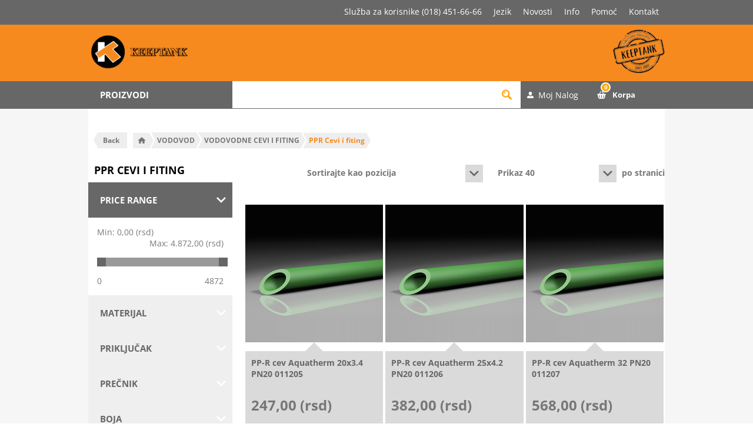

--- FILE ---
content_type: text/html; charset=utf-8
request_url: http://keeptank.rs/ppr-cevi-i-fiting
body_size: 27311
content:
<!DOCTYPE html><html lang=sr class=html-category-page><head><title>PPR Cevi i fiting - Keeptank</title><meta charset=UTF-8><meta name=description content="PPR cevi i fitinzi pružaju pouzdanost i otpornost na koroziju i hemijske uticaje. Cevi su idealne za distribuciju pitke vode jer ne menjaju miris i ukus."><meta name=keywords content="PP-R cev fusiotherm 20x3.4 PN20 Aquatherm 011205,PP-R cev fusiotherm 25x4.2 PN20 Aquatherm 011206,PP-R cev fusiotherm f32 PN20 Aquatherm 011207,PP-R Holender mesing 20x1/2 UN Aquatherm 010052,PP-R Holender mesing 25x3/4 UN Aquatherm 010053,PP-R Ispitni cep sa navojem-duži 1/2,PP-R Ispusna slavina 20 Aquatherm 011410,PP-R Ispusna slavina 25 Aquatherm 011437"><meta name=generator content=nopCommerce><meta name=viewport content="width=device-width, initial-scale=1.0, user-scalable=0, minimum-scale=1.0, maximum-scale=1.0"><style type="text/css">@font-face {font-family:Open Sans;font-style:normal;font-weight:400;src:url(/cf-fonts/s/open-sans/5.0.20/vietnamese/400/normal.woff2);unicode-range:U+0102-0103,U+0110-0111,U+0128-0129,U+0168-0169,U+01A0-01A1,U+01AF-01B0,U+0300-0301,U+0303-0304,U+0308-0309,U+0323,U+0329,U+1EA0-1EF9,U+20AB;font-display:swap;}@font-face {font-family:Open Sans;font-style:normal;font-weight:400;src:url(/cf-fonts/s/open-sans/5.0.20/greek-ext/400/normal.woff2);unicode-range:U+1F00-1FFF;font-display:swap;}@font-face {font-family:Open Sans;font-style:normal;font-weight:400;src:url(/cf-fonts/s/open-sans/5.0.20/latin/400/normal.woff2);unicode-range:U+0000-00FF,U+0131,U+0152-0153,U+02BB-02BC,U+02C6,U+02DA,U+02DC,U+0304,U+0308,U+0329,U+2000-206F,U+2074,U+20AC,U+2122,U+2191,U+2193,U+2212,U+2215,U+FEFF,U+FFFD;font-display:swap;}@font-face {font-family:Open Sans;font-style:normal;font-weight:400;src:url(/cf-fonts/s/open-sans/5.0.20/cyrillic/400/normal.woff2);unicode-range:U+0301,U+0400-045F,U+0490-0491,U+04B0-04B1,U+2116;font-display:swap;}@font-face {font-family:Open Sans;font-style:normal;font-weight:400;src:url(/cf-fonts/s/open-sans/5.0.20/cyrillic-ext/400/normal.woff2);unicode-range:U+0460-052F,U+1C80-1C88,U+20B4,U+2DE0-2DFF,U+A640-A69F,U+FE2E-FE2F;font-display:swap;}@font-face {font-family:Open Sans;font-style:normal;font-weight:400;src:url(/cf-fonts/s/open-sans/5.0.20/greek/400/normal.woff2);unicode-range:U+0370-03FF;font-display:swap;}@font-face {font-family:Open Sans;font-style:normal;font-weight:400;src:url(/cf-fonts/s/open-sans/5.0.20/hebrew/400/normal.woff2);unicode-range:U+0590-05FF,U+200C-2010,U+20AA,U+25CC,U+FB1D-FB4F;font-display:swap;}@font-face {font-family:Open Sans;font-style:normal;font-weight:400;src:url(/cf-fonts/s/open-sans/5.0.20/latin-ext/400/normal.woff2);unicode-range:U+0100-02AF,U+0304,U+0308,U+0329,U+1E00-1E9F,U+1EF2-1EFF,U+2020,U+20A0-20AB,U+20AD-20CF,U+2113,U+2C60-2C7F,U+A720-A7FF;font-display:swap;}@font-face {font-family:Open Sans;font-style:normal;font-weight:300;src:url(/cf-fonts/s/open-sans/5.0.20/hebrew/300/normal.woff2);unicode-range:U+0590-05FF,U+200C-2010,U+20AA,U+25CC,U+FB1D-FB4F;font-display:swap;}@font-face {font-family:Open Sans;font-style:normal;font-weight:300;src:url(/cf-fonts/s/open-sans/5.0.20/latin-ext/300/normal.woff2);unicode-range:U+0100-02AF,U+0304,U+0308,U+0329,U+1E00-1E9F,U+1EF2-1EFF,U+2020,U+20A0-20AB,U+20AD-20CF,U+2113,U+2C60-2C7F,U+A720-A7FF;font-display:swap;}@font-face {font-family:Open Sans;font-style:normal;font-weight:300;src:url(/cf-fonts/s/open-sans/5.0.20/greek-ext/300/normal.woff2);unicode-range:U+1F00-1FFF;font-display:swap;}@font-face {font-family:Open Sans;font-style:normal;font-weight:300;src:url(/cf-fonts/s/open-sans/5.0.20/latin/300/normal.woff2);unicode-range:U+0000-00FF,U+0131,U+0152-0153,U+02BB-02BC,U+02C6,U+02DA,U+02DC,U+0304,U+0308,U+0329,U+2000-206F,U+2074,U+20AC,U+2122,U+2191,U+2193,U+2212,U+2215,U+FEFF,U+FFFD;font-display:swap;}@font-face {font-family:Open Sans;font-style:normal;font-weight:300;src:url(/cf-fonts/s/open-sans/5.0.20/cyrillic-ext/300/normal.woff2);unicode-range:U+0460-052F,U+1C80-1C88,U+20B4,U+2DE0-2DFF,U+A640-A69F,U+FE2E-FE2F;font-display:swap;}@font-face {font-family:Open Sans;font-style:normal;font-weight:300;src:url(/cf-fonts/s/open-sans/5.0.20/greek/300/normal.woff2);unicode-range:U+0370-03FF;font-display:swap;}@font-face {font-family:Open Sans;font-style:normal;font-weight:300;src:url(/cf-fonts/s/open-sans/5.0.20/vietnamese/300/normal.woff2);unicode-range:U+0102-0103,U+0110-0111,U+0128-0129,U+0168-0169,U+01A0-01A1,U+01AF-01B0,U+0300-0301,U+0303-0304,U+0308-0309,U+0323,U+0329,U+1EA0-1EF9,U+20AB;font-display:swap;}@font-face {font-family:Open Sans;font-style:normal;font-weight:300;src:url(/cf-fonts/s/open-sans/5.0.20/cyrillic/300/normal.woff2);unicode-range:U+0301,U+0400-045F,U+0490-0491,U+04B0-04B1,U+2116;font-display:swap;}@font-face {font-family:Open Sans;font-style:normal;font-weight:700;src:url(/cf-fonts/s/open-sans/5.0.20/latin/700/normal.woff2);unicode-range:U+0000-00FF,U+0131,U+0152-0153,U+02BB-02BC,U+02C6,U+02DA,U+02DC,U+0304,U+0308,U+0329,U+2000-206F,U+2074,U+20AC,U+2122,U+2191,U+2193,U+2212,U+2215,U+FEFF,U+FFFD;font-display:swap;}@font-face {font-family:Open Sans;font-style:normal;font-weight:700;src:url(/cf-fonts/s/open-sans/5.0.20/vietnamese/700/normal.woff2);unicode-range:U+0102-0103,U+0110-0111,U+0128-0129,U+0168-0169,U+01A0-01A1,U+01AF-01B0,U+0300-0301,U+0303-0304,U+0308-0309,U+0323,U+0329,U+1EA0-1EF9,U+20AB;font-display:swap;}@font-face {font-family:Open Sans;font-style:normal;font-weight:700;src:url(/cf-fonts/s/open-sans/5.0.20/greek/700/normal.woff2);unicode-range:U+0370-03FF;font-display:swap;}@font-face {font-family:Open Sans;font-style:normal;font-weight:700;src:url(/cf-fonts/s/open-sans/5.0.20/greek-ext/700/normal.woff2);unicode-range:U+1F00-1FFF;font-display:swap;}@font-face {font-family:Open Sans;font-style:normal;font-weight:700;src:url(/cf-fonts/s/open-sans/5.0.20/cyrillic/700/normal.woff2);unicode-range:U+0301,U+0400-045F,U+0490-0491,U+04B0-04B1,U+2116;font-display:swap;}@font-face {font-family:Open Sans;font-style:normal;font-weight:700;src:url(/cf-fonts/s/open-sans/5.0.20/latin-ext/700/normal.woff2);unicode-range:U+0100-02AF,U+0304,U+0308,U+0329,U+1E00-1E9F,U+1EF2-1EFF,U+2020,U+20A0-20AB,U+20AD-20CF,U+2113,U+2C60-2C7F,U+A720-A7FF;font-display:swap;}@font-face {font-family:Open Sans;font-style:normal;font-weight:700;src:url(/cf-fonts/s/open-sans/5.0.20/hebrew/700/normal.woff2);unicode-range:U+0590-05FF,U+200C-2010,U+20AA,U+25CC,U+FB1D-FB4F;font-display:swap;}@font-face {font-family:Open Sans;font-style:normal;font-weight:700;src:url(/cf-fonts/s/open-sans/5.0.20/cyrillic-ext/700/normal.woff2);unicode-range:U+0460-052F,U+1C80-1C88,U+20B4,U+2DE0-2DFF,U+A640-A69F,U+FE2E-FE2F;font-display:swap;}</style><script async src="https://www.googletagmanager.com/gtag/js?id=G-XREN7B7BVK" type="adea3a65559ab0d5fccac39c-text/javascript"></script><script type="adea3a65559ab0d5fccac39c-text/javascript">function gtag(){dataLayer.push(arguments)}window.dataLayer=window.dataLayer||[];gtag("js",new Date);gtag("config","G-XREN7B7BVK")</script><link href=/Themes/Pavilion/Content/css/product-details.css rel=stylesheet><link href=/Themes/Pavilion/Content/css/custom.css rel=stylesheet><link href=/Themes/Pavilion/Content/css/styles.css rel=stylesheet><link href=/Themes/Pavilion/Content/css/tables.css rel=stylesheet><link href=/Themes/Pavilion/Content/css/mobile.css rel=stylesheet><link href=/Themes/Pavilion/Content/css/480.css rel=stylesheet><link href=/Themes/Pavilion/Content/css/768.css rel=stylesheet><link href=/Themes/Pavilion/Content/css/1024.css rel=stylesheet><link href=/Themes/Pavilion/Content/css/1280.css rel=stylesheet><link href=/Plugins/SevenSpikes.Core/Styles/perfect-scrollbar.min.css rel=stylesheet><link href=/Plugins/SevenSpikes.Nop.Plugins.AjaxFilters/Themes/Pavilion/Content/AjaxFilters.css rel=stylesheet><link href=/Plugins/SevenSpikes.Nop.Plugins.InstantSearch/Themes/Pavilion/Content/InstantSearch.css rel=stylesheet><link href=/Plugins/SevenSpikes.Nop.Plugins.AjaxCart/Themes/Pavilion/Content/ajaxCart.css rel=stylesheet><link href=/Plugins/SevenSpikes.Nop.Plugins.ProductRibbons/Styles/Ribbons.common.css rel=stylesheet><link href=/Plugins/SevenSpikes.Nop.Plugins.ProductRibbons/Themes/Pavilion/Content/Ribbons.css rel=stylesheet><link href="/Themes/Pavilion/Content/css/theme.custom-1.css?v=62" rel=stylesheet><link rel="shortcut icon" href=\icons\icons_0\favicon.ico><script async src="https://www.googletagmanager.com/gtag/js?id=AW-11085219447" type="adea3a65559ab0d5fccac39c-text/javascript"></script><script type="adea3a65559ab0d5fccac39c-text/javascript">function gtag(){dataLayer.push(arguments)}window.dataLayer=window.dataLayer||[];gtag("js",new Date);gtag("config","AW-11085219447")</script><script type="adea3a65559ab0d5fccac39c-text/javascript">(function(n,t,i,r,u){n[r]=n[r]||[];n[r].push({"gtm.start":(new Date).getTime(),event:"gtm.js"});var e=t.getElementsByTagName(i)[0],f=t.createElement(i),o=r!="dataLayer"?"&l="+r:"";f.async=!0;f.src="https://www.googletagmanager.com/gtm.js?id="+u+o;e.parentNode.insertBefore(f,e)})(window,document,"script","dataLayer","GTM-WJ83LTZ6")</script><body class="notAndroid23 category-page-body"><noscript><iframe src="https://www.googletagmanager.com/ns.html?id=GTM-WJ83LTZ6" height=0 width=0 style=display:none;visibility:hidden></iframe></noscript><div class=ajax-loading-block-window style=display:none></div><div id=dialog-notifications-success title=Obavijest style=display:none></div><div id=dialog-notifications-error title=Greška style=display:none></div><div id=dialog-notifications-warning title=Upozorenje style=display:none></div><div id=bar-notification class=bar-notification-container data-close=Zatvorite></div><!--[if lte IE 8]><div style=clear:both;height:59px;text-align:center;position:relative><a href=http://www.microsoft.com/windows/internet-explorer/default.aspx target=_blank> <img src=/Themes/Pavilion/Content/img/ie_warning.jpg height=42 width=820 alt="You are using an outdated browser. For a faster, safer browsing experience, upgrade for free today."> </a></div><![endif]--><div class=master-wrapper-page><div class=header id=topHeaderSticky><div class=header-upper><div class=center><div class=header-links-menu><ul class="sf-mega-menu hidden-xs hidden-sm sf-js-enabled sf-arrows"><li class="user-menu-item sluzba-remove">Služba za korisnike (018) 451-66-66<li class=user-menu-item><div class=header-selectors-wrapper><label>Jezik</label><div class=header-selectors><div class=currency-selector><select id=customerCurrency name=customerCurrency onchange="if (!window.__cfRLUnblockHandlers) return false; setLocation(this.value)" aria-label="Odabir valute" data-cf-modified-adea3a65559ab0d5fccac39c-=""><option selected value="http://keeptank.rs/changecurrency/12?returnUrl=%2Fppr-cevi-i-fiting">Dinar<option value="http://keeptank.rs/changecurrency/1?returnUrl=%2Fppr-cevi-i-fiting">USD<option value="http://keeptank.rs/changecurrency/6?returnUrl=%2Fppr-cevi-i-fiting">Euro</select></div><div class=language-selector><ul class=language-list><li><a href="http://keeptank.rs/changelanguage/2?returnUrl=%2Fppr-cevi-i-fiting" title=Srpski> <img title=Srpski alt=Srpski class=selected src=/images/flags/rs.png> </a><li><a href="http://keeptank.rs/changelanguage/1?returnUrl=%2Fppr-cevi-i-fiting" title=English> <img title=English alt=English src=/images/flags/gb.png> </a></ul></div></div></div><div class=header-selector-widget style=display:none></div><li class=user-menu-item><a href=/news>Novosti</a><li class="with-sub-menu user-menu-item"><a href=/o-nama class=sf-with-ul>Info</a><div class="sf-mega sf-mega--sub-menu" style=display:none><ul class="sf-js-enabled sf-arrows"><li><a href=/uputstvo-za-kupovinu>Uputstvo za kupovinu</a><li><a href=/nacin-isporuke-2>Način isporuke</a><li><a href=/nacin-placanja>Način plaćanja</a><li><a href=/reklamacija>Reklamacija</a><li><a href=/otkazivanje-narudzbine-3>Otkazivanje narudžbine</a></ul></div><li class="with-sub-menu user-menu-item"><a href=/uputstvo-za-kupovinu class=sf-with-ul>Pomoć</a><div class="sf-mega sf-mega--sub-menu" style=display:none><ul class="sf-js-enabled sf-arrows"><li><a href=/o-nama>O nama</a><li><a href=/podaci-pdv>Podaci PDV</a><li><a href=/lokacija-specijalizovanog-preduzeća-keeptank-doo>Lokacija</a><li><a href=/politika-privatnosti>Politika privatnosti</a><li><a href=/prava-potrosaca>Prava potrošača</a><li><a href=/opstiuslovi>Opšti uslovi</a><li><a href=/korisnicka-sluzba>Korisnička služba</a></ul></div><li class=user-menu-item><a href=/contactus>Kontakt</a></ul></div></div></div><div class=header-middle><div class=center><div class=header-logo><a href="/" class=logo> <img alt=Keeptank src=http://keeptank.rs/images/thumbs/0105887_logo-left.png></a></div><div class=header-menu-parent><div class="header-menu categories-in-side-panel"><div class=close-menu><span>Zatvori</span></div><input type=hidden value=false id=isRtlEnabled><ul class=top-menu><li class=root-category-items><a class=with-subcategories href=/grejanje-uredaji-i-oprema>GREJANJE - URE&#x110;AJI I OPREMA</a><div class=plus-button></div><div class="sublist-wrap has-sublist"><div class="sublist back"><div class=back-button><span>Nazad</span></div></div><ul class=sublist><li class="root-category-items main-category"><a class="with-subcategories hasNoSubmenu" href=/grejanje-uredaji-i-oprema>GREJANJE - URE&#x110;AJI I OPREMA</a><li class=root-category-items><a class=with-subcategories href=/kotlovi-i-oprema>KOTLOVI I OPREMA</a><div class=plus-button></div><div class="sublist-wrap has-sublist"><div class="sublist back"><div class=back-button><span>Nazad</span></div></div><ul class=sublist><li class="root-category-items main-category"><a class="with-subcategories hasNoSubmenu" href=/kotlovi-i-oprema>KOTLOVI I OPREMA</a><li class=root-category-items><a class=hasNoSubmenu href=/kotlovi-na-pelet>Kotlovi na pelet</a><li class=root-category-items><a class=hasNoSubmenu href=/kotlovi-na-cvrsto-gorivo>Kotlovi na &#x10D;vrsto gorivo</a><li class=root-category-items><a class=hasNoSubmenu href=/kotlovi-na-gas>Kotlovi na gas</a><li class=root-category-items><a class=hasNoSubmenu href=/elektricni-kotlovi>Elektri&#x10D;ni kotlovi </a><li class=root-category-items><a class=hasNoSubmenu href=/oprema-za-kotlove-na-pelet>Oprema za kotlove na pelet</a><li class=root-category-items><a class=hasNoSubmenu href=/oprema-za-kotlove-na-cvrsto-gorivo>Oprema za kotlove na &#x10D;vrsto gorivo</a><li class=root-category-items><a class=hasNoSubmenu href=/oprema-za-kotlove-na-gas>Oprema za kotlove na gas</a></ul></div><li class=root-category-items><a class=with-subcategories href=/sporeti-i-peci>&#x160;PORETI I PE&#x106;I</a><div class=plus-button></div><div class="sublist-wrap has-sublist"><div class="sublist back"><div class=back-button><span>Nazad</span></div></div><ul class=sublist><li class="root-category-items main-category"><a class="with-subcategories hasNoSubmenu" href=/sporeti-i-peci>&#x160;PORETI I PE&#x106;I</a><li class=root-category-items><a class=hasNoSubmenu href=/oprema-za-kotlove-i-peci>Oprema za kotlove i pe&#x107;i</a><li class=root-category-items><a class=hasNoSubmenu href=/peci-i-kamini-na-pelet>Pe&#x107;i i kamini na pelet</a><li class=root-category-items><a class=hasNoSubmenu href=/peci-i-kamini-na-cvrsto-gorivo>Pe&#x107;i i kamini na &#x10D;vrsto gorivo</a></ul></div><li class=root-category-items><a class=with-subcategories href=/dimnjaci-i-oprema-za-kotlove-sporete-i-peci>DIMNJACI I OPREMA ZA KOTLOVE, &#x160;PORETE I PE&#x106;I</a><div class=plus-button></div><div class="sublist-wrap has-sublist"><div class="sublist back"><div class=back-button><span>Nazad</span></div></div><ul class=sublist><li class="root-category-items main-category"><a class="with-subcategories hasNoSubmenu" href=/dimnjaci-i-oprema-za-kotlove-sporete-i-peci>DIMNJACI I OPREMA ZA KOTLOVE, &#x160;PORETE I PE&#x106;I</a><li class=root-category-items><a class=hasNoSubmenu href=/dimovodi-za-klasicne-sporete>Dimovodi za klasi&#x10D;ne &#x161;porete</a><li class=root-category-items><a class=hasNoSubmenu href=/dimovodi-za-kotlove-na-cvrsto-gorivo>Dimovodi za kotlove na &#x10D;vrsto gorivo</a><li class=root-category-items><a class=hasNoSubmenu href=/oprema-za-ciscenje>Oprema za ci&#x161;cenje</a><li class=root-category-items><a class=hasNoSubmenu href=/dimovodi-za-kotlove-na-pelet>Dimovodi za kotlove na pelet</a><li class=root-category-items><a class=hasNoSubmenu href=/zaptivne-pletenice-i-ploce>Zaptivne pletenice i plo&#x10D;e</a><li class=root-category-items><a class=hasNoSubmenu href=/prohromski-dimnjaci>Prohromski dimnjaci</a><li class=root-category-items><a class=hasNoSubmenu href=/dimovodni-pribor-i-oprema-za-gasne-kotlove>Dimovodni pribor i oprema za gasne kotlove</a></ul></div><li class=root-category-items><a class=with-subcategories href=/radijatori-susaci-kaloriferi-i-oprema>RADIJATORI, SU&#x160;A&#x10C;I, KALORIFERI I OPREMA</a><div class=plus-button></div><div class="sublist-wrap has-sublist"><div class="sublist back"><div class=back-button><span>Nazad</span></div></div><ul class=sublist><li class="root-category-items main-category"><a class="with-subcategories hasNoSubmenu" href=/radijatori-susaci-kaloriferi-i-oprema>RADIJATORI, SU&#x160;A&#x10C;I, KALORIFERI I OPREMA</a><li class=root-category-items><a class=hasNoSubmenu href=/elektricni-susaci-peskira>Elektri&#x10D;ni su&#x161;a&#x10D;i pe&#x161;kira</a><li class=root-category-items><a class=hasNoSubmenu href=/panelni-radijatori>Panelni radijatori</a><li class=root-category-items><a class=hasNoSubmenu href=/elektricni-radijatori>Elektri&#x10D;ni radijatori</a><li class=root-category-items><a class=hasNoSubmenu href=/uljani-radijatori>Uljani radijatori</a><li class=root-category-items><a class=hasNoSubmenu href=/aluminijumski-radijatori-2>Aluminijumski radijatori</a><li class=root-category-items><a class=hasNoSubmenu href=/grejalice>Grejalice</a><li class=root-category-items><a class=hasNoSubmenu href=/kaloriferi>Kaloriferi</a><li class=root-category-items><a class=hasNoSubmenu href=/susaci-peskira-cevasti-radijatori>Su&#x161;aci pe&#x161;kira</a><li class=root-category-items><a class=hasNoSubmenu href=/oprema-za-radijatore-i-susace>Oprema za radijatore i su&#x161;a&#x10D;e</a></ul></div><li class=root-category-items><a class=with-subcategories href=/pumpe-i-oprema>PUMPE I OPREMA</a><div class=plus-button></div><div class="sublist-wrap has-sublist"><div class="sublist back"><div class=back-button><span>Nazad</span></div></div><ul class=sublist><li class="root-category-items main-category"><a class="with-subcategories hasNoSubmenu" href=/pumpe-i-oprema>PUMPE I OPREMA</a><li class=root-category-items><a class=hasNoSubmenu href=/pumpe-za-instalacije-grejanja>Pumpe za instalacije grejanja</a><li class=root-category-items><a class=hasNoSubmenu href=/pumpe-za-recirkulaciju-sanitarne-vode>Pumpe za recirkulaciju sanitarne vode</a><li class=root-category-items><a class=hasNoSubmenu href=/pumpe-za-punjenje-i-ispitivanje-sistema>Pumpe za punjenje i ispitivanje sistema</a><li class=root-category-items><a class=hasNoSubmenu href=/oprema-za-pumpe>Oprema za pumpe</a></ul></div><li class=root-category-items><a class=hasNoSubmenu href=/rozetne-za-cevi>ROZETNE ZA CEVI</a><li class=root-category-items><a class=with-subcategories href=/izolaci-za-cevi>IZOLACIJA ZA CEVI</a><div class=plus-button></div><div class="sublist-wrap has-sublist"><div class="sublist back"><div class=back-button><span>Nazad</span></div></div><ul class=sublist><li class="root-category-items main-category"><a class="with-subcategories hasNoSubmenu" href=/izolaci-za-cevi>IZOLACIJA ZA CEVI</a><li class=root-category-items><a class=hasNoSubmenu href=/cevna-izolacija>Cevna izolacija</a><li class=root-category-items><a class=hasNoSubmenu href=/trake-za-izolaciju>Trake za izolaciju</a></ul></div><li class=root-category-items><a class=with-subcategories href=/armatura-2>ARMATURA</a><div class=plus-button></div><div class="sublist-wrap has-sublist"><div class="sublist back"><div class=back-button><span>Nazad</span></div></div><ul class=sublist><li class="root-category-items main-category"><a class="with-subcategories hasNoSubmenu" href=/armatura-2>ARMATURA</a><li class=root-category-items><a class=hasNoSubmenu href=/loptasti-ventili>Loptasti ventili</a><li class=root-category-items><a class=hasNoSubmenu href=/balansni-ventili>Balansni ventili</a><li class=root-category-items><a class=hasNoSubmenu href=/hvataci-necistoce>Hvataci necistoce </a><li class=root-category-items><a class=hasNoSubmenu href=/prirubnice-i-prirubnicki-setovi>Prirubnice i prirubni&#x10D;ki setovi</a><li class=root-category-items><a class=hasNoSubmenu href=/razdelnicisabirnici>Razdelnici/sabirnici</a><li class=root-category-items><a class=hasNoSubmenu href=/ventil-sigurnosti>Ventil sigurnosti</a><li class=root-category-items><a class=hasNoSubmenu href=/ormarici>Ormari&#x107;i </a><li class=root-category-items><a class=hasNoSubmenu href=/elektromagnetni-ventili>Elektromagnetni ventili</a><li class=root-category-items><a class=hasNoSubmenu href=/oprema-za-odzracivanje>Oprema za odzra&#x10D;ivanje</a><li class=root-category-items><a class=with-subcategories href=/merno-regulaciona-oprema>Merno regulaciona oprema</a><div class=plus-button></div><div class="sublist-wrap has-sublist"><div class="sublist back"><div class=back-button><span>Nazad</span></div></div><ul class=sublist><li class="root-category-items main-category"><a class="with-subcategories hasNoSubmenu" href=/merno-regulaciona-oprema>Merno regulaciona oprema</a><li class=root-category-items><a class=hasNoSubmenu href=/mesaoni-ventili>Me&#x161;aoni ventili </a><li class=root-category-items><a class=hasNoSubmenu href=/manometri-i-pribor>Manometri i pribor</a><li class=root-category-items><a class=hasNoSubmenu href=/termometri-i-termomanometri>Termometri i termomanometri</a><li class=root-category-items><a class=hasNoSubmenu href=/nalegajuci-termostati>Nalegaju&#x107;i termostati</a><li class=root-category-items><a class=hasNoSubmenu href=/vakumetri>Vakumetri</a><li class=root-category-items><a class=hasNoSubmenu href=/termostati-i-regulacije>Termostati i regulacije</a></ul></div><li class=root-category-items><a class=with-subcategories href=/radijatorski-ventili-i-pribor>Radijatorski Ventili i Pribor</a><div class=plus-button></div><div class="sublist-wrap has-sublist"><div class="sublist back"><div class=back-button><span>Nazad</span></div></div><ul class=sublist><li class="root-category-items main-category"><a class="with-subcategories hasNoSubmenu" href=/radijatorski-ventili-i-pribor>Radijatorski Ventili i Pribor</a><li class=root-category-items><a class=hasNoSubmenu href=/radijatorski-ventili-rucni-i-navijci>Radijatorski Ventili ru&#x10D;ni i Navijci</a><li class=root-category-items><a class=hasNoSubmenu href=/radijatorski-ventili-termostatski-i-termoglave>Radijatorski ventili Termostatski i Termoglave</a><li class=root-category-items><a class=hasNoSubmenu href=/radijatorski-ventili-usponski-i-navijci>Radijatorski ventili usponski / uronski</a><li class=root-category-items><a class=hasNoSubmenu href=/radijatorski-ventilski-setovi-ventil-navijak-tg>Radijatorski ventilski setovi (ventil, navijak TG)</a></ul></div></ul></div><li class=root-category-items><a class=with-subcategories href=/cevi-i-fiting>CEVI I FITING </a><div class=plus-button></div><div class="sublist-wrap has-sublist"><div class="sublist back"><div class=back-button><span>Nazad</span></div></div><ul class=sublist><li class="root-category-items main-category"><a class="with-subcategories hasNoSubmenu" href=/cevi-i-fiting>CEVI I FITING </a><li class=root-category-items><a class=hasNoSubmenu href=/al-pex-cevi>Al-pex cevi</a><li class=root-category-items><a class=hasNoSubmenu href=/al-pex-fiting>Al-pex fiting</a><li class=root-category-items><a class=hasNoSubmenu href=/bakarne-cevi>Bakarne cevi</a><li class=root-category-items><a class=hasNoSubmenu href=/bakarni-fiting>Bakarni fiting</a><li class=root-category-items><a class=hasNoSubmenu href=/mesingani-fiting>Mesingani fiting</a><li class=root-category-items><a class=hasNoSubmenu href=/celicne-cevi>&#x10C;elicne cevi</a><li class=root-category-items><a class=hasNoSubmenu href=/celicni-fiting>&#x10C;elicni fiting</a><li class=root-category-items><a class=hasNoSubmenu href=/press-fiting>Press fiting</a></ul></div><li class=root-category-items><a class=hasNoSubmenu href=/akumulatori-toplote>AKUMULATORI TOPLOTE</a><li class=root-category-items><a class=with-subcategories href=/ekspanzine-posude-i-pribor>EKSPANZIONE POSUDE I PRIBOR</a><div class=plus-button></div><div class="sublist-wrap has-sublist"><div class="sublist back"><div class=back-button><span>Nazad</span></div></div><ul class=sublist><li class="root-category-items main-category"><a class="with-subcategories hasNoSubmenu" href=/ekspanzine-posude-i-pribor>EKSPANZIONE POSUDE I PRIBOR</a><li class=root-category-items><a class=hasNoSubmenu href=/ekspanzione-posude-za-sisteme-grejanja>Ekspanzione posude za sisteme grejanja</a><li class=root-category-items><a class=hasNoSubmenu href=/otvorene-ekspanzione-posude>Otvorene ekspanzione posude</a><li class=root-category-items><a class=hasNoSubmenu href=/pribor-za-ekspanzione-posude>Pribor za ekspanzione posude</a><li class=root-category-items><a class=hasNoSubmenu href=/ekspanzione-posude-za-solarne-sisteme>Ekspanzione posude za solarne sisteme</a></ul></div><li class=root-category-items><a class=with-subcategories href=/podno-grejanje>PODNO GREJANJE</a><div class=plus-button></div><div class="sublist-wrap has-sublist"><div class="sublist back"><div class=back-button><span>Nazad</span></div></div><ul class=sublist><li class="root-category-items main-category"><a class="with-subcategories hasNoSubmenu" href=/podno-grejanje>PODNO GREJANJE</a><li class=root-category-items><a class=hasNoSubmenu href=/cevi-za-podno-grejanje>Cevi za podno grejanje</a><li class=root-category-items><a class=hasNoSubmenu href=/stiropor-za-podno-grejanje>Stiropor za podno grejanje</a><li class=root-category-items><a class=hasNoSubmenu href=/regulacija-za-podno-grejanje>Regulacija za podno grejanje</a><li class=root-category-items><a class=hasNoSubmenu href=/folija-za-podno-grejanje>Folija za podno grejanje</a></ul></div><li class=root-category-items><a class=hasNoSubmenu href=/sredstva-za-ciscenje-kotlova>SREDSTVA ZA &#x10C;I&#x160;CENJE KOTLOVA</a><li class=root-category-items><a class=hasNoSubmenu href=/termofluid-antifriz-za-grejanje>TERMOFLUID-ANTIFRIZ ZA GREJANJE</a><li class=root-category-items><a class=with-subcategories href=/klingerit-dihtinzi-o-prstenovi>KLINGERIT, DIHTINZI, O PRSTENOVI</a><div class=plus-button></div><div class="sublist-wrap has-sublist"><div class="sublist back"><div class=back-button><span>Nazad</span></div></div><ul class=sublist><li class="root-category-items main-category"><a class="with-subcategories hasNoSubmenu" href=/klingerit-dihtinzi-o-prstenovi>KLINGERIT, DIHTINZI, O PRSTENOVI</a><li class=root-category-items><a class=hasNoSubmenu href=/bakarni-dihtunzi>Bakarni dihtunzi</a><li class=root-category-items><a class=hasNoSubmenu href=/dihtunzi-gumeni>Dihtunzi gumeni</a><li class=root-category-items><a class=hasNoSubmenu href=/dihtunzi-od-kligerita>Dihtunzi od kligerita</a><li class=root-category-items><a class=hasNoSubmenu href=/dihtunzi-prirubnicki>Dihtunzi prirubnicki</a><li class=root-category-items><a class=hasNoSubmenu href=/dihtunzi-u-tablama-kligerit>Dihtunzi u tablama (Kligerit)</a><li class=root-category-items><a class=hasNoSubmenu href=/o-prsten>O-prsten</a></ul></div></ul></div><li class=root-category-items><a class=with-subcategories href=/oprema-za-bazene>OPREMA ZA BAZENE</a><div class=plus-button></div><div class="sublist-wrap has-sublist"><div class="sublist back"><div class=back-button><span>Nazad</span></div></div><ul class=sublist><li class="root-category-items main-category"><a class="with-subcategories hasNoSubmenu" href=/oprema-za-bazene>OPREMA ZA BAZENE</a><li class=root-category-items><a class=hasNoSubmenu href=/bazeni>BAZENI</a><li class=root-category-items><a class=hasNoSubmenu href=/pumpe-za-bazene>PUMPE ZA BAZENE</a><li class=root-category-items><a class=hasNoSubmenu href=/filteri-za-bazene>FILTERI ZA BAZENE</a><li class=root-category-items><a class=hasNoSubmenu href=/filter-setovi>FILTER SETOVI</a><li class=root-category-items><a class=hasNoSubmenu href=/filterske-ispune>FILTERSKE ISPUNE</a><li class=root-category-items><a class=hasNoSubmenu href=/robot-usisivaci-za-bazene>ROBOT USISIVA&#x10C;I ZA BAZENE</a><li class=root-category-items><a class=hasNoSubmenu href=/hlor-za-bazene>HLOR ZA BAZENE</a><li class=root-category-items><a class=hasNoSubmenu href=/ostala-hemija-za-bazene>OSTALA HEMIJA ZA BAZENE</a><li class=root-category-items><a class=hasNoSubmenu href=/pokrivaci-za-bazene>POKRIVA&#x10C;I ZA BAZENE</a><li class=root-category-items><a class=hasNoSubmenu href=/merdevine-za-bazene>MERDEVINE ZA BAZENE</a><li class=root-category-items><a class=hasNoSubmenu href=/rasveta-za-bazene>RASVETA ZA BAZENE</a><li class=root-category-items><a class=with-subcategories href=/uredaji-za-dezinfekciju-vode>URE&#x110;AJI ZA DEZINFEKCIJU VODE</a><div class=plus-button></div><div class="sublist-wrap has-sublist"><div class="sublist back"><div class=back-button><span>Nazad</span></div></div><ul class=sublist><li class="root-category-items main-category"><a class="with-subcategories hasNoSubmenu" href=/uredaji-za-dezinfekciju-vode>URE&#x110;AJI ZA DEZINFEKCIJU VODE</a><li class=root-category-items><a class=hasNoSubmenu href=/hlorinatori-2>TEHNOLOGIJA NA BAZI HLORA-HLORINATORI</a><li class=root-category-items><a class=hasNoSubmenu href=/plutajuci-dozatori>PLUTAJU&#x106;I DOZATORI</a><li class=root-category-items><a class=hasNoSubmenu href=/uv-c-uredaji>UV-C URE&#x110;AJI</a><li class=root-category-items><a class=hasNoSubmenu href=/pumpe-za-doziranje>PUMPE ZA DOZIRANJE</a><li class=root-category-items><a class=hasNoSubmenu href=/sonde>SONDE</a><li class=root-category-items><a class=hasNoSubmenu href=/tehnologija-na-bazi-elektrolize>TEHNOLOGIJA NA BAZI ELEKTROLIZE</a></ul></div><li class=root-category-items><a class=hasNoSubmenu href=/oprema-za-odrzavanje>OPREMA ZA ODR&#x17D;AVANJE </a><li class=root-category-items><a class=hasNoSubmenu href=/oprema-za-grejanje-bazena>OPREMA ZA GREJANJE BAZENA</a><li class=root-category-items><a class=hasNoSubmenu href=/solarni-tus-za-bazen>SOLARNI TU&#x160; ZA BAZEN</a><li class=root-category-items><a class=hasNoSubmenu href=/solarni-prekrivac-i-motalica-za-bazen>SOLARNI PREKRIVA&#x10C; I MOTALICA ZA BAZEN</a><li class=root-category-items><a class=hasNoSubmenu href=/lastin-rep-i-talasi-za-bazen>LASTIN REP I TALASI ZA BAZEN</a><li class=root-category-items><a class=hasNoSubmenu href=/hidromasazne-mlaznice-i-oprema>HIDROMASAZNE MLAZNICE I OPREMA</a><li class=root-category-items><a class=with-subcategories href=/dovodni-i-odvodni-sistemi>DOVODNI I ODVODNI SISTEMI</a><div class=plus-button></div><div class="sublist-wrap has-sublist"><div class="sublist back"><div class=back-button><span>Nazad</span></div></div><ul class=sublist><li class="root-category-items main-category"><a class="with-subcategories hasNoSubmenu" href=/dovodni-i-odvodni-sistemi>DOVODNI I ODVODNI SISTEMI</a><li class=root-category-items><a class=with-subcategories href=/bazen>BAZEN</a><div class=plus-button></div><div class="sublist-wrap has-sublist"><div class="sublist back"><div class=back-button><span>Nazad</span></div></div><ul class=sublist><li class="root-category-items main-category"><a class="with-subcategories hasNoSubmenu" href=/bazen>BAZEN</a><li class=root-category-items><a class=hasNoSubmenu href=/mlaznice>MLAZNICE</a><li class=root-category-items><a class=hasNoSubmenu href=/skimeri>SKIMERI </a><li class=root-category-items><a class=hasNoSubmenu href=/glavni-odvod>GLAVNI ODVOD</a><li class=root-category-items><a class=hasNoSubmenu href=/prodor>PRODOR</a><li class=root-category-items><a class=hasNoSubmenu href=/usisni-element>USISNI ELEMENT</a><li class=root-category-items><a class=hasNoSubmenu href=/regulator-nivoa>REGULATOR NIVOA</a></ul></div><li class=root-category-items><a class=with-subcategories href=/instalacija-2>INSTALACIJA</a><div class=plus-button></div><div class="sublist-wrap has-sublist"><div class="sublist back"><div class=back-button><span>Nazad</span></div></div><ul class=sublist><li class="root-category-items main-category"><a class="with-subcategories hasNoSubmenu" href=/instalacija-2>INSTALACIJA</a><li class=root-category-items><a class=hasNoSubmenu href=/flexi-bazenska-creva>FLEXI BAZENSKA CREVA</a><li class=root-category-items><a class=hasNoSubmenu href=/pvc-u-cevi-2>PVC-U CEVI</a><li class=root-category-items><a class=hasNoSubmenu href=/pvc-u-fiting-2>PVC-U FITING</a><li class=root-category-items><a class=hasNoSubmenu href=/zaptivni-materijal>ZAPTIVNI MATERIJAL</a></ul></div></ul></div><li class=root-category-items><a class=hasNoSubmenu href=/instalaterska-oprema>INSTALATERSKA OPREMA</a><li class=root-category-items><a class=with-subcategories href=/zavrsna-obrada-bazena>ZAVR&#x160;NA OBRADA BAZENA</a><div class=plus-button></div><div class="sublist-wrap has-sublist"><div class="sublist back"><div class=back-button><span>Nazad</span></div></div><ul class=sublist><li class="root-category-items main-category"><a class="with-subcategories hasNoSubmenu" href=/zavrsna-obrada-bazena>ZAVR&#x160;NA OBRADA BAZENA</a><li class=root-category-items><a class=hasNoSubmenu href=/pvc-lajner>PVC LAJNER</a><li class=root-category-items><a class=hasNoSubmenu href=/mozaik-plocice-za-bazen-2>MOZAIK PLOCICE ZA BAZEN</a><li class=root-category-items><a class=hasNoSubmenu href=/bazenska-keramika>BAZENSKA KERAMIKA</a></ul></div><li class=root-category-items><a class=hasNoSubmenu href=/ostala-oprema-3>OSTALA OPREMA</a></ul></div><li class=root-category-items><a class=with-subcategories href=/bastenska-oprema>BA&#x160;TENSKA OPREMA</a><div class=plus-button></div><div class="sublist-wrap has-sublist"><div class="sublist back"><div class=back-button><span>Nazad</span></div></div><ul class=sublist><li class="root-category-items main-category"><a class="with-subcategories hasNoSubmenu" href=/bastenska-oprema>BA&#x160;TENSKA OPREMA</a><li class=root-category-items><a class=hasNoSubmenu href=/bastenska-creva-creva-za-vodu>BA&#x160;TENSKA CREVA - CREVA ZA VODU</a><li class=root-category-items><a class=hasNoSubmenu href=/navodnjavanje-kap-po-kap>NAVODNJAVANJE KAP PO KAP</a><li class=root-category-items><a class=hasNoSubmenu href=/semena-trave-i-dubriva>SEMENA TRAVE I &#x110;UBRIVA</a><li class=root-category-items><a class=hasNoSubmenu href=/oprema-za-boravak-u-prirodi>OPREMA ZA BORAVAK U PRIRODI</a><li class=root-category-items><a class=hasNoSubmenu href=/trimeri-za-travu>TRIMERI ZA TRAVU</a><li class=root-category-items><a class=hasNoSubmenu href=/kosilice-za-travu>KOSILICE ZA TRAVU</a><li class=root-category-items><a class=with-subcategories href=/bastenske-slavine-i-hidranti>BA&#x160;TENSKE SLAVINE I HIDRANTI</a><div class=plus-button></div><div class="sublist-wrap has-sublist"><div class="sublist back"><div class=back-button><span>Nazad</span></div></div><ul class=sublist><li class="root-category-items main-category"><a class="with-subcategories hasNoSubmenu" href=/bastenske-slavine-i-hidranti>BA&#x160;TENSKE SLAVINE I HIDRANTI</a><li class=root-category-items><a class=hasNoSubmenu href=/bastenske-slavine>Ba&#x161;tenske slavine</a><li class=root-category-items><a class=hasNoSubmenu href=/bastenski-hidranti>Ba&#x161;tenski hidranti</a></ul></div><li class=root-category-items><a class=with-subcategories href=/malc-i-ukrasno-kamenje>MAL&#x10C; I UKRASNO KAMENJE</a><div class=plus-button></div><div class="sublist-wrap has-sublist"><div class="sublist back"><div class=back-button><span>Nazad</span></div></div><ul class=sublist><li class="root-category-items main-category"><a class="with-subcategories hasNoSubmenu" href=/malc-i-ukrasno-kamenje>MAL&#x10C; I UKRASNO KAMENJE</a><li class=root-category-items><a class=hasNoSubmenu href=/malc>Mal&#x10D;</a><li class=root-category-items><a class=hasNoSubmenu href=/ukrasno-kamenje-i-pribor>Ukrasno kamenje i pribor</a><li class=root-category-items><a class=hasNoSubmenu href=/zemlja-za-cvece>Zemlja za cve&#x107;e</a></ul></div><li class=root-category-items><a class=with-subcategories href=/spojnice-za-vodu>SPOJNICE ZA VODU</a><div class=plus-button></div><div class="sublist-wrap has-sublist"><div class="sublist back"><div class=back-button><span>Nazad</span></div></div><ul class=sublist><li class="root-category-items main-category"><a class="with-subcategories hasNoSubmenu" href=/spojnice-za-vodu>SPOJNICE ZA VODU</a><li class=root-category-items><a class=hasNoSubmenu href=/brze-spojnice-za-vodu>Brze spojnice za vodu</a><li class=root-category-items><a class=hasNoSubmenu href=/kandzaste-spojnice>Kand&#x17E;aste spojnice za vodu</a><li class=root-category-items><a class=hasNoSubmenu href=/nastavci-za-creva-3>Nastavci za creva</a></ul></div><li class=root-category-items><a class=with-subcategories href=/prskalice-i-pistolji-pod-pritiskom>PRSKALICE I PI&#x160;TOLJI POD PRITISKOM</a><div class=plus-button></div><div class="sublist-wrap has-sublist"><div class="sublist back"><div class=back-button><span>Nazad</span></div></div><ul class=sublist><li class="root-category-items main-category"><a class="with-subcategories hasNoSubmenu" href=/prskalice-i-pistolji-pod-pritiskom>PRSKALICE I PI&#x160;TOLJI POD PRITISKOM</a><li class=root-category-items><a class=hasNoSubmenu href=/prskalice-za-vodu>Prskalice za vodu </a><li class=root-category-items><a class=hasNoSubmenu href=/pistolji-za-vodu-pod-pritiskom>Pi&#x161;tolji za vodu pod pritiskom</a></ul></div><li class=root-category-items><a class=with-subcategories href=/gardena-2>GARDENA </a><div class=plus-button></div><div class="sublist-wrap has-sublist"><div class="sublist back"><div class=back-button><span>Nazad</span></div></div><ul class=sublist><li class="root-category-items main-category"><a class="with-subcategories hasNoSubmenu" href=/gardena-2>GARDENA </a><li class=root-category-items><a class=hasNoSubmenu href=/gardena-konektor-sistemi>Gardena konektor sistemi</a><li class=root-category-items><a class=hasNoSubmenu href=/gardena-kosacice-i-trimeri>Gardena kosacice i trimeri</a><li class=root-category-items><a class=hasNoSubmenu href=/gardena-motalice-i-creva>Gardena motalice i creva</a><li class=root-category-items><a class=hasNoSubmenu href=/gardena-programatori>Gardena programatori</a><li class=root-category-items><a class=hasNoSubmenu href=/gardena-prskalice>Gardena prskalice</a><li class=root-category-items><a class=hasNoSubmenu href=/gardena-rucni-alat>Gardena rucni alat</a></ul></div><li class=root-category-items><a class=hasNoSubmenu href=/alat-za-bastu>ALAT ZA BA&#x160;TU</a><li class=root-category-items><a class=hasNoSubmenu href=/rucni-alat-za-bastu>RU&#x10C;NI ALAT ZA BA&#x160;TU</a><li class=root-category-items><a class=hasNoSubmenu href=/prskalice-za-voce>PRSKALICE ZA VOCE</a><li class=root-category-items><a class=hasNoSubmenu href=/makaze-za-orezivanje>MAKAZE ZA OREZIVANJE</a><li class=root-category-items><a class=hasNoSubmenu href=/fontane-i-oprema>FONTANE I OPREMA</a><li class=root-category-items><a class=hasNoSubmenu href=/cerade-pvc-vrece-i-kante>CERADE PVC VRE&#x106;E I KANTE</a><li class=root-category-items><a class=hasNoSubmenu href=/motalice-za-crevo>MOTALICE ZA CREVO</a><li class=root-category-items><a class=hasNoSubmenu href=/zastitne-rukavice-2>ZA&#x160;TITNE RUKAVICE</a><li class=root-category-items><a class=hasNoSubmenu href=/ostala-oprema-za-bastu>OSTALA OPREMA ZA BA&#x160;TU</a></ul></div><li class=root-category-items><a class=with-subcategories href=/navodnjavanje-travnjaka>NAVODNJAVANJE TRAVNJAKA</a><div class=plus-button></div><div class="sublist-wrap has-sublist"><div class="sublist back"><div class=back-button><span>Nazad</span></div></div><ul class=sublist><li class="root-category-items main-category"><a class="with-subcategories hasNoSubmenu" href=/navodnjavanje-travnjaka>NAVODNJAVANJE TRAVNJAKA</a><li class=root-category-items><a class=hasNoSubmenu href=/prskalice-za-travu>PRSKALICE ZA TRAVU</a><li class=root-category-items><a class=hasNoSubmenu href=/plasticni-fiting-2>PLASTI&#x10C;NI FITING</a><li class=root-category-items><a class=hasNoSubmenu href=/plasticni-sahtovi>PLASTI&#x10C;NI &#x160;AHTOVI</a><li class=root-category-items><a class=hasNoSubmenu href=/spojnice-za-creva>SPOJNICE ZA CREVA</a><li class=root-category-items><a class=hasNoSubmenu href=/cevi-za-navodnjavanje>CEVI ZA NAVODNJAVANJE</a><li class=root-category-items><a class=hasNoSubmenu href=/obujmice-za-cevi-2>OBUJMICE ZA CEVI</a><li class=root-category-items><a class=hasNoSubmenu href=/upravljacke-jedinice-hunter>UPRAVLJA&#x10C;KE JEDINICE HUNTER</a><li class=root-category-items><a class=hasNoSubmenu href=/elektromagnetni-ventili-hunter>ELEKTROMAGNETNI VENTILI HUNTER </a></ul></div><li class=root-category-items><a class=with-subcategories href=/plinska-oprema>PLINSKA OPREMA</a><div class=plus-button></div><div class="sublist-wrap has-sublist"><div class="sublist back"><div class=back-button><span>Nazad</span></div></div><ul class=sublist><li class="root-category-items main-category"><a class="with-subcategories hasNoSubmenu" href=/plinska-oprema>PLINSKA OPREMA</a><li class=root-category-items><a class=hasNoSubmenu href=/creva-za-gas-2>CREVA ZA GAS</a><li class=root-category-items><a class=hasNoSubmenu href=/plinske-boce>PLINSKE BOCE</a><li class=root-category-items><a class=hasNoSubmenu href=/gorionici-2>GORIONICI</a><li class=root-category-items><a class=hasNoSubmenu href=/plinski-resoi>PLINSKI RE&#x160;OI</a><li class=root-category-items><a class=hasNoSubmenu href=/reso-na-plin-za-domacinstvo>RE&#x160;O NA PLIN ZA DOMA&#x106;INSTVO</a><li class=root-category-items><a class=hasNoSubmenu href=/kartuse-i-patroni>KARTU&#x160;E I PATRONI</a><li class=root-category-items><a class=hasNoSubmenu href=/kazanski-plamenik>KAZANSKI PLAMENIK</a><li class=root-category-items><a class=hasNoSubmenu href=/regulatori-plina>REGULATORI PLINA</a><li class=root-category-items><a class=hasNoSubmenu href=/ventili-za-gas>VENTILI ZA GAS</a><li class=root-category-items><a class=hasNoSubmenu href=/plinske-lampe-2>PLINSKE LAMPE</a><li class=root-category-items><a class=hasNoSubmenu href=/plinski-gorionici-i-let-lampe-2>PLINSKI GORIONICI I LET LAMPE</a><li class=root-category-items><a class=hasNoSubmenu href=/plinski-topovi-za-ptice-i-divljac>PLINSKI TOPOVI ZA PTICE I DIVLJA&#x10C;</a><li class=root-category-items><a class=hasNoSubmenu href=/ostalo-upaljaci-plinski-i-ostalo>OSTALO (upaljaci plinski, i ostalo)</a></ul></div><li class=root-category-items><a class=with-subcategories href=/klimatizacija-i-ventilacija>KLIMATIZACIJA I VENTILACIJA</a><div class=plus-button></div><div class="sublist-wrap has-sublist"><div class="sublist back"><div class=back-button><span>Nazad</span></div></div><ul class=sublist><li class="root-category-items main-category"><a class="with-subcategories hasNoSubmenu" href=/klimatizacija-i-ventilacija>KLIMATIZACIJA I VENTILACIJA</a><li class=root-category-items><a class=with-subcategories href=/klima-uredjaji>KLIMA UREDJAJI</a><div class=plus-button></div><div class="sublist-wrap has-sublist"><div class="sublist back"><div class=back-button><span>Nazad</span></div></div><ul class=sublist><li class="root-category-items main-category"><a class="with-subcategories hasNoSubmenu" href=/klima-uredjaji>KLIMA UREDJAJI</a><li class=root-category-items><a class=hasNoSubmenu href=/inverter-klime>Inverter klime</a><li class=root-category-items><a class=hasNoSubmenu href=/on-off-klime>On-off klime</a></ul></div><li class=root-category-items><a class=with-subcategories href=/ventilatori-za-kupatilo>VENTILATORI ZA KUPATILO</a><div class=plus-button></div><div class="sublist-wrap has-sublist"><div class="sublist back"><div class=back-button><span>Nazad</span></div></div><ul class=sublist><li class="root-category-items main-category"><a class="with-subcategories hasNoSubmenu" href=/ventilatori-za-kupatilo>VENTILATORI ZA KUPATILO</a><li class=root-category-items><a class=hasNoSubmenu href=/cevni-ventilatori>Cevni ventilatori</a><li class=root-category-items><a class=hasNoSubmenu href=/zidni-i-plafonski-ventilatori>Zidni i plafonski ventilatori</a></ul></div><li class=root-category-items><a class=with-subcategories href=/oprema-za-klima-uredjaje>OPREMA ZA KLIMA UREDJAJE</a><div class=plus-button></div><div class="sublist-wrap has-sublist"><div class="sublist back"><div class=back-button><span>Nazad</span></div></div><ul class=sublist><li class="root-category-items main-category"><a class="with-subcategories hasNoSubmenu" href=/oprema-za-klima-uredjaje>OPREMA ZA KLIMA UREDJAJE</a><li class=root-category-items><a class=hasNoSubmenu href=/cevi-3>Cevi</a><li class=root-category-items><a class=hasNoSubmenu href=/izolacija>Izolacija</a><li class=root-category-items><a class=hasNoSubmenu href=/kondezat-creva>Kondezat creva</a><li class=root-category-items><a class=hasNoSubmenu href=/nosaci-za-klime>Nosa&#x10D;i za klime</a><li class=root-category-items><a class=hasNoSubmenu href=/sredstvo-za-ciscenje-klime>Sredstvo za &#x10D;i&#x161;&#x107;enje klime</a><li class=root-category-items><a class=hasNoSubmenu href=/osvezivaci-klime>Osve&#x17E;iva&#x10D;i klime</a><li class=root-category-items><a class=hasNoSubmenu href=/trake-2>Trake</a><li class=root-category-items><a class=hasNoSubmenu href=/ostala-oprema-7>Ostala oprema</a></ul></div><li class=root-category-items><a class=hasNoSubmenu href=/resetke-za-ventilaciju>RE&#x160;ETKE ZA VENTILACIJU</a><li class=root-category-items><a class=hasNoSubmenu href=/cevi-za-aspiratore>CEVI ZA ASPIRATORE</a><li class=root-category-items><a class=hasNoSubmenu href=/reducir-za-aspirator>REDUCIR ZA ASPIRATOR</a><li class=root-category-items><a class=hasNoSubmenu href=/nepovratne-klapne>NEPOVRATNE KLAPNE</a></ul></div><li class=root-category-items><a class=with-subcategories href=/solarni-paneli-i-toplotne-pumpe>SOLARNI PANELI I TOPLOTNE PUMPE</a><div class=plus-button></div><div class="sublist-wrap has-sublist"><div class="sublist back"><div class=back-button><span>Nazad</span></div></div><ul class=sublist><li class="root-category-items main-category"><a class="with-subcategories hasNoSubmenu" href=/solarni-paneli-i-toplotne-pumpe>SOLARNI PANELI I TOPLOTNE PUMPE</a><li class=root-category-items><a class=with-subcategories href=/solarni-paneli-i-oprema>SOLARNI PANELI I OPREMA</a><div class=plus-button></div><div class="sublist-wrap has-sublist"><div class="sublist back"><div class=back-button><span>Nazad</span></div></div><ul class=sublist><li class="root-category-items main-category"><a class="with-subcategories hasNoSubmenu" href=/solarni-paneli-i-oprema>SOLARNI PANELI I OPREMA</a><li class=root-category-items><a class=hasNoSubmenu href=/solarni-bojleri>Solarni bojleri</a><li class=root-category-items><a class=hasNoSubmenu href=/solarni-kolektori>Solarni kolektori</a><li class=root-category-items><a class=hasNoSubmenu href=/pumpe-automatika-oprema>Pumpe, automatika, oprema</a></ul></div><li class=root-category-items><a class=with-subcategories href=/toplotne-pumpe-2>TOPLOTNE PUMPE</a><div class=plus-button></div><div class="sublist-wrap has-sublist"><div class="sublist back"><div class=back-button><span>Nazad</span></div></div><ul class=sublist><li class="root-category-items main-category"><a class="with-subcategories hasNoSubmenu" href=/toplotne-pumpe-2>TOPLOTNE PUMPE</a><li class=root-category-items><a class=hasNoSubmenu href=/monoblok-2>Monoblok</a><li class=root-category-items><a class=hasNoSubmenu href=/split-sitem>Split sitem</a></ul></div><li class=root-category-items><a class=hasNoSubmenu href=/fan-coil>FAN COIL</a></ul></div><li class=root-category-items><a class=with-subcategories href=/elektro-oprema>ELEKTRO OPREMA</a><div class=plus-button></div><div class="sublist-wrap has-sublist"><div class="sublist back"><div class=back-button><span>Nazad</span></div></div><ul class=sublist><li class="root-category-items main-category"><a class="with-subcategories hasNoSubmenu" href=/elektro-oprema>ELEKTRO OPREMA</a><li class=root-category-items><a class=with-subcategories href=/baterije>BATERIJE</a><div class=plus-button></div><div class="sublist-wrap has-sublist"><div class="sublist back"><div class=back-button><span>Nazad</span></div></div><ul class=sublist><li class="root-category-items main-category"><a class="with-subcategories hasNoSubmenu" href=/baterije>BATERIJE</a><li class=root-category-items><a class=hasNoSubmenu href=/punjive-baterije>Punjive baterije</a><li class=root-category-items><a class=hasNoSubmenu href=/aa-baterije>AA baterije</a><li class=root-category-items><a class=hasNoSubmenu href=/aaa-baterije>AAA baterije</a><li class=root-category-items><a class=hasNoSubmenu href=/alkalne-baterije>Alkalne baterije</a><li class=root-category-items><a class=hasNoSubmenu href=/standardne-baterije>Standardne baterije</a><li class=root-category-items><a class=hasNoSubmenu href=/litijumske-baterije>Litijumske baterije</a></ul></div><li class=root-category-items><a class=with-subcategories href=/baterijske-lampe>BATERIJSKE LAMPE</a><div class=plus-button></div><div class="sublist-wrap has-sublist"><div class="sublist back"><div class=back-button><span>Nazad</span></div></div><ul class=sublist><li class="root-category-items main-category"><a class="with-subcategories hasNoSubmenu" href=/baterijske-lampe>BATERIJSKE LAMPE</a><li class=root-category-items><a class=hasNoSubmenu href=/rucne-baterijske-lampe>Ru&#x10D;ne baterijske lampe</a><li class=root-category-items><a class=hasNoSubmenu href=/led-baterijske-lampe>Led baterijske lampe</a><li class=root-category-items><a class=hasNoSubmenu href=/baterijske-lampe-za-glavu>Baterijske lampe za glavu</a><li class=root-category-items><a class=hasNoSubmenu href=/panik-lampe>Panik lampe</a></ul></div><li class=root-category-items><a class=with-subcategories href=/elektroinstalaciona-oprema>ELEKTROINSTALACIONA OPREMA</a><div class=plus-button></div><div class="sublist-wrap has-sublist"><div class="sublist back"><div class=back-button><span>Nazad</span></div></div><ul class=sublist><li class="root-category-items main-category"><a class="with-subcategories hasNoSubmenu" href=/elektroinstalaciona-oprema>ELEKTROINSTALACIONA OPREMA</a><li class=root-category-items><a class=hasNoSubmenu href=/fid-sklopka>Fid sklopka</a><li class=root-category-items><a class=hasNoSubmenu href=/visestruke-uticnice>Vi&#x161;estruke uti&#x10D;nice</a><li class=root-category-items><a class=with-subcategories href=/prekidaci-i-uticnice>Prekida&#x10D;i i uti&#x10D;nice</a><div class=plus-button></div><div class="sublist-wrap has-sublist"><div class="sublist back"><div class=back-button><span>Nazad</span></div></div><ul class=sublist><li class="root-category-items main-category"><a class="with-subcategories hasNoSubmenu" href=/prekidaci-i-uticnice>Prekida&#x10D;i i uti&#x10D;nice</a><li class=root-category-items><a class=hasNoSubmenu href=/prekidaci>Prekidaci</a><li class=root-category-items><a class=hasNoSubmenu href=/uticnice>Uti&#x10D;nice</a><li class=root-category-items><a class=hasNoSubmenu href=/utikaci>Utika&#x10D;i </a><li class=root-category-items><a class=hasNoSubmenu href=/modularni-program>Modularni program </a><li class=root-category-items><a class=hasNoSubmenu href=/og-program>OG program</a><li class=root-category-items><a class=hasNoSubmenu href=/kupatilski-indikator>Kupatilski indikator</a></ul></div><li class=root-category-items><a class=hasNoSubmenu href=/izolir-traka>Izolir traka</a><li class=root-category-items><a class=hasNoSubmenu href=/grebenasti-prekidaci>Grebenasti prekidaci</a><li class=root-category-items><a class=hasNoSubmenu href=/uklopni-sat>Uklopni sat</a><li class=root-category-items><a class=hasNoSubmenu href=/dozne-za-stuju>Dozne za stuju</a><li class=root-category-items><a class=with-subcategories href=/kablovi>Kablovi</a><div class=plus-button></div><div class="sublist-wrap has-sublist"><div class="sublist back"><div class=back-button><span>Nazad</span></div></div><ul class=sublist><li class="root-category-items main-category"><a class="with-subcategories hasNoSubmenu" href=/kablovi>Kablovi</a><li class=root-category-items><a class=hasNoSubmenu href=/licnasti>Licnasti</a><li class=root-category-items><a class=hasNoSubmenu href=/pun-presek>Pun presek</a><li class=root-category-items><a class=hasNoSubmenu href=/samonoseci>Samonose&#x107;i</a></ul></div><li class=root-category-items><a class=hasNoSubmenu href=/kanalice-za-kablove>Kanalice za kablove</a><li class=root-category-items><a class=with-subcategories href=/osiguraci-za-kucu>Osigura&#x10D;i za ku&#x107;u</a><div class=plus-button></div><div class="sublist-wrap has-sublist"><div class="sublist back"><div class=back-button><span>Nazad</span></div></div><ul class=sublist><li class="root-category-items main-category"><a class="with-subcategories hasNoSubmenu" href=/osiguraci-za-kucu>Osigura&#x10D;i za ku&#x107;u</a><li class=root-category-items><a class=hasNoSubmenu href=/automatski-osiguraci>Automatski osigura&#x10D;i</a><li class=root-category-items><a class=hasNoSubmenu href=/topljivi-osiguraci>Topljivi osigura&#x10D;i</a></ul></div><li class=root-category-items><a class=hasNoSubmenu href=/produzni-kablovi>Produ&#x17E;ni kablovi</a><li class=root-category-items><a class=hasNoSubmenu href=/razvodne-table>Razvodne table</a><li class=root-category-items><a class=hasNoSubmenu href=/antenski-pribor-i-kablovi>Antenski pribor i kablovi</a><li class=root-category-items><a class=hasNoSubmenu href=/prikljucni-kablovi-i-gajtani>Priklju&#x10D;ni kablovi i gajtani</a><li class=root-category-items><a class=hasNoSubmenu href=/redne-kleme>Redne kleme</a><li class=root-category-items><a class=hasNoSubmenu href=/sijalicna-grla>Sijali&#x10D;na grla</a><li class=root-category-items><a class=hasNoSubmenu href=/bozur-creva>Bo&#x17E;ur creva</a><li class=root-category-items><a class=hasNoSubmenu href=/ostala-oprema-4>Ostala oprema</a></ul></div><li class=root-category-items><a class=with-subcategories href=/rasveta>RASVETA</a><div class=plus-button></div><div class="sublist-wrap has-sublist"><div class="sublist back"><div class=back-button><span>Nazad</span></div></div><ul class=sublist><li class="root-category-items main-category"><a class="with-subcategories hasNoSubmenu" href=/rasveta>RASVETA</a><li class=root-category-items><a class=hasNoSubmenu href=/led-rasveta>LED rasveta </a><li class=root-category-items><a class=with-subcategories href=/sijalice>Sijalice</a><div class=plus-button></div><div class="sublist-wrap has-sublist"><div class="sublist back"><div class=back-button><span>Nazad</span></div></div><ul class=sublist><li class="root-category-items main-category"><a class="with-subcategories hasNoSubmenu" href=/sijalice>Sijalice</a><li class=root-category-items><a class=hasNoSubmenu href=/led-sijalice>Led sijalice </a><li class=root-category-items><a class=hasNoSubmenu href=/halogene-sijalice>Halogene sijalice</a></ul></div><li class=root-category-items><a class=hasNoSubmenu href=/reflektori>Reflektori</a><li class=root-category-items><a class=hasNoSubmenu href=/fluo-cevi-i-prigusnice>Fluo cevi i prigu&#x161;nice</a></ul></div><li class=root-category-items><a class=with-subcategories href=/konvektori-napona>KONVEKTORI NAPONA</a><div class=plus-button></div><div class="sublist-wrap has-sublist"><div class="sublist back"><div class=back-button><span>Nazad</span></div></div><ul class=sublist><li class="root-category-items main-category"><a class="with-subcategories hasNoSubmenu" href=/konvektori-napona>KONVEKTORI NAPONA</a><li class=root-category-items><a class=hasNoSubmenu href=/konvertor>Konvertor </a><li class=root-category-items><a class=hasNoSubmenu href=/konvertor-sa-baterijom>Konvertor sa baterijom</a></ul></div><li class=root-category-items><a class=with-subcategories href=/rezervni-delovi-za-belu-tehniku>REZERVNI DELOVI ZA BELU TEHNIKU</a><div class=plus-button></div><div class="sublist-wrap has-sublist"><div class="sublist back"><div class=back-button><span>Nazad</span></div></div><ul class=sublist><li class="root-category-items main-category"><a class="with-subcategories hasNoSubmenu" href=/rezervni-delovi-za-belu-tehniku>REZERVNI DELOVI ZA BELU TEHNIKU</a><li class=root-category-items><a class=hasNoSubmenu href=/delovi-za-bojlere>Delovi za bojlere</a><li class=root-category-items><a class=hasNoSubmenu href=/grejaci-za-sporete-i-delovi>Grejaci za sporete i delovi</a><li class=root-category-items><a class=hasNoSubmenu href=/grejaci-za-ves-masine>Grejaci za ves masine</a><li class=root-category-items><a class=hasNoSubmenu href=/kondezatori>Kondezatori</a><li class=root-category-items><a class=hasNoSubmenu href=/oprema-za-usisivace>Oprema za usisiva&#x10D;e </a><li class=root-category-items><a class=hasNoSubmenu href=/ostalo-3>Ostalo</a><li class=root-category-items><a class=hasNoSubmenu href=/rezerni-delovi-za-ta-i-kvarcne-peci>Rezerni delovi za TA i Kvarcne peci </a></ul></div><li class=root-category-items><a class=hasNoSubmenu href=/ostala-oprema-5>OSTALA OPREMA</a></ul></div><li class=root-category-items><a class=with-subcategories href=/vodovod>VODOVOD</a><div class=plus-button></div><div class="sublist-wrap has-sublist"><div class="sublist back"><div class=back-button><span>Nazad</span></div></div><ul class=sublist><li class="root-category-items main-category"><a class="with-subcategories hasNoSubmenu" href=/vodovod>VODOVOD</a><li class=root-category-items><a class=hasNoSubmenu href=/hidrofori-i-oprema-za-hidrofore>HIDROFORI I OPREMA ZA HIDROFORE</a><li class=root-category-items><a class=with-subcategories href=/kanalizaciona-oprema>KANALIZACIONA OPREMA</a><div class=plus-button></div><div class="sublist-wrap has-sublist"><div class="sublist back"><div class=back-button><span>Nazad</span></div></div><ul class=sublist><li class="root-category-items main-category"><a class="with-subcategories hasNoSubmenu" href=/kanalizaciona-oprema>KANALIZACIONA OPREMA</a><li class=root-category-items><a class=hasNoSubmenu href=/kanalizacione-cevi-i-fiting>Kanalizacione cevi i fiting</a><li class=root-category-items><a class=hasNoSubmenu href=/slivnici-i-tus-kanalice>Slivnici i tu&#x161; kanalice</a><li class=root-category-items><a class=hasNoSubmenu href=/podne-resetke-i-vrata-kade>Podne re&#x161;etke i vrata kade</a><li class=root-category-items><a class=with-subcategories href=/sifoni-i-genzle>Sifoni i genzle</a><div class=plus-button></div><div class="sublist-wrap has-sublist"><div class="sublist back"><div class=back-button><span>Nazad</span></div></div><ul class=sublist><li class="root-category-items main-category"><a class="with-subcategories hasNoSubmenu" href=/sifoni-i-genzle>Sifoni i genzle</a><li class=root-category-items><a class=hasNoSubmenu href=/baltik-gume>Baltik gume</a><li class=root-category-items><a class=hasNoSubmenu href=/genzle>Genzle</a><li class=root-category-items><a class=hasNoSubmenu href=/gume-cevi-i-ostalo-montazu-wc-solje>Gume cevi i ostalo monta&#x17E;u wc &#x161;olje</a><li class=root-category-items><a class=hasNoSubmenu href=/ispirne-cevi-za-wc-solje>Ispirne cevi za WC-solje</a><li class=root-category-items><a class=hasNoSubmenu href=/oprema-za-sifone-za-tus-kade-i-kade>Oprema za sifone za tu&#x161; kade i kade</a><li class=root-category-items><a class=hasNoSubmenu href=/oprema-za-sudo-masine>Oprema za sudo ma&#x161;ine</a><li class=root-category-items><a class=hasNoSubmenu href=/ostalo-11>Ostalo</a><li class=root-category-items><a class=hasNoSubmenu href=/polusifon>Polusifon</a><li class=root-category-items><a class=hasNoSubmenu href=/prelazne-gume-olovna-plasticna-cev>Prelazne gume (olovna -plasticna cev)</a><li class=root-category-items><a class=hasNoSubmenu href=/sifon-za-sudopere>Sifon za sudopere</a><li class=root-category-items><a class=hasNoSubmenu href=/sifon-tus-kade>Sifon tu&#x161; kade</a><li class=root-category-items><a class=hasNoSubmenu href=/sifon-ves-masine>Sifon Ve&#x161; ma&#x161;ine</a><li class=root-category-items><a class=hasNoSubmenu href=/sifon-za-pisoar>Sifon za pisoar</a><li class=root-category-items><a class=hasNoSubmenu href=/sifon-za-umivaonik>Sifon za umivaonik</a><li class=root-category-items><a class=hasNoSubmenu href=/sifoni-za-kade>Sifoni za kade</a><li class=root-category-items><a class=hasNoSubmenu href=/sifonske-gume>Sifonske gume</a><li class=root-category-items><a class=hasNoSubmenu href=/srafovi-za-sanitariju>&#x160;rafovi za sanitariju</a></ul></div><li class=root-category-items><a class=hasNoSubmenu href=/s-line-niskosumne-cevi-i-fiting>S Line nisko&#x161;umne cevi i fiting</a></ul></div><li class=root-category-items><a class=hasNoSubmenu href=/pe-rezervoari-za-vodu>REZERVOARI ZA VODU</a><li class=root-category-items><a class=hasNoSubmenu href=/sudopere>SUDOPERE</a><li class=root-category-items><a class=with-subcategories href=/sanitarija-za-kupatilo>SANITARIJA ZA KUPATILO</a><div class=plus-button></div><div class="sublist-wrap has-sublist"><div class="sublist back"><div class=back-button><span>Nazad</span></div></div><ul class=sublist><li class="root-category-items main-category"><a class="with-subcategories hasNoSubmenu" href=/sanitarija-za-kupatilo>SANITARIJA ZA KUPATILO</a><li class=root-category-items><a class=hasNoSubmenu href=/wc-solje>WC &#x161;olje</a><li class=root-category-items><a class=hasNoSubmenu href=/monoblok>Monoblok</a><li class=root-category-items><a class=hasNoSubmenu href=/bide>Bide</a><li class=root-category-items><a class=hasNoSubmenu href=/kade-za-kupatila>Kade za kupatila</a><li class=root-category-items><a class=hasNoSubmenu href=/tus-kade>Tu&#x161; kade</a><li class=root-category-items><a class=hasNoSubmenu href=/oprema-za-kade-i-kabine>Oprema za kade i kabine</a><li class=root-category-items><a class=hasNoSubmenu href=/pisoar>Pisoar</a><li class=root-category-items><a class=hasNoSubmenu href=/lavaboi>Lavaboi</a><li class=root-category-items><a class=hasNoSubmenu href=/cucavac>&#x10C;u&#x10D;avac</a></ul></div><li class=root-category-items><a class=with-subcategories href=/kupatilska-galanterija>KUPATILSKA GALANTERIJA</a><div class=plus-button></div><div class="sublist-wrap has-sublist"><div class="sublist back"><div class=back-button><span>Nazad</span></div></div><ul class=sublist><li class="root-category-items main-category"><a class="with-subcategories hasNoSubmenu" href=/kupatilska-galanterija>KUPATILSKA GALANTERIJA</a><li class=root-category-items><a class=hasNoSubmenu href=/police-za-kupatilo>Police za kupatilo</a><li class=root-category-items><a class=hasNoSubmenu href=/kante-za-kupatilo>Kante za kupatilo</a><li class=root-category-items><a class=hasNoSubmenu href=/set-za-kupatilo>Set za kupatilo</a><li class=root-category-items><a class=hasNoSubmenu href=/ogledala-za-kupatilo>Ogledala za kupatilo</a><li class=root-category-items><a class=hasNoSubmenu href=/prostirke-za-kupatilo>Prostirke za kupatilo</a><li class=root-category-items><a class=hasNoSubmenu href=/sarke-i-srafovi-za-wc-daske>&#x160;arke i &#x161;rafovi za WC daske</a><li class=root-category-items><a class=hasNoSubmenu href=/dozeri-za-sapun>Dozeri za sapun</a><li class=root-category-items><a class=hasNoSubmenu href=/susilice-za-ves>Su&#x161;ilice za ve&#x161;</a><li class=root-category-items><a class=hasNoSubmenu href=/drzac-peskira>Dr&#x17E;a&#x10D; pe&#x161;kira</a><li class=root-category-items><a class=hasNoSubmenu href=/rukohvat-za-kadu>Rukohvat za kadu</a><li class=root-category-items><a class=hasNoSubmenu href=/drzac-tus-rucice>Dr&#x17E;a&#x10D; tu&#x161; ru&#x10D;ice</a><li class=root-category-items><a class=hasNoSubmenu href=/drzac-casa>Dr&#x17E;a&#x10D; &#x10D;a&#x161;a</a><li class=root-category-items><a class=hasNoSubmenu href=/drzac-rolo-papira>Dr&#x17E;a&#x10D; rolo papira</a><li class=root-category-items><a class=hasNoSubmenu href=/drzac-sapuna>Dr&#x17E;a&#x10D; sapuna</a><li class=root-category-items><a class=hasNoSubmenu href=/usponski-tusevi-komplet>Usponski tu&#x161;evi komplet</a><li class=root-category-items><a class=hasNoSubmenu href=/vesalice>Ve&#x161;alice</a><li class=root-category-items><a class=hasNoSubmenu href=/wc-cetke>WC &#x10D;etke</a><li class=root-category-items><a class=hasNoSubmenu href=/wc-daske>WC daske</a><li class=root-category-items><a class=hasNoSubmenu href=/zavese-za-kade-i-kabine>Zavese za kade i kabine</a><li class=root-category-items><a class=hasNoSubmenu href=/zidna-sipka-za-tus>Zidna &#x161;ipka za tu&#x161; </a><li class=root-category-items><a class=hasNoSubmenu href=/ostalo-10>Ostalo</a></ul></div><li class=root-category-items><a class=with-subcategories href=/kupatilski-namestaj>KUPATILSKI NAME&#x160;TAJ</a><div class=plus-button></div><div class="sublist-wrap has-sublist"><div class="sublist back"><div class=back-button><span>Nazad</span></div></div><ul class=sublist><li class="root-category-items main-category"><a class="with-subcategories hasNoSubmenu" href=/kupatilski-namestaj>KUPATILSKI NAME&#x160;TAJ</a><li class=root-category-items><a class=hasNoSubmenu href=/ormaric-donji-sa-lavabom>Ormaric donji sa lavabom</a><li class=root-category-items><a class=hasNoSubmenu href=/ormaric-gornji-sa-ogledalom>Ormaric gornji sa ogledalom</a><li class=root-category-items><a class=hasNoSubmenu href=/vertikale>Vertikale</a></ul></div><li class=root-category-items><a class=with-subcategories href=/baterije-tus-rucice-i-pribor>BATERIJE TU&#x160; RU&#x10C;ICE I PRIBOR</a><div class=plus-button></div><div class="sublist-wrap has-sublist"><div class="sublist back"><div class=back-button><span>Nazad</span></div></div><ul class=sublist><li class="root-category-items main-category"><a class="with-subcategories hasNoSubmenu" href=/baterije-tus-rucice-i-pribor>BATERIJE TU&#x160; RU&#x10C;ICE I PRIBOR</a><li class=root-category-items><a class=hasNoSubmenu href=/baterije-za-bide-2>Baterije za bide</a><li class=root-category-items><a class=hasNoSubmenu href=/baterije-za-kadu-2>Baterije za kadu</a><li class=root-category-items><a class=hasNoSubmenu href=/baterije-za-lavabo>Baterije za lavabo</a><li class=root-category-items><a class=hasNoSubmenu href=/baterije-za-tus-kadu>Baterije za tu&#x161; kadu</a><li class=root-category-items><a class=hasNoSubmenu href=/baterije-za-protocni-bojler>Baterije za protocni bojler</a><li class=root-category-items><a class=hasNoSubmenu href=/baterije-za-sudoperu-2>Baterije za sudoperu</a><li class=root-category-items><a class=hasNoSubmenu href=/slavine-za-hladnu-vodu>Slavine za hladnu vodu</a><li class=root-category-items><a class=hasNoSubmenu href=/ugradne-baterije-2>Ugradne baterije</a><li class=root-category-items><a class=hasNoSubmenu href=/ruze-tusa>Ru&#x17E;e tu&#x161;a</a><li class=root-category-items><a class=hasNoSubmenu href=/povlacni-tus>Povla&#x10D;ni tu&#x161;</a><li class=root-category-items><a class=hasNoSubmenu href=/tus-rucice>Tu&#x161; ru&#x10D;ice</a><li class=root-category-items><a class=hasNoSubmenu href=/tus-creva>Tu&#x161; creva</a><li class=root-category-items><a class=hasNoSubmenu href=/oprema-i-delovi-za-slavine-i-baterije>Oprema i delovi za slavine i baterije</a></ul></div><li class=root-category-items><a class=with-subcategories href=/bojleri-2>BOJLERI</a><div class=plus-button></div><div class="sublist-wrap has-sublist"><div class="sublist back"><div class=back-button><span>Nazad</span></div></div><ul class=sublist><li class="root-category-items main-category"><a class="with-subcategories hasNoSubmenu" href=/bojleri-2>BOJLERI</a><li class=root-category-items><a class=hasNoSubmenu href=/bojleri-kombinovani-sa-izmenjivacem>Bojleri kombinovani sa izmenjivacem</a><li class=root-category-items><a class=hasNoSubmenu href=/bojleri-sa-emajliranim-kazanom>Bojleri sa emajliranim kazanom</a><li class=root-category-items><a class=hasNoSubmenu href=/bojleri-sa-prohromskim-kazanom>Bojleri sa prohromskim kazanom</a><li class=root-category-items><a class=with-subcategories href=/oprema-i-delovi-za-bojlere>Oprema i delovi za bojlere</a><div class=plus-button></div><div class="sublist-wrap has-sublist"><div class="sublist back"><div class=back-button><span>Nazad</span></div></div><ul class=sublist><li class="root-category-items main-category"><a class="with-subcategories hasNoSubmenu" href=/oprema-i-delovi-za-bojlere>Oprema i delovi za bojlere</a><li class=root-category-items><a class=hasNoSubmenu href=/cevi-za-bojlere>Cevi za bojlere</a><li class=root-category-items><a class=hasNoSubmenu href=/grejaci-dihtunzi-flansne-za-bojlere-i-anode>Grejaci dihtunzi flan&#x161;ne za bojlere i anode</a><li class=root-category-items><a class=hasNoSubmenu href=/termostati-i-indikatori-temperature>Termostati i indikatori temperature</a><li class=root-category-items><a class=hasNoSubmenu href=/ventili-sigurnosti-za-bojlere>Ventili sigurnosti za bojlere</a></ul></div><li class=root-category-items><a class=with-subcategories href=/kazani-za-bojlere-inox-i-pvc>Kazani za bojlere INOX i PVC</a><div class=plus-button></div><div class="sublist-wrap has-sublist"><div class="sublist back"><div class=back-button><span>Nazad</span></div></div><ul class=sublist><li class="root-category-items main-category"><a class="with-subcategories hasNoSubmenu" href=/kazani-za-bojlere-inox-i-pvc>Kazani za bojlere INOX i PVC</a><li class=root-category-items><a class=hasNoSubmenu href=/kazan-50-l-inox>Kazan 50 L INOX</a><li class=root-category-items><a class=hasNoSubmenu href=/kazan-80-l-inox>Kazan 80 L INOX</a><li class=root-category-items><a class=hasNoSubmenu href=/pvc-kazani>PVC kazani</a></ul></div><li class=root-category-items><a class=hasNoSubmenu href=/kombinovani-grejaci-za-bojlere>Kombinovani grejaci za bojlere</a><li class=root-category-items><a class=hasNoSubmenu href=/protocni-bojleri>Protocni bojleri</a></ul></div><li class=root-category-items><a class=with-subcategories href=/vodovodne-cevi-i-fiting>VODOVODNE CEVI I FITING</a><div class=plus-button></div><div class="sublist-wrap has-sublist"><div class="sublist back"><div class=back-button><span>Nazad</span></div></div><ul class=sublist><li class="root-category-items main-category"><a class="with-subcategories hasNoSubmenu" href=/vodovodne-cevi-i-fiting>VODOVODNE CEVI I FITING</a><li class=root-category-items><a class=hasNoSubmenu href=/mesingani-fiting-2>Mesingani fiting</a><li class=root-category-items><a class=hasNoSubmenu href=/pocinkovane-cevi-i-fiting>Pocinkovane cevi i fiting</a><li class=root-category-items><a class=hasNoSubmenu href=/okiten-cevi-i-fiting>Okiten cevi i fiting</a><li class=root-category-items><a class=hasNoSubmenu href=/pe-x-cevi-i-fiting>PE-X Cevi i fiting</a><li class=root-category-items><a class=hasNoSubmenu href=/ppr-cevi-i-fiting>PPR Cevi i fiting</a><li class=root-category-items><a class=hasNoSubmenu href=/hromirani-fiting>Hromirani fiting </a><li class=root-category-items><a class=hasNoSubmenu href=/prohromski-fiting-navojni-3>Prohromski fiting navojni</a></ul></div><li class=root-category-items><a class=with-subcategories href=/ventili-spojnice-dihtunzi>VENTILI, SPOJNICE, DIHTUNZI</a><div class=plus-button></div><div class="sublist-wrap has-sublist"><div class="sublist back"><div class=back-button><span>Nazad</span></div></div><ul class=sublist><li class="root-category-items main-category"><a class="with-subcategories hasNoSubmenu" href=/ventili-spojnice-dihtunzi>VENTILI, SPOJNICE, DIHTUNZI</a><li class=root-category-items><a class=hasNoSubmenu href=/nepovratni-ventili-2>Nepovratni ventili</a><li class=root-category-items><a class=hasNoSubmenu href=/mesacki-ventili-trokraki-za-vodu>Me&#x161;acki ventili trokraki za vodu</a><li class=root-category-items><a class=hasNoSubmenu href=/mesingana-klizna-spojnica>Mesingana klizna spojnica</a><li class=root-category-items><a class=hasNoSubmenu href=/mesingani-ventili>Mesingani ventili</a><li class=root-category-items><a class=hasNoSubmenu href=/ravno-odbojna-klapna>Ravno odbojna klapna</a><li class=root-category-items><a class=hasNoSubmenu href=/siber-ventili>&#x160;iber ventili</a><li class=root-category-items><a class=hasNoSubmenu href=/usisne-korpe-2>Usisne korpe</a><li class=root-category-items><a class=hasNoSubmenu href=/dihtunzi-za-slavine-virble-garniture-dihtunga>Dihtunzi za slavine virble garniture dihtunga</a><li class=root-category-items><a class=hasNoSubmenu href=/reduciri-pritiska>Reduciri pritiska</a><li class=root-category-items><a class=hasNoSubmenu href=/uredjaji-za-filtraciju>Uredjaji za filtraciju</a><li class=root-category-items><a class=hasNoSubmenu href=/vodomeri-i-oprema>Vodomeri i oprema</a><li class=root-category-items><a class=hasNoSubmenu href=/brinox-creva>Brinox creva</a><li class=root-category-items><a class=with-subcategories href=/slavine-i-ugaoni-ventili>Slavine i ugaoni ventili</a><div class=plus-button></div><div class="sublist-wrap has-sublist"><div class="sublist back"><div class=back-button><span>Nazad</span></div></div><ul class=sublist><li class="root-category-items main-category"><a class="with-subcategories hasNoSubmenu" href=/slavine-i-ugaoni-ventili>Slavine i ugaoni ventili</a><li class=root-category-items><a class=hasNoSubmenu href=/aqua-ispiraci>Aqua ispiraci</a><li class=root-category-items><a class=hasNoSubmenu href=/ek-ventili>EK ventili</a><li class=root-category-items><a class=hasNoSubmenu href=/kombinovani-ventili>Kombinovani ventili</a><li class=root-category-items><a class=hasNoSubmenu href=/rozetne>Rozetne</a><li class=root-category-items><a class=hasNoSubmenu href=/ventil-za-pisoar>Ventil za pisoar</a></ul></div><li class=root-category-items><a class=hasNoSubmenu href=/virble-za-ventile-i-ukrasne-kape>Virble za ventile i ukrasne kape</a></ul></div><li class=root-category-items><a class=with-subcategories href=/vodokotlici>VODOKOTLI&#x106;I</a><div class=plus-button></div><div class="sublist-wrap has-sublist"><div class="sublist back"><div class=back-button><span>Nazad</span></div></div><ul class=sublist><li class="root-category-items main-category"><a class="with-subcategories hasNoSubmenu" href=/vodokotlici>VODOKOTLI&#x106;I</a><li class=root-category-items><a class=hasNoSubmenu href=/delovi-za-vodokotlic>Delovi za vodokotlic</a><li class=root-category-items><a class=hasNoSubmenu href=/ugradni-vodokotlici>Ugradni vodokotli&#x107;i</a><li class=root-category-items><a class=hasNoSubmenu href=/tipke-za-ugradne-vodokotlice>Tipke za ugradne vodokotlice</a><li class=root-category-items><a class=hasNoSubmenu href=/nazidni-vodokotlici>Nazidni Vodokotli&#x107;i</a><li class=root-category-items><a class=hasNoSubmenu href=/ugradne-konzole>Ugradne konzole</a></ul></div><li class=root-category-items><a class=with-subcategories href=/pumpe-za-sisteme-vodovoda-i-kanalizacije>PUMPE ZA SISTEME VODOVODA I KANALIZACIJE</a><div class=plus-button></div><div class="sublist-wrap has-sublist"><div class="sublist back"><div class=back-button><span>Nazad</span></div></div><ul class=sublist><li class="root-category-items main-category"><a class="with-subcategories hasNoSubmenu" href=/pumpe-za-sisteme-vodovoda-i-kanalizacije>PUMPE ZA SISTEME VODOVODA I KANALIZACIJE</a><li class=root-category-items><a class=hasNoSubmenu href=/oprema-za-pumpe-2>Oprema za pumpe </a><li class=root-category-items><a class=hasNoSubmenu href=/potapajuce-pumpe>Potapajuce pumpe </a><li class=root-category-items><a class=hasNoSubmenu href=/pumpe-za-bastu>Pumpe za ba&#x161;tu</a><li class=root-category-items><a class=hasNoSubmenu href=/pumpne-stanice-za-otpadnu-vodu>Pumpne stanice za otpadnu vodu</a><li class=root-category-items><a class=hasNoSubmenu href=/pumpe-za-povisenje-pritiska>Pumpe za povisenje pritiska</a></ul></div><li class=root-category-items><a class=hasNoSubmenu href=/hidranti-i-oprema>HIDRANTI I OPREMA</a></ul></div><li class=root-category-items><a class=with-subcategories href=/alat>ALAT</a><div class=plus-button></div><div class="sublist-wrap has-sublist"><div class="sublist back"><div class=back-button><span>Nazad</span></div></div><ul class=sublist><li class="root-category-items main-category"><a class="with-subcategories hasNoSubmenu" href=/alat>ALAT</a><li class=root-category-items><a class=with-subcategories href=/oprema-za-lemljenje-i-varenje>OPREMA ZA LEMLJENJE I VARENJE</a><div class=plus-button></div><div class="sublist-wrap has-sublist"><div class="sublist back"><div class=back-button><span>Nazad</span></div></div><ul class=sublist><li class="root-category-items main-category"><a class="with-subcategories hasNoSubmenu" href=/oprema-za-lemljenje-i-varenje>OPREMA ZA LEMLJENJE I VARENJE</a><li class=root-category-items><a class=hasNoSubmenu href=/aparati-za-varenje-i-oprema-2>Aparati za varenje i oprema</a><li class=root-category-items><a class=hasNoSubmenu href=/map-gas-i-gorionici>Map gas i gorionici</a><li class=root-category-items><a class=hasNoSubmenu href=/paste-i-praskovi-za-lemljenje-i-zavarivanje>Paste i pra&#x161;kovi za lemljenje i zavarivanje</a><li class=root-category-items><a class=hasNoSubmenu href=/pribor-za-autogeno-zavarivanje>Pribor za autogeno zavarivanje</a><li class=root-category-items><a class=hasNoSubmenu href=/pribor-za-plinsko-zavarivanje>Pribor za plinsko zavarivanje</a><li class=root-category-items><a class=hasNoSubmenu href=/zice-za-meki-kalaj>&#x17D;ice za meki kalaj</a><li class=root-category-items><a class=hasNoSubmenu href=/krpice-i-zastina-platna>Krpice i Za&#x161;tina platna </a></ul></div><li class=root-category-items><a class=with-subcategories href=/burgije-i-oprema>BURGIJE I OPREMA</a><div class=plus-button></div><div class="sublist-wrap has-sublist"><div class="sublist back"><div class=back-button><span>Nazad</span></div></div><ul class=sublist><li class="root-category-items main-category"><a class="with-subcategories hasNoSubmenu" href=/burgije-i-oprema>BURGIJE I OPREMA</a><li class=root-category-items><a class=hasNoSubmenu href=/burgije-za-metal>Burgije za metal</a><li class=root-category-items><a class=hasNoSubmenu href=/burgije-za-drvo>Burgije za drvo</a><li class=root-category-items><a class=hasNoSubmenu href=/burgije-za-beton>Burgije za beton</a><li class=root-category-items><a class=hasNoSubmenu href=/burgije-za-keramiku>Burgije za keramiku</a><li class=root-category-items><a class=hasNoSubmenu href=/burgije-za-staklo>Burgije za staklo</a><li class=root-category-items><a class=hasNoSubmenu href=/burgija-za-granit>Burgije za granit</a><li class=root-category-items><a class=hasNoSubmenu href=/burgije-za-hilti>Burgije za hilti</a><li class=root-category-items><a class=hasNoSubmenu href=/burgije-za-prohrom>Burgije za prohrom</a><li class=root-category-items><a class=hasNoSubmenu href=/sekaci>Seka&#x10D;i</a><li class=root-category-items><a class=hasNoSubmenu href=/spicevi>&#x160;picevi</a></ul></div><li class=root-category-items><a class=with-subcategories href=/elektricni-i-aku-alat>ELEKTRI&#x106;NI I AKU ALAT</a><div class=plus-button></div><div class="sublist-wrap has-sublist"><div class="sublist back"><div class=back-button><span>Nazad</span></div></div><ul class=sublist><li class="root-category-items main-category"><a class="with-subcategories hasNoSubmenu" href=/elektricni-i-aku-alat>ELEKTRI&#x106;NI I AKU ALAT</a><li class=root-category-items><a class=hasNoSubmenu href=/brusalice-ugaone>Brusilice </a><li class=root-category-items><a class=hasNoSubmenu href=/aku-brusilice>AKU brusilice</a><li class=root-category-items><a class=hasNoSubmenu href=/vibracione-brusilice>Vibracione brusilice i bu&#x161;ilice</a><li class=root-category-items><a class=hasNoSubmenu href=/busilice>Bu&#x161;ilice</a><li class=root-category-items><a class=hasNoSubmenu href=/aku-busilice>AKU bu&#x161;ilice</a><li class=root-category-items><a class=hasNoSubmenu href=/heftalice>Heftalice</a><li class=root-category-items><a class=hasNoSubmenu href=/lemilice>Lemilice</a><li class=root-category-items><a class=hasNoSubmenu href=/ostali-elektricni-alati>Ostali elektri&#x10D;ni alati</a><li class=root-category-items><a class=hasNoSubmenu href=/ostali-aku-alat>Ostali AKU alat</a><li class=root-category-items><a class=hasNoSubmenu href=/pegla-za-varenje-cevi>Pegla za varenje cevi</a><li class=root-category-items><a class=hasNoSubmenu href=/pistolj-za-vreli-vazduh>Pi&#x161;tolj za vreli vazduh</a></ul></div><li class=root-category-items><a class=hasNoSubmenu href=/ubodne-testere-2>UBODNE TESTERE</a><li class=root-category-items><a class=hasNoSubmenu href=/kruzne-testere-2>KRU&#x17D;NE TESTERE</a><li class=root-category-items><a class=hasNoSubmenu href=/kutije-za-alat>KUTIJE ZA ALAT</a><li class=root-category-items><a class=with-subcategories href=/merni-alat-i-pribor>MERNI ALAT I PRIBOR</a><div class=plus-button></div><div class="sublist-wrap has-sublist"><div class="sublist back"><div class=back-button><span>Nazad</span></div></div><ul class=sublist><li class="root-category-items main-category"><a class="with-subcategories hasNoSubmenu" href=/merni-alat-i-pribor>MERNI ALAT I PRIBOR</a><li class=root-category-items><a class=hasNoSubmenu href=/libele>Libele</a><li class=root-category-items><a class=hasNoSubmenu href=/merne-trake>Merne trake</a><li class=root-category-items><a class=hasNoSubmenu href=/laserski-daljinometar>Laserski daljinometar</a><li class=root-category-items><a class=hasNoSubmenu href=/unimer>Unimer</a><li class=root-category-items><a class=hasNoSubmenu href=/subler>&#x160;ubler</a></ul></div><li class=root-category-items><a class=with-subcategories href=/ploce-za-secenje-i-brusenje>PLO&#x10C;E ZA SE&#x10C;ENJE I BRU&#x160;ENJE</a><div class=plus-button></div><div class="sublist-wrap has-sublist"><div class="sublist back"><div class=back-button><span>Nazad</span></div></div><ul class=sublist><li class="root-category-items main-category"><a class="with-subcategories hasNoSubmenu" href=/ploce-za-secenje-i-brusenje>PLO&#x10C;E ZA SE&#x10C;ENJE I BRU&#x160;ENJE</a><li class=root-category-items><a class=hasNoSubmenu href=/brusne-ploce>Brusne plo&#x10D;e</a><li class=root-category-items><a class=hasNoSubmenu href=/ploce-za-secenje-drveta>Plo&#x10D;e za se&#x10D;enje drveta</a><li class=root-category-items><a class=hasNoSubmenu href=/ploce-za-secenje-metala>Plo&#x10D;e za se&#x10D;enje metala</a><li class=root-category-items><a class=hasNoSubmenu href=/ploce-za-secenje-kamena>Plo&#x10D;e za se&#x10D;enje kamena</a></ul></div><li class=root-category-items><a class=hasNoSubmenu href=/pneumatski-alat-i-pribor>PNEUMATSKI ALAT I PRIBOR</a><li class=root-category-items><a class=with-subcategories href=/rucni-alat>RU&#x10C;NI ALAT</a><div class=plus-button></div><div class="sublist-wrap has-sublist"><div class="sublist back"><div class=back-button><span>Nazad</span></div></div><ul class=sublist><li class="root-category-items main-category"><a class="with-subcategories hasNoSubmenu" href=/rucni-alat>RU&#x10C;NI ALAT</a><li class=root-category-items><a class=hasNoSubmenu href=/klesta-secice>Kle&#x161;ta </a><li class=root-category-items><a class=hasNoSubmenu href=/alat-za-secenje>Alat za Se&#x10D;enje</a><li class=root-category-items><a class=hasNoSubmenu href=/skalperi-i-nozici-za-iste>Skalperi i no&#x17E;i&#x10D;i za iste</a><li class=root-category-items><a class=hasNoSubmenu href=/cekici>&#x10C;eki&#x107;i</a><li class=root-category-items><a class=hasNoSubmenu href=/kljucevi-razni>Kljucevi razni</a><li class=root-category-items><a class=hasNoSubmenu href=/nareznice-ureznice>Nareznice Ureznice</a><li class=root-category-items><a class=hasNoSubmenu href=/odvijaci>Odvijaci</a><li class=root-category-items><a class=hasNoSubmenu href=/ostalo-2>Ostalo</a><li class=root-category-items><a class=hasNoSubmenu href=/pinovi-i-nosaci-pinova>Pinovi i Nosa&#x10D;i pinova</a><li class=root-category-items><a class=hasNoSubmenu href=/pistolji-za-silikon>Pi&#x161;tolji za silikon</a><li class=root-category-items><a class=hasNoSubmenu href=/probne-lampe-glinerice>Probne lampe-GLINERICE</a><li class=root-category-items><a class=hasNoSubmenu href=/brusni-materjal-smirgle>Brusni materjal &#x160;mirgle</a><li class=root-category-items><a class=hasNoSubmenu href=/celicne-cetke>&#x10C;eli&#x10D;ne &#x10D;etke</a><li class=root-category-items><a class=hasNoSubmenu href=/turpije>Turpije</a><li class=root-category-items><a class=hasNoSubmenu href=/zidarski-alat>Zidarski alat</a><li class=root-category-items><a class=hasNoSubmenu href=/sajle-za-kanalizaciju-2>Sajle za kanalizaciju</a><li class=root-category-items><a class=hasNoSubmenu href=/gedore-i-nastavci>Gedore i nastavci</a></ul></div><li class=root-category-items><a class=with-subcategories href=/pribor-za-fiksiranje-i-kacenje>PRIBOR ZA FIKSIRANJE I KA&#x10C;ENJE</a><div class=plus-button></div><div class="sublist-wrap has-sublist"><div class="sublist back"><div class=back-button><span>Nazad</span></div></div><ul class=sublist><li class="root-category-items main-category"><a class="with-subcategories hasNoSubmenu" href=/pribor-za-fiksiranje-i-kacenje>PRIBOR ZA FIKSIRANJE I KA&#x10C;ENJE</a><li class=root-category-items><a class=hasNoSubmenu href=/drzaci-pvc-za-cevi>Drzaci PVC za cevi</a><li class=root-category-items><a class=hasNoSubmenu href=/gips>GIPS</a><li class=root-category-items><a class=hasNoSubmenu href=/perforirane-trake-2>Perforirane trake </a><li class=root-category-items><a class=hasNoSubmenu href=/pop-nitne>Pop Nitne</a><li class=root-category-items><a class=hasNoSubmenu href=/pur-pena-3>Pur pena</a><li class=root-category-items><a class=hasNoSubmenu href=/selne-dvodelne-za-crne-cevi-2>&#x160;elne za crne cevi</a><li class=root-category-items><a class=hasNoSubmenu href=/selne-sa-gumom-za-cevi>&#x160;elne sa gumom </a><li class=root-category-items><a class=with-subcategories href=/srafovska-roba>&#x160;rafovska Roba</a><div class=plus-button></div><div class="sublist-wrap has-sublist"><div class="sublist back"><div class=back-button><span>Nazad</span></div></div><ul class=sublist><li class="root-category-items main-category"><a class="with-subcategories hasNoSubmenu" href=/srafovska-roba>&#x160;rafovska Roba</a><li class=root-category-items><a class=hasNoSubmenu href=/matice>Matice</a><li class=root-category-items><a class=hasNoSubmenu href=/podloske>Podlo&#x161;ke</a><li class=root-category-items><a class=hasNoSubmenu href=/sipke-navojne>&#x160;ipke navojne</a><li class=root-category-items><a class=hasNoSubmenu href=/hangar-vijak>Hangar Vijak</a><li class=root-category-items><a class=hasNoSubmenu href=/inox-vijak>Inox Vijak</a><li class=root-category-items><a class=hasNoSubmenu href=/knauf-vijak>Knauf Vijak</a><li class=root-category-items><a class=hasNoSubmenu href=/luster-kuke>Luster kuke</a><li class=root-category-items><a class=hasNoSubmenu href=/turbo-vijak>Turbo Vijak</a><li class=root-category-items><a class=hasNoSubmenu href=/vezaci-ravni-ugaoni>Veza&#x10D;i Ravni Ugaoni</a><li class=root-category-items><a class=hasNoSubmenu href=/vijak-masinski>Vijak Ma&#x161;inski</a><li class=root-category-items><a class=hasNoSubmenu href=/vijak-ukucavajuci>Vijak Ukucavaju&#x107;i</a><li class=root-category-items><a class=hasNoSubmenu href=/vijci-za-drvo-i-ivericu>Vijci za drvo i ivericu</a><li class=root-category-items><a class=hasNoSubmenu href=/anker-vijak>Anker vijak</a><li class=root-category-items><a class=hasNoSubmenu href=/torban-vijak>Torban vijak</a><li class=root-category-items><a class=hasNoSubmenu href=/vijak-samorezuci>Vijak Samorezu&#x107;i</a></ul></div><li class=root-category-items><a class=with-subcategories href=/tiplovi>Tiplovi</a><div class=plus-button></div><div class="sublist-wrap has-sublist"><div class="sublist back"><div class=back-button><span>Nazad</span></div></div><ul class=sublist><li class="root-category-items main-category"><a class="with-subcategories hasNoSubmenu" href=/tiplovi>Tiplovi</a><li class=root-category-items><a class=hasNoSubmenu href=/tipl-plasticni>Tipl plasticni</a><li class=root-category-items><a class=hasNoSubmenu href=/tipl-za-knauf>Tipl za knauf</a><li class=root-category-items><a class=hasNoSubmenu href=/tipli-metalni>Tipli Metalni</a><li class=root-category-items><a class=hasNoSubmenu href=/fischer-2>Fischer</a><li class=root-category-items><a class=hasNoSubmenu href=/tipl-drveni>Tipl drveni</a></ul></div><li class=root-category-items><a class=hasNoSubmenu href=/vezice>Vezice</a><li class=root-category-items><a class=hasNoSubmenu href=/ekseri>Ekseri</a></ul></div><li class=root-category-items><a class=with-subcategories href=/pribor-za-zaptivanje>PRIBOR ZA ZAPTIVANJE</a><div class=plus-button></div><div class="sublist-wrap has-sublist"><div class="sublist back"><div class=back-button><span>Nazad</span></div></div><ul class=sublist><li class="root-category-items main-category"><a class="with-subcategories hasNoSubmenu" href=/pribor-za-zaptivanje>PRIBOR ZA ZAPTIVANJE</a><li class=root-category-items><a class=hasNoSubmenu href=/zaptivni-konac>Zaptivni konac</a><li class=root-category-items><a class=hasNoSubmenu href=/kudelja-za-zaptivanje>Kudelja za zaptivanje</a><li class=root-category-items><a class=hasNoSubmenu href=/tecni-telfon>Te&#x10D;ni teflon</a><li class=root-category-items><a class=hasNoSubmenu href=/teflon-trake>Teflon trake</a></ul></div><li class=root-category-items><a class=with-subcategories href=/lezaji-i-semerinzi>LE&#x17D;AJI I SEMERINZI</a><div class=plus-button></div><div class="sublist-wrap has-sublist"><div class="sublist back"><div class=back-button><span>Nazad</span></div></div><ul class=sublist><li class="root-category-items main-category"><a class="with-subcategories hasNoSubmenu" href=/lezaji-i-semerinzi>LE&#x17D;AJI I SEMERINZI</a><li class=root-category-items><a class=hasNoSubmenu href=/lezaji-lageri>Lezaji-LAGERI </a><li class=root-category-items><a class=hasNoSubmenu href=/semerizi>Semerinzi </a></ul></div><li class=root-category-items><a class=hasNoSubmenu href=/oprema-za-automobile>OPREMA ZA AUTOMOBILE</a></ul></div><li class=root-category-items><a class=with-subcategories href=/okovi>OKOVI</a><div class=plus-button></div><div class="sublist-wrap has-sublist"><div class="sublist back"><div class=back-button><span>Nazad</span></div></div><ul class=sublist><li class="root-category-items main-category"><a class="with-subcategories hasNoSubmenu" href=/okovi>OKOVI</a><li class=root-category-items><a class=with-subcategories href=/brave-za-vrata>BRAVE ZA VRATA</a><div class=plus-button></div><div class="sublist-wrap has-sublist"><div class="sublist back"><div class=back-button><span>Nazad</span></div></div><ul class=sublist><li class="root-category-items main-category"><a class="with-subcategories hasNoSubmenu" href=/brave-za-vrata>BRAVE ZA VRATA</a><li class=root-category-items><a class=hasNoSubmenu href=/brave-za-drvena-vrata>Brave za drvena vrata</a><li class=root-category-items><a class=hasNoSubmenu href=/brave-za-metalna-vrata>Brave za metalna vrata</a><li class=root-category-items><a class=hasNoSubmenu href=/brave-za-pvc-vrata>Brave za pvc vrata</a><li class=root-category-items><a class=hasNoSubmenu href=/brave-za-sobna-vrata>Brave za sobna vrata</a><li class=root-category-items><a class=hasNoSubmenu href=/brave-za-ulazna-vrata>Brave za ulazna vrata</a><li class=root-category-items><a class=hasNoSubmenu href=/pametne-brave>Pametne brave</a></ul></div><li class=root-category-items><a class=hasNoSubmenu href=/cilindri-za-brave>CILINDRI ZA BRAVE</a><li class=root-category-items><a class=hasNoSubmenu href=/katanci>KATANCI</a><li class=root-category-items><a class=with-subcategories href=/kvake-za-vrata>KVAKE ZA VRATA</a><div class=plus-button></div><div class="sublist-wrap has-sublist"><div class="sublist back"><div class=back-button><span>Nazad</span></div></div><ul class=sublist><li class="root-category-items main-category"><a class="with-subcategories hasNoSubmenu" href=/kvake-za-vrata>KVAKE ZA VRATA</a><li class=root-category-items><a class=hasNoSubmenu href=/kvake-za-pvc-vrata>Kvake za pvc vrata</a><li class=root-category-items><a class=hasNoSubmenu href=/kvake-za-sobna-vrata>Kvake za sobna vrata</a><li class=root-category-items><a class=hasNoSubmenu href=/kvake-za-ulazna-vrata>Kvake za ulazna vrata</a></ul></div><li class=root-category-items><a class=hasNoSubmenu href=/automat-za-vrata-2>AUTOMAT ZA VRATA</a><li class=root-category-items><a class=hasNoSubmenu href=/odbojnik-za-vrata>ODBOJNIK ZA VRATA</a><li class=root-category-items><a class=hasNoSubmenu href=/reze-za-vrata>REZE ZA VRATA</a><li class=root-category-items><a class=hasNoSubmenu href=/ostali-pribor>OSTALI PRIBOR</a></ul></div><li class=root-category-items><a class=with-subcategories href=/boje-farbe-i-oprema>BOJE, FARBE I OPREMA</a><div class=plus-button></div><div class="sublist-wrap has-sublist"><div class="sublist back"><div class=back-button><span>Nazad</span></div></div><ul class=sublist><li class="root-category-items main-category"><a class="with-subcategories hasNoSubmenu" href=/boje-farbe-i-oprema>BOJE, FARBE I OPREMA</a><li class=root-category-items><a class=with-subcategories href=/boje-za-zidove>BOJE ZA ZIDOVE</a><div class=plus-button></div><div class="sublist-wrap has-sublist"><div class="sublist back"><div class=back-button><span>Nazad</span></div></div><ul class=sublist><li class="root-category-items main-category"><a class="with-subcategories hasNoSubmenu" href=/boje-za-zidove>BOJE ZA ZIDOVE</a><li class=root-category-items><a class=hasNoSubmenu href=/fasadne-boje>Fasadne boje</a><li class=root-category-items><a class=hasNoSubmenu href=/boje-za-unurasnje-zidove>Boje za unutra&#x161;nje zidove</a></ul></div><li class=root-category-items><a class=hasNoSubmenu href=/boje-za-metal>BOJE ZA METAL</a><li class=root-category-items><a class=hasNoSubmenu href=/boje-za-drvo>BOJE ZA DRVO</a><li class=root-category-items><a class=with-subcategories href=/oprema-za-farbanje>OPREMA ZA FARBANJE</a><div class=plus-button></div><div class="sublist-wrap has-sublist"><div class="sublist back"><div class=back-button><span>Nazad</span></div></div><ul class=sublist><li class="root-category-items main-category"><a class="with-subcategories hasNoSubmenu" href=/oprema-za-farbanje>OPREMA ZA FARBANJE</a><li class=root-category-items><a class=hasNoSubmenu href=/cetke-za-farbanje>&#x10C;etke za farbanje</a><li class=root-category-items><a class=hasNoSubmenu href=/pistolj-za-farbanje>Pi&#x161;tolj za farbanje</a><li class=root-category-items><a class=hasNoSubmenu href=/valjci-za-krecenje>Valjci za kre&#x10D;enje</a><li class=root-category-items><a class=hasNoSubmenu href=/cetke-za-krecenje>&#x10C;etke za kre&#x10D;enje</a><li class=root-category-items><a class=hasNoSubmenu href=/spahle>&#x160;pahle</a><li class=root-category-items><a class=hasNoSubmenu href=/posude-za-farbu>Posude za farbu</a><li class=root-category-items><a class=hasNoSubmenu href=/ostala-oprema-resetke-za-farbanje>Ostala oprema ( re&#x161;etke za farbanje,</a><li class=root-category-items><a class=hasNoSubmenu href=/zastitne-folije-i-cerade>Za&#x161;titne folije i cerade</a><li class=root-category-items><a class=hasNoSubmenu href=/brusni-papir-i-smirgle>Brusni papir i &#x161;mirgle</a><li class=root-category-items><a class=hasNoSubmenu href=/profesionalne-gleterice>Profesionalne gleterice</a><li class=root-category-items><a class=hasNoSubmenu href=/merdevine-3>Merdevine </a><li class=root-category-items><a class=hasNoSubmenu href=/dodatna-oprema-za-krecenje-i-farbanje>Dodatna oprema za kre&#x10D;enje i farbanje</a></ul></div><li class=root-category-items><a class=with-subcategories href=/lajsne>LAJSNE</a><div class=plus-button></div><div class="sublist-wrap has-sublist"><div class="sublist back"><div class=back-button><span>Nazad</span></div></div><ul class=sublist><li class="root-category-items main-category"><a class="with-subcategories hasNoSubmenu" href=/lajsne>LAJSNE</a><li class=root-category-items><a class=hasNoSubmenu href=/lajsne-za-parket>Lajsne za parket i laminat</a><li class=root-category-items><a class=hasNoSubmenu href=/lajsne-za-plocice>Lajsne za plo&#x10D;ice</a><li class=root-category-items><a class=hasNoSubmenu href=/stiropor-lajsne>Stiropor lajsne</a><li class=root-category-items><a class=hasNoSubmenu href=/knauf-lajsne>Knauf lajsne</a></ul></div><li class=root-category-items><a class=with-subcategories href=/cement-fug-masa-hidroizolacija>CEMENT, FUG MASA HIDROIZOLACIJA</a><div class=plus-button></div><div class="sublist-wrap has-sublist"><div class="sublist back"><div class=back-button><span>Nazad</span></div></div><ul class=sublist><li class="root-category-items main-category"><a class="with-subcategories hasNoSubmenu" href=/cement-fug-masa-hidroizolacija>CEMENT, FUG MASA HIDROIZOLACIJA</a><li class=root-category-items><a class=hasNoSubmenu href=/fug-masa>Fug masa</a><li class=root-category-items><a class=hasNoSubmenu href=/cement>Cement</a><li class=root-category-items><a class=hasNoSubmenu href=/fugen-filer>Fugen filer</a><li class=root-category-items><a class=hasNoSubmenu href=/glet-masa-2>Glet masa</a><li class=root-category-items><a class=hasNoSubmenu href=/oprema-za-hidroizolaciju>Oprema za hidroizolaciju</a></ul></div><li class=root-category-items><a class=with-subcategories href=/pur-pene-i-silikoni>PUR PENE I SILIKONI</a><div class=plus-button></div><div class="sublist-wrap has-sublist"><div class="sublist back"><div class=back-button><span>Nazad</span></div></div><ul class=sublist><li class="root-category-items main-category"><a class="with-subcategories hasNoSubmenu" href=/pur-pene-i-silikoni>PUR PENE I SILIKONI</a><li class=root-category-items><a class=hasNoSubmenu href=/pur-pena>Pur pena</a><li class=root-category-items><a class=hasNoSubmenu href=/lepkovi-i-mase-za-zaptivanje>Lepkovi i masa za zaptivanje</a><li class=root-category-items><a class=hasNoSubmenu href=/univerzalni-silikoni>Univerzalni silikoni</a><li class=root-category-items><a class=hasNoSubmenu href=/silikoni-sanitarni>Silikoni sanitarni</a><li class=root-category-items><a class=hasNoSubmenu href=/ostali-silikoni>Ostali silikoni</a></ul></div><li class=root-category-items><a class=hasNoSubmenu href=/alu-krep-selotejp-trake> ALU, KREP, SELOTEJP TRAKE</a><li class=root-category-items><a class=hasNoSubmenu href=/sprejevi-2>SPREJEVI</a><li class=root-category-items><a class=hasNoSubmenu href=/razredivac>RAZRE&#x110;IVA&#x10C;</a><li class=root-category-items><a class=with-subcategories href=/lepkovi>LEPKOVI</a><div class=plus-button></div><div class="sublist-wrap has-sublist"><div class="sublist back"><div class=back-button><span>Nazad</span></div></div><ul class=sublist><li class="root-category-items main-category"><a class="with-subcategories hasNoSubmenu" href=/lepkovi>LEPKOVI</a><li class=root-category-items><a class=hasNoSubmenu href=/lepak-za-drvo>Lepak za drvo</a><li class=root-category-items><a class=hasNoSubmenu href=/lepak-za-keramiku-2>Lepak za keramiku</a><li class=root-category-items><a class=hasNoSubmenu href=/lepak-za-stiropor-2>Lepak za stiropor</a><li class=root-category-items><a class=hasNoSubmenu href=/super-lepak-2>Super lepak</a><li class=root-category-items><a class=hasNoSubmenu href=/univerzalni-lepkovi>Univerzalni lepkovi</a><li class=root-category-items><a class=hasNoSubmenu href=/ostali-lepkovi>Ostali lepkovi</a></ul></div><li class=root-category-items><a class=hasNoSubmenu href=/keramicarski-alat>KERAMI&#x10C;ARSKI ALAT</a><li class=root-category-items><a class=hasNoSubmenu href=/ostala-oprema-6>OSTALA OPREMA</a></ul></div><li class=root-category-items><a class=with-subcategories href=/gradjevinski-materjal>GRADJEVINSKI MATERIJAL</a><div class=plus-button></div><div class="sublist-wrap has-sublist"><div class="sublist back"><div class=back-button><span>Nazad</span></div></div><ul class=sublist><li class="root-category-items main-category"><a class="with-subcategories hasNoSubmenu" href=/gradjevinski-materjal>GRADJEVINSKI MATERIJAL</a><li class=root-category-items><a class=with-subcategories href=/proizvodi-za-suvu-gradnju>PROIZVODI ZA SUVU GRADNJU</a><div class=plus-button></div><div class="sublist-wrap has-sublist"><div class="sublist back"><div class=back-button><span>Nazad</span></div></div><ul class=sublist><li class="root-category-items main-category"><a class="with-subcategories hasNoSubmenu" href=/proizvodi-za-suvu-gradnju>PROIZVODI ZA SUVU GRADNJU</a><li class=root-category-items><a class=hasNoSubmenu href=/knauf>Knauf</a><li class=root-category-items><a class=hasNoSubmenu href=/metalni-i-alu-profili>Metalni i alu profili </a><li class=root-category-items><a class=hasNoSubmenu href=/montazni-elementi-suve-gradnje>Monta&#x17E;ni elementi suve gradnje</a><li class=root-category-items><a class=hasNoSubmenu href=/ispune-za-gips>Ispune za gips</a><li class=root-category-items><a class=hasNoSubmenu href=/toplotna-i-zvucna-izolacija-sistema-suve-gradnje>Toplotna i zvu&#x10D;na izolacija sistema suve gradnje</a></ul></div><li class=root-category-items><a class=with-subcategories href=/gradjevinska-hemija>GRADJEVINSKA HEMIJA</a><div class=plus-button></div><div class="sublist-wrap has-sublist"><div class="sublist back"><div class=back-button><span>Nazad</span></div></div><ul class=sublist><li class="root-category-items main-category"><a class="with-subcategories hasNoSubmenu" href=/gradjevinska-hemija>GRADJEVINSKA HEMIJA</a><li class=root-category-items><a class=hasNoSubmenu href=/gradevinske-pur-pene>Gra&#x111;evinske pur pene</a><li class=root-category-items><a class=hasNoSubmenu href=/lepkovi-i-mase-za-zaptivanje-2>Lepkovi i mase za zaptivanje </a><li class=root-category-items><a class=hasNoSubmenu href=/pistolji-za-pur-pene>Pi&#x161;tolji za pur pene</a><li class=root-category-items><a class=hasNoSubmenu href=/premazi-i-prajmeri>Premazi i prajmeri</a></ul></div><li class=root-category-items><a class=hasNoSubmenu href=/gradjevinski-alat-i-pomagala>GRADJEVINSKI ALAT I POMAGALA</a><li class=root-category-items><a class=hasNoSubmenu href=/oprema-za-hidroizolaciju-2>OPREMA ZA HIDROIZOLACIJU</a><li class=root-category-items><a class=hasNoSubmenu href=/oprema-za-nivelisanje>OPREMA ZA NIVELISANJE</a><li class=root-category-items><a class=with-subcategories href=/oprema-za-odvodnjavanje>OPREMA ZA ODVODNJAVANJE</a><div class=plus-button></div><div class="sublist-wrap has-sublist"><div class="sublist back"><div class=back-button><span>Nazad</span></div></div><ul class=sublist><li class="root-category-items main-category"><a class="with-subcategories hasNoSubmenu" href=/oprema-za-odvodnjavanje>OPREMA ZA ODVODNJAVANJE</a><li class=root-category-items><a class=hasNoSubmenu href=/drenazne-cevi-copy>Drena&#x17E;ne cevi </a><li class=root-category-items><a class=hasNoSubmenu href=/korugovane-cevi-copy>Korugovane cevi </a><li class=root-category-items><a class=hasNoSubmenu href=/sahte-i-poklopci-za-iste>&#x160;ahte i poklopci za iste</a></ul></div><li class=root-category-items><a class=hasNoSubmenu href=/beton-cement-i-gotovi-malteri>BETON, CEMENT I GOTOVI MALTERI</a><li class=root-category-items><a class=hasNoSubmenu href=/oprema-za-izolaciju>OPREMA ZA IZOLACIJU</a><li class=root-category-items><a class=hasNoSubmenu href=/karabinjeri-kanapi-i-lanci>KARABINJERI, KANAPI I LANCI</a></ul></div><li class=root-category-items><a class=with-subcategories href=/licna-i-zastitna-oprema>LI&#x10C;NA I ZA&#x160;TITNA OPREMA</a><div class=plus-button></div><div class="sublist-wrap has-sublist"><div class="sublist back"><div class=back-button><span>Nazad</span></div></div><ul class=sublist><li class="root-category-items main-category"><a class="with-subcategories hasNoSubmenu" href=/licna-i-zastitna-oprema>LI&#x10C;NA I ZA&#x160;TITNA OPREMA</a><li class=root-category-items><a class=hasNoSubmenu href=/radna-i-zastitna-obuca>RADNA I ZA&#x160;TITNA OBU&#x106;A</a><li class=root-category-items><a class=hasNoSubmenu href=/kabanice>KABANICE</a><li class=root-category-items><a class=hasNoSubmenu href=/zastitne-rukavice>ZA&#x160;TITNE RUKAVICE</a><li class=root-category-items><a class=hasNoSubmenu href=/zastita-glave>ZA&#x160;TITA GLAVE</a><li class=root-category-items><a class=hasNoSubmenu href=/zastitne-naocare>ZA&#x160;TITNE NAO&#x10C;ARE</a><li class=root-category-items><a class=hasNoSubmenu href=/radna-odeca>RADNA ODE&#x106;A</a></ul></div><li class=root-category-items><a class=with-subcategories href=/kucna-hemija-i-odrzavanje>KU&#x106;NA HEMIJA I ODR&#x17D;AVANJE</a><div class=plus-button></div><div class="sublist-wrap has-sublist"><div class="sublist back"><div class=back-button><span>Nazad</span></div></div><ul class=sublist><li class="root-category-items main-category"><a class="with-subcategories hasNoSubmenu" href=/kucna-hemija-i-odrzavanje>KU&#x106;NA HEMIJA I ODR&#x17D;AVANJE</a><li class=root-category-items><a class=hasNoSubmenu href=/apsorberi-vlage-i-odvlazivaci>APSORBERI VLAGE I ODVLA&#x17D;IVA&#x10C;I</a><li class=root-category-items><a class=hasNoSubmenu href=/pribor-za-odrzavanje-doma>PRIBOR ZA ODR&#x17D;AVANJE DOMA</a><li class=root-category-items><a class=hasNoSubmenu href=/sredstva-protiv-budi-i-neprijatnih-mirisa>SREDSTVA PROTIV BU&#x110;I I NEPRIJATNIH MIRISA</a><li class=root-category-items><a class=hasNoSubmenu href=/sredstva-za-ciscenje-2>SREDSTVA ZA &#x10C;I&#x160;&#x106;ENJE</a></ul></div></ul></div><div style=float:right><img src=/images/logo-right.png width=90></div></div></div></div><div class=header-lower id=headerSticky><div class=center><span class="category-navigation-title hideMenu">Proizvodi</span><div class=category-navigation-list-wrapper><ul class="category-navigation-list sticky-flyout"></ul></div><div class="search-box store-search-box"><form method=get id=small-search-box-form action=/search><input type=text class=search-box-text id=small-searchterms autocomplete=off name=q placeholder="Pretražite prodavnicu" aria-label="Pretražite prodavnicu"> <input type=hidden class=instantSearchResourceElement data-highlightfirstfoundelement=false data-minkeywordlength=3 data-defaultproductsortoption=0 data-instantsearchurl=/instantSearchFor data-searchpageurl=/search data-searchinproductdescriptions=false data-numberofvisibleproducts=5 data-noresultsresourcetext="Bez rezultata"> <input type=submit class="button-1 search-box-button" value=Pretraga></form></div><div class=flyout-cart-wrapper id=flyout-cart><a href=/cart class=cart-trigger> <span class=cart-qty>0</span> <span class=cart-label>Korpa</span> </a><div class=flyout-cart><div class=mini-shopping-cart><div class=count>Vaša korpa je prazna.</div></div></div></div><div class=header-links-wrapper><label>Moj Nalog</label><div class=header-links><ul><li><a href="/register?returnUrl=%2Fppr-cevi-i-fiting" class=ico-register>Registrujte se</a><li><a href="/login?returnUrl=%2Fppr-cevi-i-fiting" class=ico-login data-loginurl=/login>Prijava</a><li><a href=/wishlist class=ico-wishlist> <span class=wishlist-label>Lista želja</span> <span class=wishlist-qty>(0)</span> </a></ul></div></div></div></div></div><div class=overlayOffCanvas></div><div class=responsive-nav-wrapper-parent><div class=responsive-nav-wrapper><div class=menu-title><span>Meni</span></div><div class=search-wrap><span>Pretraga</span></div><div class=filters-button><span>Filteri</span></div><div class=personal-button id=header-links-opener><span>Lični meni</span></div><div class=preferences-button id=header-selectors-opener><span>Jezik</span></div><div class=shopping-cart-link><span>Korpa</span></div></div></div><div class=master-wrapper-content><div class=curtain></div><div class=ajaxCartInfo data-getajaxcartbuttonurl=/NopAjaxCart/GetAjaxCartButtonsAjax data-productpageaddtocartbuttonselector=.add-to-cart-button data-productboxaddtocartbuttonselector=.product-box-add-to-cart-button data-productboxproductitemelementselector=.product-item data-usenopnotification=False data-nopnotificationresource="
			Proizvod je Dodat u Vašu &lt;a href=&#34;/cart&#34;>korpu&lt;/a>
		" data-enableonproductpage=True data-enableoncatalogpages=True data-minishoppingcartquatityformattingresource=({0}) data-miniwishlistquatityformattingresource=({0}) data-addtowishlistbuttonselector=input.add-to-wishlist-button></div><input id=addProductVariantToCartUrl name=addProductVariantToCartUrl type=hidden value=/AddProductFromProductDetailsPageToCartAjax> <input id=addProductToCartUrl name=addProductToCartUrl type=hidden value=/AddProductToCartAjax> <input id=miniShoppingCartUrl name=miniShoppingCartUrl type=hidden value=/MiniShoppingCart> <input id=flyoutShoppingCartUrl name=flyoutShoppingCartUrl type=hidden value=/NopAjaxCartFlyoutShoppingCart> <input id=checkProductAttributesUrl name=checkProductAttributesUrl type=hidden value=/CheckIfProductOrItsAssociatedProductsHasAttributes> <input id=getMiniProductDetailsViewUrl name=getMiniProductDetailsViewUrl type=hidden value=/GetMiniProductDetailsView> <input id=flyoutShoppingCartPanelSelector name=flyoutShoppingCartPanelSelector type=hidden value=#flyout-cart> <input id=shoppingCartMenuLinkSelector name=shoppingCartMenuLinkSelector type=hidden value=.cart-qty> <input id=wishlistMenuLinkSelector name=wishlistMenuLinkSelector type=hidden value=span.wishlist-qty><div id=product-ribbon-info data-productid=0 data-productboxselector=".product-item, .item-holder" data-productboxpicturecontainerselector=".picture, .item-picture" data-productpagepicturesparentcontainerselector=.product-essential data-productpagebugpicturecontainerselector=.picture data-retrieveproductribbonsurl=/RetrieveProductRibbons></div><div class=breadcrumb><ul itemscope itemtype=http://schema.org/BreadcrumbList><li class=back><a href=""> <span itemprop=name>Back</span> </a> <span class=delimiter>/</span><li><a href="/" title="Početna stranica">Početna stranica</a> <span class=delimiter>/</span><li itemprop=itemListElement itemscope itemtype=http://schema.org/ListItem><a href=/vodovod title=VODOVOD itemprop=item> <span itemprop=name>VODOVOD</span> </a> <span class=delimiter>/</span><meta itemprop=position content=1><li itemprop=itemListElement itemscope itemtype=http://schema.org/ListItem><a href=/vodovodne-cevi-i-fiting title="VODOVODNE CEVI I FITING" itemprop=item> <span itemprop=name>VODOVODNE CEVI I FITING</span> </a> <span class=delimiter>/</span><meta itemprop=position content=2><li itemprop=itemListElement itemscope itemtype=http://schema.org/ListItem><strong class=current-item itemprop=name>PPR Cevi i fiting</strong> <span itemprop=item itemscope itemtype=http://schema.org/Thing id=/ppr-cevi-i-fiting> </span><meta itemprop=position content=3></ul></div><div class=master-column-wrapper><div class=center-2><div class="page category-page"><div class=page-title><h1>PPR Cevi i fiting</h1></div><div class=page-body><div class=product-selectors><div class=product-sorting><span>Sortirajte kao</span> <select aria-label="Odabir redoslijeda sortiranja proizvoda" id=products-orderby name=products-orderby onchange="if (!window.__cfRLUnblockHandlers) return false; setLocation(this.value)" data-cf-modified-adea3a65559ab0d5fccac39c-=""><option selected value="http://keeptank.rs/ppr-cevi-i-fiting?orderby=0">Pozicija<option value="http://keeptank.rs/ppr-cevi-i-fiting?orderby=5">Naziv: A do Z<option value="http://keeptank.rs/ppr-cevi-i-fiting?orderby=6">Naziv: Z do A<option value="http://keeptank.rs/ppr-cevi-i-fiting?orderby=10">cena: od najni&#x17E;e do najvi&#x161;e<option value="http://keeptank.rs/ppr-cevi-i-fiting?orderby=11">cena: od najvi&#x161;e do najni&#x17E;e<option value="http://keeptank.rs/ppr-cevi-i-fiting?orderby=15">Kreirano<option value="http://keeptank.rs/ppr-cevi-i-fiting?orderby=20">&#x160;ifri</select></div><div class=product-page-size><span>Prikaz</span> <select aria-label="Odabir broja proizvoda po stranici" id=products-pagesize name=products-pagesize onchange="if (!window.__cfRLUnblockHandlers) return false; setLocation(this.value)" data-cf-modified-adea3a65559ab0d5fccac39c-=""><option value="http://keeptank.rs/ppr-cevi-i-fiting?pagesize=20">20<option selected value="http://keeptank.rs/ppr-cevi-i-fiting?pagesize=40">40<option value="http://keeptank.rs/ppr-cevi-i-fiting?pagesize=100">100</select> <span>po stranici</span></div></div><div class=product-grid><div class=item-grid><div class=item-box><div class=product-item data-productid=217831><div class=picture><a href=/pp-r-cev-aquatherm-20x34-pn20-011205 title="Prikažite detalje za PP-R cev Aquatherm 20x3.4 PN20 011205"> <img src=http://keeptank.rs/images/thumbs/0102011_pp-r-cev-aquatherm-32-pn20-011207_360.jpeg alt="Slika PP-R cev Aquatherm 20x3.4 PN20 011205" title="Prikažite detalje za PP-R cev Aquatherm 20x3.4 PN20 011205"> </a></div><div class=details><div class=attribute-squares-wrapper></div><h2 class=product-title><a href=/pp-r-cev-aquatherm-20x34-pn20-011205>PP-R cev Aquatherm 20x3.4 PN20 011205</a></h2><div class=sku>6957</div><div class=add-info><div class=prices><span class="price actual-price">247,00 (rsd)</span></div><div class=description>📏 Prečnik 20 mm / zid 3,4 mm <br>💧 Za toplu i hladnu vodu <br>💪 Radni pritisak PN20 (20 bar) <br>🛡️ Otporna na koroziju i hemikalije <br>🔥 Odlična svojstva varenja <br>🏗️ Pogodna za kućne i industrijske instalacije <br>🇩🇪 Proizvođač: Aquatherm, Nemačka <br></div><div class=in-stock><span class=green-text id=stock-availability-value-217831>Ima na stanju</span></div><div class=buttons-upper><span> <input id=add-to-compare-217831 type=button value="Dodajte listi za poredjenje" title="Dodajte listi za poredjenje" class="button-2 add-to-compare-list-button" onclick="if (!window.__cfRLUnblockHandlers) return false; return AjaxCart.addproducttocomparelist(&#34;/compareproducts/add/217831&#34;),!1" data-cf-modified-adea3a65559ab0d5fccac39c-=""> <label for=add-to-compare-6957>Dodajte listi za poredjenje</label> </span> <span> <input id=add-to-wishlist-217831 type=button value="Dodajte na lista želja" title="Dodajte na lista želja" class="button-2 add-to-wishlist-button" onclick="if (!window.__cfRLUnblockHandlers) return false; return AjaxCart.addproducttocart_catalog(&#34;/addproducttocart/catalog/217831/2/1&#34;),!1" data-cf-modified-adea3a65559ab0d5fccac39c-=""> <label for=add-to-wishlist-217831>Dodajte na lista želja</label> </span></div><div class=buttons-lower><button type=button class="button-2 product-box-add-to-cart-button" onclick="if (!window.__cfRLUnblockHandlers) return false; return AjaxCart.addproducttocart_catalog(&#34;/addproducttocart/catalog/217831/1/1&#34;),!1" data-cf-modified-adea3a65559ab0d5fccac39c-=""><span>Dodajte u korpu</span></button></div></div></div></div></div><div class=item-box><div class=product-item data-productid=217830><div class=picture><a href=/pp-r-cev-aquatherm-25x42-pn20-011206 title="Prikažite detalje za PP-R cev Aquatherm 25x4.2 PN20 011206"> <img src=http://keeptank.rs/images/thumbs/0102011_pp-r-cev-aquatherm-32-pn20-011207_360.jpeg alt="Slika PP-R cev Aquatherm 25x4.2 PN20 011206" title="Prikažite detalje za PP-R cev Aquatherm 25x4.2 PN20 011206"> </a></div><div class=details><div class=attribute-squares-wrapper></div><h2 class=product-title><a href=/pp-r-cev-aquatherm-25x42-pn20-011206>PP-R cev Aquatherm 25x4.2 PN20 011206</a></h2><div class=sku>6958</div><div class=add-info><div class=prices><span class="price actual-price">382,00 (rsd)</span></div><div class=description>📏 Prečnik 25 mm / zid 4,2 mm <br>💧 Za toplu i hladnu vodu <br>💪 Radni pritisak PN20 (20 bar) <br>🛡️ Otporna na koroziju i hemikalije <br>🔥 Odlična svojstva varenja <br>🏗️ Za kućne, komercijalne i industrijske instalacije <br>🇩🇪 Proizvođač: Aquatherm, Nemačka <br></div><div class=in-stock><span class=green-text id=stock-availability-value-217830>Ima na stanju</span></div><div class=buttons-upper><span> <input id=add-to-compare-217830 type=button value="Dodajte listi za poredjenje" title="Dodajte listi za poredjenje" class="button-2 add-to-compare-list-button" onclick="if (!window.__cfRLUnblockHandlers) return false; return AjaxCart.addproducttocomparelist(&#34;/compareproducts/add/217830&#34;),!1" data-cf-modified-adea3a65559ab0d5fccac39c-=""> <label for=add-to-compare-6958>Dodajte listi za poredjenje</label> </span> <span> <input id=add-to-wishlist-217830 type=button value="Dodajte na lista želja" title="Dodajte na lista želja" class="button-2 add-to-wishlist-button" onclick="if (!window.__cfRLUnblockHandlers) return false; return AjaxCart.addproducttocart_catalog(&#34;/addproducttocart/catalog/217830/2/1&#34;),!1" data-cf-modified-adea3a65559ab0d5fccac39c-=""> <label for=add-to-wishlist-217830>Dodajte na lista želja</label> </span></div><div class=buttons-lower><button type=button class="button-2 product-box-add-to-cart-button" onclick="if (!window.__cfRLUnblockHandlers) return false; return AjaxCart.addproducttocart_catalog(&#34;/addproducttocart/catalog/217830/1/1&#34;),!1" data-cf-modified-adea3a65559ab0d5fccac39c-=""><span>Dodajte u korpu</span></button></div></div></div></div></div><div class=item-box><div class=product-item data-productid=217869><div class=picture><a href=/pp-r-cev-aquatherm-32-pn20-011207 title="Prikažite detalje za PP-R cev Aquatherm 32 PN20 011207"> <img src=http://keeptank.rs/images/thumbs/0102011_pp-r-cev-aquatherm-32-pn20-011207_360.jpeg alt="Slika PP-R cev Aquatherm 32 PN20 011207" title="Prikažite detalje za PP-R cev Aquatherm 32 PN20 011207"> </a></div><div class=details><div class=attribute-squares-wrapper></div><h2 class=product-title><a href=/pp-r-cev-aquatherm-32-pn20-011207>PP-R cev Aquatherm 32 PN20 011207</a></h2><div class=sku>6994</div><div class=add-info><div class=prices><span class="price actual-price">568,00 (rsd)</span></div><div class=description>📏 Prečnik 32 mm <br>💧 Za toplu i hladnu vodu <br>💪 Radni pritisak PN20 (20 bar) <br>🛡️ Otporna na koroziju i hemikalije <br>🔥 Vrhunska svojstva varenja <br>🏗️ Pogodna za kućne i industrijske sisteme <br>🇩🇪 Proizvođač: Aquatherm, Nemačka <br></div><div class=in-stock><span class=green-text id=stock-availability-value-217869>Ima na stanju</span></div><div class=buttons-upper><span> <input id=add-to-compare-217869 type=button value="Dodajte listi za poredjenje" title="Dodajte listi za poredjenje" class="button-2 add-to-compare-list-button" onclick="if (!window.__cfRLUnblockHandlers) return false; return AjaxCart.addproducttocomparelist(&#34;/compareproducts/add/217869&#34;),!1" data-cf-modified-adea3a65559ab0d5fccac39c-=""> <label for=add-to-compare-6994>Dodajte listi za poredjenje</label> </span> <span> <input id=add-to-wishlist-217869 type=button value="Dodajte na lista želja" title="Dodajte na lista želja" class="button-2 add-to-wishlist-button" onclick="if (!window.__cfRLUnblockHandlers) return false; return AjaxCart.addproducttocart_catalog(&#34;/addproducttocart/catalog/217869/2/1&#34;),!1" data-cf-modified-adea3a65559ab0d5fccac39c-=""> <label for=add-to-wishlist-217869>Dodajte na lista želja</label> </span></div><div class=buttons-lower><button type=button class="button-2 product-box-add-to-cart-button" onclick="if (!window.__cfRLUnblockHandlers) return false; return AjaxCart.addproducttocart_catalog(&#34;/addproducttocart/catalog/217869/1/1&#34;),!1" data-cf-modified-adea3a65559ab0d5fccac39c-=""><span>Dodajte u korpu</span></button></div></div></div></div></div><div class=item-box><div class=product-item data-productid=217855><div class=picture><a href=/pp-r-holender-mesing-20x12-un-aquatherm-010052 title="Prikažite detalje za PP-R holender mesing 20x1/2 UN Aquatherm 010052"> <img src=http://keeptank.rs/images/thumbs/0101954_pp-r-holender-mesing-25x34-un-aquatherm-010053_360.jpeg alt="Slika PP-R holender mesing 20x1/2 UN Aquatherm 010052" title="Prikažite detalje za PP-R holender mesing 20x1/2 UN Aquatherm 010052"> </a></div><div class=details><div class=attribute-squares-wrapper></div><h2 class=product-title><a href=/pp-r-holender-mesing-20x12-un-aquatherm-010052>PP-R holender mesing 20x1/2 UN Aquatherm 010052</a></h2><div class=sku>6982</div><div class=add-info><div class=prices><span class="price actual-price">1.520,00 (rsd)</span></div><div class=description>🔩 Mesingani holender UN tip <br>📏 Za PP-R cevi prečnika 20 mm <br>🧰 Podesiv spoj – laka montaža <br>🛡️ Visoka otpornost na koroziju <br>🔥 Otporan na visoke temperature <br>🏗️ Za vodovodne i grejne instalacije <br>🇩🇪 Aquatherm – nemački kvalitet <br></div><div class=in-stock><span class=green-text id=stock-availability-value-217855>Ima na stanju</span></div><div class=buttons-upper><span> <input id=add-to-compare-217855 type=button value="Dodajte listi za poredjenje" title="Dodajte listi za poredjenje" class="button-2 add-to-compare-list-button" onclick="if (!window.__cfRLUnblockHandlers) return false; return AjaxCart.addproducttocomparelist(&#34;/compareproducts/add/217855&#34;),!1" data-cf-modified-adea3a65559ab0d5fccac39c-=""> <label for=add-to-compare-6982>Dodajte listi za poredjenje</label> </span> <span> <input id=add-to-wishlist-217855 type=button value="Dodajte na lista želja" title="Dodajte na lista želja" class="button-2 add-to-wishlist-button" onclick="if (!window.__cfRLUnblockHandlers) return false; return AjaxCart.addproducttocart_catalog(&#34;/addproducttocart/catalog/217855/2/1&#34;),!1" data-cf-modified-adea3a65559ab0d5fccac39c-=""> <label for=add-to-wishlist-217855>Dodajte na lista želja</label> </span></div><div class=buttons-lower><button type=button class="button-2 product-box-add-to-cart-button" onclick="if (!window.__cfRLUnblockHandlers) return false; return AjaxCart.addproducttocart_catalog(&#34;/addproducttocart/catalog/217855/1/1&#34;),!1" data-cf-modified-adea3a65559ab0d5fccac39c-=""><span>Dodajte u korpu</span></button></div></div></div></div></div><div class=item-box><div class=product-item data-productid=217856><div class=picture><a href=/pp-r-holender-mesing-25x34-un-aquatherm-010053 title="Prikažite detalje za PP-R holender mesing 25x3/4 UN Aquatherm 010053"> <img src=http://keeptank.rs/images/thumbs/0101954_pp-r-holender-mesing-25x34-un-aquatherm-010053_360.jpeg alt="Slika PP-R holender mesing 25x3/4 UN Aquatherm 010053" title="Prikažite detalje za PP-R holender mesing 25x3/4 UN Aquatherm 010053"> </a></div><div class=details><div class=attribute-squares-wrapper></div><h2 class=product-title><a href=/pp-r-holender-mesing-25x34-un-aquatherm-010053>PP-R holender mesing 25x3/4 UN Aquatherm 010053</a></h2><div class=sku>6983</div><div class=add-info><div class=prices><span class="price actual-price">1.865,00 (rsd)</span></div><div class=description>🔩 Mesingani holender UN tip <br>📏 Za PP-R cevi Ø 25 mm <br>🧰 Navoj 3/4" – stabilno povezivanje <br>🛡️ Visoka otpornost na koroziju <br>🔥 Pogodan za visoke temperature i pritiske <br>🏗️ Za grejne i vodovodne sisteme <br>🇩🇪 Aquatherm – nemački kvalitet <br></div><div class=in-stock><span class=red-text id=stock-availability-value-217856>Na putu ka na&#x161;em skladi&#x161;tu &#x2013; poru&#x10D;i sada, isporuka 2&#x2013;3 dana.</span></div><div class=buttons-upper><span> <input id=add-to-compare-217856 type=button value="Dodajte listi za poredjenje" title="Dodajte listi za poredjenje" class="button-2 add-to-compare-list-button" onclick="if (!window.__cfRLUnblockHandlers) return false; return AjaxCart.addproducttocomparelist(&#34;/compareproducts/add/217856&#34;),!1" data-cf-modified-adea3a65559ab0d5fccac39c-=""> <label for=add-to-compare-6983>Dodajte listi za poredjenje</label> </span> <span> <input id=add-to-wishlist-217856 type=button value="Dodajte na lista želja" title="Dodajte na lista želja" class="button-2 add-to-wishlist-button" onclick="if (!window.__cfRLUnblockHandlers) return false; return AjaxCart.addproducttocart_catalog(&#34;/addproducttocart/catalog/217856/2/1&#34;),!1" data-cf-modified-adea3a65559ab0d5fccac39c-=""> <label for=add-to-wishlist-217856>Dodajte na lista želja</label> </span></div><div class=buttons-lower><button type=button class="button-2 product-box-add-to-cart-button" onclick="if (!window.__cfRLUnblockHandlers) return false; return AjaxCart.addproducttocart_catalog(&#34;/addproducttocart/catalog/217856/1/1&#34;),!1" data-cf-modified-adea3a65559ab0d5fccac39c-=""><span>Dodajte u korpu</span></button></div></div></div></div></div><div class=item-box><div class=product-item data-productid=212599><div class=picture><a href=/pp-r-ispitni-cep-sa-navojem-du%C5%BEi-12 title="Prikažite detalje za PP-R Ispitni cep sa navojem-duži 1/2"> <img src=http://keeptank.rs/images/thumbs/0101207_ispitni_cep_duzi_pestan_belo_akvadom_aquadom.jpg_360.jpeg alt="Slika PP-R Ispitni cep sa navojem-duži 1/2" title="Prikažite detalje za PP-R Ispitni cep sa navojem-duži 1/2"> </a></div><div class=details><div class=attribute-squares-wrapper></div><h2 class=product-title><a href=/pp-r-ispitni-cep-sa-navojem-du%C5%BEi-12>PP-R Ispitni cep sa navojem-du&#x17E;i 1/2</a></h2><div class=sku>5128</div><div class=add-info><div class=prices><span class="price actual-price">65,00 (rsd)</span></div><div class=description>-Napravljen od visokokvalitetnog polipropilena<br>-Otporni na koroziju<br>-Skrivena ili površinska montaža<br>-Sprečava razvoj bakterija<br>-Voda ne menja ukus, boju ili miris</div><div class=in-stock><span class=green-text id=stock-availability-value-212599>Ima na stanju</span></div><div class=buttons-upper><span> <input id=add-to-compare-212599 type=button value="Dodajte listi za poredjenje" title="Dodajte listi za poredjenje" class="button-2 add-to-compare-list-button" onclick="if (!window.__cfRLUnblockHandlers) return false; return AjaxCart.addproducttocomparelist(&#34;/compareproducts/add/212599&#34;),!1" data-cf-modified-adea3a65559ab0d5fccac39c-=""> <label for=add-to-compare-5128>Dodajte listi za poredjenje</label> </span> <span> <input id=add-to-wishlist-212599 type=button value="Dodajte na lista želja" title="Dodajte na lista želja" class="button-2 add-to-wishlist-button" onclick="if (!window.__cfRLUnblockHandlers) return false; return AjaxCart.addproducttocart_catalog(&#34;/addproducttocart/catalog/212599/2/1&#34;),!1" data-cf-modified-adea3a65559ab0d5fccac39c-=""> <label for=add-to-wishlist-212599>Dodajte na lista želja</label> </span></div><div class=buttons-lower><button type=button class="button-2 product-box-add-to-cart-button" onclick="if (!window.__cfRLUnblockHandlers) return false; return AjaxCart.addproducttocart_catalog(&#34;/addproducttocart/catalog/212599/1/1&#34;),!1" data-cf-modified-adea3a65559ab0d5fccac39c-=""><span>Dodajte u korpu</span></button></div></div></div></div></div><div class=item-box><div class=product-item data-productid=217862><div class=picture><a href=/ppr-ispusna-slavina-20-aquatherm-011410 title="Prikažite detalje za PP-R Ispusna slavina 20 Aquatherm 011410"> <img src=http://keeptank.rs/images/thumbs/0101957_ART_84_1.jpg_360.jpeg alt="Slika PP-R Ispusna slavina 20 Aquatherm 011410" title="Prikažite detalje za PP-R Ispusna slavina 20 Aquatherm 011410"> </a></div><div class=details><div class=attribute-squares-wrapper></div><h2 class=product-title><a href=/ppr-ispusna-slavina-20-aquatherm-011410>PP-R Ispusna slavina 20 Aquatherm 011410</a></h2><div class=sku>6989</div><div class=add-info><div class=prices><span class="price actual-price">1.135,00 (rsd)</span></div><div class=description>-Napravljen od visokokvalitetnog polipropilena<br>-Otporni na koroziju<br>-Skrivena ili površinska montaža<br>-Sprečava razvoj bakterija<br>-Voda ne menja ukus, boju ili miris</div><div class=in-stock><span class=green-text id=stock-availability-value-217862>Ima na stanju</span></div><div class=buttons-upper><span> <input id=add-to-compare-217862 type=button value="Dodajte listi za poredjenje" title="Dodajte listi za poredjenje" class="button-2 add-to-compare-list-button" onclick="if (!window.__cfRLUnblockHandlers) return false; return AjaxCart.addproducttocomparelist(&#34;/compareproducts/add/217862&#34;),!1" data-cf-modified-adea3a65559ab0d5fccac39c-=""> <label for=add-to-compare-6989>Dodajte listi za poredjenje</label> </span> <span> <input id=add-to-wishlist-217862 type=button value="Dodajte na lista želja" title="Dodajte na lista želja" class="button-2 add-to-wishlist-button" onclick="if (!window.__cfRLUnblockHandlers) return false; return AjaxCart.addproducttocart_catalog(&#34;/addproducttocart/catalog/217862/2/1&#34;),!1" data-cf-modified-adea3a65559ab0d5fccac39c-=""> <label for=add-to-wishlist-217862>Dodajte na lista želja</label> </span></div><div class=buttons-lower><button type=button class="button-2 product-box-add-to-cart-button" onclick="if (!window.__cfRLUnblockHandlers) return false; return AjaxCart.addproducttocart_catalog(&#34;/addproducttocart/catalog/217862/1/1&#34;),!1" data-cf-modified-adea3a65559ab0d5fccac39c-=""><span>Dodajte u korpu</span></button></div></div></div></div></div><div class=item-box><div class=product-item data-productid=217863><div class=picture><a href=/ppr-ispusna-slavina-25-aquatherm-011437 title="Prikažite detalje za PP-R Ispusna slavina 25 Aquatherm 011437"> <img src=http://keeptank.rs/images/thumbs/0101957_ART_84_1.jpg_360.jpeg alt="Slika PP-R Ispusna slavina 25 Aquatherm 011437" title="Prikažite detalje za PP-R Ispusna slavina 25 Aquatherm 011437"> </a></div><div class=details><div class=attribute-squares-wrapper></div><h2 class=product-title><a href=/ppr-ispusna-slavina-25-aquatherm-011437>PP-R Ispusna slavina 25 Aquatherm 011437</a></h2><div class=sku>6990</div><div class=add-info><div class=prices><span class="price actual-price">1.135,00 (rsd)</span></div><div class=description>-Napravljen od visokokvalitetnog polipropilena<br>-Otporni na koroziju<br>-Skrivena ili površinska montaža<br>-Sprečava razvoj bakterija<br>-Voda ne menja ukus, boju ili miris</div><div class=in-stock><span class=red-text id=stock-availability-value-217863>Na putu ka na&#x161;em skladi&#x161;tu &#x2013; poru&#x10D;i sada, isporuka 2&#x2013;3 dana.</span></div><div class=buttons-upper><span> <input id=add-to-compare-217863 type=button value="Dodajte listi za poredjenje" title="Dodajte listi za poredjenje" class="button-2 add-to-compare-list-button" onclick="if (!window.__cfRLUnblockHandlers) return false; return AjaxCart.addproducttocomparelist(&#34;/compareproducts/add/217863&#34;),!1" data-cf-modified-adea3a65559ab0d5fccac39c-=""> <label for=add-to-compare-6990>Dodajte listi za poredjenje</label> </span> <span> <input id=add-to-wishlist-217863 type=button value="Dodajte na lista želja" title="Dodajte na lista želja" class="button-2 add-to-wishlist-button" onclick="if (!window.__cfRLUnblockHandlers) return false; return AjaxCart.addproducttocart_catalog(&#34;/addproducttocart/catalog/217863/2/1&#34;),!1" data-cf-modified-adea3a65559ab0d5fccac39c-=""> <label for=add-to-wishlist-217863>Dodajte na lista želja</label> </span></div><div class=buttons-lower><button type=button class="button-2 product-box-add-to-cart-button" onclick="if (!window.__cfRLUnblockHandlers) return false; return AjaxCart.addproducttocart_catalog(&#34;/addproducttocart/catalog/217863/1/1&#34;),!1" data-cf-modified-adea3a65559ab0d5fccac39c-=""><span>Dodajte u korpu</span></button></div></div></div></div></div><div class=item-box><div class=product-item data-productid=217837><div class=picture><a href=/ppr-koleno-2045-aquatherm-011231 title="Prikažite detalje za PP-R Koleno 20/45 Aquatherm 011231"> <img src=http://keeptank.rs/images/thumbs/0104578_ART_30_1.jpg_360.jpeg alt="Slika PP-R Koleno 20/45 Aquatherm 011231" title="Prikažite detalje za PP-R Koleno 20/45 Aquatherm 011231"> </a></div><div class=details><div class=attribute-squares-wrapper></div><h2 class=product-title><a href=/ppr-koleno-2045-aquatherm-011231>PP-R Koleno 20/45 Aquatherm 011231</a></h2><div class=sku>6961</div><div class=add-info><div class=prices><span class="price actual-price">59,00 (rsd)</span></div><div class=description>-Napravljen od visokokvalitetnog polipropilena<br>-Otporni na koroziju<br>-Skrivena ili površinska montaža<br>-Sprečava razvoj bakterija<br>-Voda ne menja ukus, boju ili miris</div><div class=in-stock><span class=green-text id=stock-availability-value-217837>Ima na stanju</span></div><div class=buttons-upper><span> <input id=add-to-compare-217837 type=button value="Dodajte listi za poredjenje" title="Dodajte listi za poredjenje" class="button-2 add-to-compare-list-button" onclick="if (!window.__cfRLUnblockHandlers) return false; return AjaxCart.addproducttocomparelist(&#34;/compareproducts/add/217837&#34;),!1" data-cf-modified-adea3a65559ab0d5fccac39c-=""> <label for=add-to-compare-6961>Dodajte listi za poredjenje</label> </span> <span> <input id=add-to-wishlist-217837 type=button value="Dodajte na lista želja" title="Dodajte na lista želja" class="button-2 add-to-wishlist-button" onclick="if (!window.__cfRLUnblockHandlers) return false; return AjaxCart.addproducttocart_catalog(&#34;/addproducttocart/catalog/217837/2/1&#34;),!1" data-cf-modified-adea3a65559ab0d5fccac39c-=""> <label for=add-to-wishlist-217837>Dodajte na lista želja</label> </span></div><div class=buttons-lower><button type=button class="button-2 product-box-add-to-cart-button" onclick="if (!window.__cfRLUnblockHandlers) return false; return AjaxCart.addproducttocart_catalog(&#34;/addproducttocart/catalog/217837/1/1&#34;),!1" data-cf-modified-adea3a65559ab0d5fccac39c-=""><span>Dodajte u korpu</span></button></div></div></div></div></div><div class=item-box><div class=product-item data-productid=217832><div class=picture><a href=/ppr-koleno-2090-aquatherm title="Prikažite detalje za PP-R Koleno 20/90 Aquatherm 011224"> <img src=http://keeptank.rs/images/thumbs/0102012_ART_29_1.jpg_360.jpeg alt="Slika PP-R Koleno 20/90 Aquatherm 011224" title="Prikažite detalje za PP-R Koleno 20/90 Aquatherm 011224"> </a></div><div class=details><div class=attribute-squares-wrapper></div><h2 class=product-title><a href=/ppr-koleno-2090-aquatherm>PP-R Koleno 20/90 Aquatherm 011224</a></h2><div class=sku>6959</div><div class=add-info><div class=prices><span class="price actual-price">61,00 (rsd)</span></div><div class=description>-Napravljen od visokokvalitetnog polipropilena<br>-Otporni na koroziju<br>-Skrivena ili površinska montaža<br>-Sprečava razvoj bakterija<br>-Voda ne menja ukus, boju ili miris</div><div class=in-stock><span class=green-text id=stock-availability-value-217832>Ima na stanju</span></div><div class=buttons-upper><span> <input id=add-to-compare-217832 type=button value="Dodajte listi za poredjenje" title="Dodajte listi za poredjenje" class="button-2 add-to-compare-list-button" onclick="if (!window.__cfRLUnblockHandlers) return false; return AjaxCart.addproducttocomparelist(&#34;/compareproducts/add/217832&#34;),!1" data-cf-modified-adea3a65559ab0d5fccac39c-=""> <label for=add-to-compare-6959>Dodajte listi za poredjenje</label> </span> <span> <input id=add-to-wishlist-217832 type=button value="Dodajte na lista želja" title="Dodajte na lista želja" class="button-2 add-to-wishlist-button" onclick="if (!window.__cfRLUnblockHandlers) return false; return AjaxCart.addproducttocart_catalog(&#34;/addproducttocart/catalog/217832/2/1&#34;),!1" data-cf-modified-adea3a65559ab0d5fccac39c-=""> <label for=add-to-wishlist-217832>Dodajte na lista želja</label> </span></div><div class=buttons-lower><button type=button class="button-2 product-box-add-to-cart-button" onclick="if (!window.__cfRLUnblockHandlers) return false; return AjaxCart.addproducttocart_catalog(&#34;/addproducttocart/catalog/217832/1/1&#34;),!1" data-cf-modified-adea3a65559ab0d5fccac39c-=""><span>Dodajte u korpu</span></button></div></div></div></div></div><div class=item-box><div class=product-item data-productid=216334><div class=picture><a href=/produ%C5%BEkabli-3x1-mm2-30m-crni-za-kosacicu title="Prikažite detalje za PP-R koleno 20/90 un RIGIPS BELO"> <img src=http://keeptank.rs/images/thumbs/0105121_6657.jpg_360.jpeg alt="Slika PP-R koleno 20/90 un RIGIPS BELO" title="Prikažite detalje za PP-R koleno 20/90 un RIGIPS BELO"> </a></div><div class=details><div class=attribute-squares-wrapper></div><h2 class=product-title><a href=/produ%C5%BEkabli-3x1-mm2-30m-crni-za-kosacicu>PP-R koleno 20/90 un RIGIPS BELO</a></h2><div class=sku>6657</div><div class=add-info><div class=prices><span class="price actual-price">720,00 (rsd)</span></div><div class=description>-Napravljen od visokokvalitetnog polipropilena<br>-Otporni na koroziju<br>-Skrivena ili površinska montaža<br>-Sprečava razvoj bakterija<br>-Voda ne menja ukus, boju ili miris</div><div class=in-stock><span class=green-text id=stock-availability-value-216334>Ima na stanju</span></div><div class=buttons-upper><span> <input id=add-to-compare-216334 type=button value="Dodajte listi za poredjenje" title="Dodajte listi za poredjenje" class="button-2 add-to-compare-list-button" onclick="if (!window.__cfRLUnblockHandlers) return false; return AjaxCart.addproducttocomparelist(&#34;/compareproducts/add/216334&#34;),!1" data-cf-modified-adea3a65559ab0d5fccac39c-=""> <label for=add-to-compare-6657>Dodajte listi za poredjenje</label> </span> <span> <input id=add-to-wishlist-216334 type=button value="Dodajte na lista želja" title="Dodajte na lista želja" class="button-2 add-to-wishlist-button" onclick="if (!window.__cfRLUnblockHandlers) return false; return AjaxCart.addproducttocart_catalog(&#34;/addproducttocart/catalog/216334/2/1&#34;),!1" data-cf-modified-adea3a65559ab0d5fccac39c-=""> <label for=add-to-wishlist-216334>Dodajte na lista želja</label> </span></div><div class=buttons-lower><button type=button class="button-2 product-box-add-to-cart-button" onclick="if (!window.__cfRLUnblockHandlers) return false; return AjaxCart.addproducttocart_catalog(&#34;/addproducttocart/catalog/216334/1/1&#34;),!1" data-cf-modified-adea3a65559ab0d5fccac39c-=""><span>Dodajte u korpu</span></button></div></div></div></div></div><div class=item-box><div class=product-item data-productid=217835><div class=picture><a href=/ppr-koleno-2090-us-aquatherm title="Prikažite detalje za PP-R Koleno 20/90 US Aquatherm 011247"> <img src=http://keeptank.rs/images/thumbs/0101948_ART_31_1.jpg_360.jpeg alt="Slika PP-R Koleno 20/90 US Aquatherm 011247" title="Prikažite detalje za PP-R Koleno 20/90 US Aquatherm 011247"> </a></div><div class=details><div class=attribute-squares-wrapper></div><h2 class=product-title><a href=/ppr-koleno-2090-us-aquatherm>PP-R Koleno 20/90 US Aquatherm 011247</a></h2><div class=sku>6963</div><div class=add-info><div class=prices><span class="price actual-price">66,00 (rsd)</span></div><div class=description>-Napravljen od visokokvalitetnog polipropilena<br>-Otporni na koroziju<br>-Skrivena ili površinska montaža<br>-Sprečava razvoj bakterija<br>-Voda ne menja ukus, boju ili miris</div><div class=in-stock><span class=green-text id=stock-availability-value-217835>Ima na stanju</span></div><div class=buttons-upper><span> <input id=add-to-compare-217835 type=button value="Dodajte listi za poredjenje" title="Dodajte listi za poredjenje" class="button-2 add-to-compare-list-button" onclick="if (!window.__cfRLUnblockHandlers) return false; return AjaxCart.addproducttocomparelist(&#34;/compareproducts/add/217835&#34;),!1" data-cf-modified-adea3a65559ab0d5fccac39c-=""> <label for=add-to-compare-6963>Dodajte listi za poredjenje</label> </span> <span> <input id=add-to-wishlist-217835 type=button value="Dodajte na lista želja" title="Dodajte na lista želja" class="button-2 add-to-wishlist-button" onclick="if (!window.__cfRLUnblockHandlers) return false; return AjaxCart.addproducttocart_catalog(&#34;/addproducttocart/catalog/217835/2/1&#34;),!1" data-cf-modified-adea3a65559ab0d5fccac39c-=""> <label for=add-to-wishlist-217835>Dodajte na lista želja</label> </span></div><div class=buttons-lower><button type=button class="button-2 product-box-add-to-cart-button" onclick="if (!window.__cfRLUnblockHandlers) return false; return AjaxCart.addproducttocart_catalog(&#34;/addproducttocart/catalog/217835/1/1&#34;),!1" data-cf-modified-adea3a65559ab0d5fccac39c-=""><span>Dodajte u korpu</span></button></div></div></div></div></div><div class=item-box><div class=product-item data-productid=217834><div class=picture><a href=/ppr-koleno-2545-aquatherm title="Prikažite detalje za PP-R Koleno 25/45 Aquatherm 011232"> <img src=http://keeptank.rs/images/thumbs/0104578_ART_30_1.jpg_360.jpeg alt="Slika PP-R Koleno 25/45 Aquatherm 011232" title="Prikažite detalje za PP-R Koleno 25/45 Aquatherm 011232"> </a></div><div class=details><div class=attribute-squares-wrapper></div><h2 class=product-title><a href=/ppr-koleno-2545-aquatherm>PP-R Koleno 25/45 Aquatherm 011232</a></h2><div class=sku>6962</div><div class=add-info><div class=prices><span class="price actual-price">69,00 (rsd)</span></div><div class=description>-Napravljen od visokokvalitetnog polipropilena<br>-Otporni na koroziju<br>-Skrivena ili površinska montaža<br>-Sprečava razvoj bakterija<br>-Voda ne menja ukus, boju ili miris</div><div class=in-stock><span class=green-text id=stock-availability-value-217834>Ima na stanju</span></div><div class=buttons-upper><span> <input id=add-to-compare-217834 type=button value="Dodajte listi za poredjenje" title="Dodajte listi za poredjenje" class="button-2 add-to-compare-list-button" onclick="if (!window.__cfRLUnblockHandlers) return false; return AjaxCart.addproducttocomparelist(&#34;/compareproducts/add/217834&#34;),!1" data-cf-modified-adea3a65559ab0d5fccac39c-=""> <label for=add-to-compare-6962>Dodajte listi za poredjenje</label> </span> <span> <input id=add-to-wishlist-217834 type=button value="Dodajte na lista želja" title="Dodajte na lista želja" class="button-2 add-to-wishlist-button" onclick="if (!window.__cfRLUnblockHandlers) return false; return AjaxCart.addproducttocart_catalog(&#34;/addproducttocart/catalog/217834/2/1&#34;),!1" data-cf-modified-adea3a65559ab0d5fccac39c-=""> <label for=add-to-wishlist-217834>Dodajte na lista želja</label> </span></div><div class=buttons-lower><button type=button class="button-2 product-box-add-to-cart-button" onclick="if (!window.__cfRLUnblockHandlers) return false; return AjaxCart.addproducttocart_catalog(&#34;/addproducttocart/catalog/217834/1/1&#34;),!1" data-cf-modified-adea3a65559ab0d5fccac39c-=""><span>Dodajte u korpu</span></button></div></div></div></div></div><div class=item-box><div class=product-item data-productid=217833><div class=picture><a href=/ppr-koleno-2590-aquatherm title="Prikažite detalje za PP-R Koleno 25/90 Aquatherm 011227"> <img src=http://keeptank.rs/images/thumbs/0102012_ART_29_1.jpg_360.jpeg alt="Slika PP-R Koleno 25/90 Aquatherm 011227" title="Prikažite detalje za PP-R Koleno 25/90 Aquatherm 011227"> </a></div><div class=details><div class=attribute-squares-wrapper></div><h2 class=product-title><a href=/ppr-koleno-2590-aquatherm>PP-R Koleno 25/90 Aquatherm 011227</a></h2><div class=sku>6960</div><div class=add-info><div class=prices><span class="price actual-price">75,00 (rsd)</span></div><div class=description>-Napravljen od visokokvalitetnog polipropilena<br>-Otporni na koroziju<br>-Skrivena ili površinska montaža<br>-Sprečava razvoj bakterija<br>-Voda ne menja ukus, boju ili miris</div><div class=in-stock><span class=green-text id=stock-availability-value-217833>Ima na stanju</span></div><div class=buttons-upper><span> <input id=add-to-compare-217833 type=button value="Dodajte listi za poredjenje" title="Dodajte listi za poredjenje" class="button-2 add-to-compare-list-button" onclick="if (!window.__cfRLUnblockHandlers) return false; return AjaxCart.addproducttocomparelist(&#34;/compareproducts/add/217833&#34;),!1" data-cf-modified-adea3a65559ab0d5fccac39c-=""> <label for=add-to-compare-6960>Dodajte listi za poredjenje</label> </span> <span> <input id=add-to-wishlist-217833 type=button value="Dodajte na lista želja" title="Dodajte na lista želja" class="button-2 add-to-wishlist-button" onclick="if (!window.__cfRLUnblockHandlers) return false; return AjaxCart.addproducttocart_catalog(&#34;/addproducttocart/catalog/217833/2/1&#34;),!1" data-cf-modified-adea3a65559ab0d5fccac39c-=""> <label for=add-to-wishlist-217833>Dodajte na lista želja</label> </span></div><div class=buttons-lower><button type=button class="button-2 product-box-add-to-cart-button" onclick="if (!window.__cfRLUnblockHandlers) return false; return AjaxCart.addproducttocart_catalog(&#34;/addproducttocart/catalog/217833/1/1&#34;),!1" data-cf-modified-adea3a65559ab0d5fccac39c-=""><span>Dodajte u korpu</span></button></div></div></div></div></div><div class=item-box><div class=product-item data-productid=220036><div class=picture><a href=/pp-r-koleno-3245-aquatherm-011233 title="Prikažite detalje za PP-R Koleno 32/45 Aquatherm 011233"> <img src=http://keeptank.rs/images/thumbs/0104578_ART_30_1.jpg_360.jpeg alt="Slika PP-R Koleno 32/45 Aquatherm 011233" title="Prikažite detalje za PP-R Koleno 32/45 Aquatherm 011233"> </a></div><div class=details><div class=attribute-squares-wrapper></div><h2 class=product-title><a href=/pp-r-koleno-3245-aquatherm-011233>PP-R Koleno 32/45 Aquatherm 011233</a></h2><div class=sku>9161</div><div class=add-info><div class=prices><span class="price actual-price">126,00 (rsd)</span></div><div class=description>-Napravljen od visokokvalitetnog polipropilena<br>-Otporni na koroziju<br>-Skrivena ili površinska montaža<br>-Sprečava razvoj bakterija<br>-Voda ne menja ukus, boju ili miris</div><div class=in-stock><span class=green-text id=stock-availability-value-220036>Ima na stanju</span></div><div class=buttons-upper><span> <input id=add-to-compare-220036 type=button value="Dodajte listi za poredjenje" title="Dodajte listi za poredjenje" class="button-2 add-to-compare-list-button" onclick="if (!window.__cfRLUnblockHandlers) return false; return AjaxCart.addproducttocomparelist(&#34;/compareproducts/add/220036&#34;),!1" data-cf-modified-adea3a65559ab0d5fccac39c-=""> <label for=add-to-compare-9161>Dodajte listi za poredjenje</label> </span> <span> <input id=add-to-wishlist-220036 type=button value="Dodajte na lista želja" title="Dodajte na lista želja" class="button-2 add-to-wishlist-button" onclick="if (!window.__cfRLUnblockHandlers) return false; return AjaxCart.addproducttocart_catalog(&#34;/addproducttocart/catalog/220036/2/1&#34;),!1" data-cf-modified-adea3a65559ab0d5fccac39c-=""> <label for=add-to-wishlist-220036>Dodajte na lista želja</label> </span></div><div class=buttons-lower><button type=button class="button-2 product-box-add-to-cart-button" onclick="if (!window.__cfRLUnblockHandlers) return false; return AjaxCart.addproducttocart_catalog(&#34;/addproducttocart/catalog/220036/1/1&#34;),!1" data-cf-modified-adea3a65559ab0d5fccac39c-=""><span>Dodajte u korpu</span></button></div></div></div></div></div><div class=item-box><div class=product-item data-productid=217870><div class=picture><a href=/pp-r-koleno-3290-aquatherm-011229 title="Prikažite detalje za PP-R Koleno 32/90 Aquatherm 011229"> <img src=http://keeptank.rs/images/thumbs/0102012_ART_29_1.jpg_360.jpeg alt="Slika PP-R Koleno 32/90 Aquatherm 011229" title="Prikažite detalje za PP-R Koleno 32/90 Aquatherm 011229"> </a></div><div class=details><div class=attribute-squares-wrapper></div><h2 class=product-title><a href=/pp-r-koleno-3290-aquatherm-011229>PP-R Koleno 32/90 Aquatherm 011229</a></h2><div class=sku>6995</div><div class=add-info><div class=prices><span class="price actual-price">132,00 (rsd)</span></div><div class=description>-Napravljen od visokokvalitetnog polipropilena<br>-Otporni na koroziju<br>-Skrivena ili površinska montaža<br>-Sprečava razvoj bakterija<br>-Voda ne menja ukus, boju ili miris</div><div class=in-stock><span class=green-text id=stock-availability-value-217870>Ima na stanju</span></div><div class=buttons-upper><span> <input id=add-to-compare-217870 type=button value="Dodajte listi za poredjenje" title="Dodajte listi za poredjenje" class="button-2 add-to-compare-list-button" onclick="if (!window.__cfRLUnblockHandlers) return false; return AjaxCart.addproducttocomparelist(&#34;/compareproducts/add/217870&#34;),!1" data-cf-modified-adea3a65559ab0d5fccac39c-=""> <label for=add-to-compare-6995>Dodajte listi za poredjenje</label> </span> <span> <input id=add-to-wishlist-217870 type=button value="Dodajte na lista želja" title="Dodajte na lista želja" class="button-2 add-to-wishlist-button" onclick="if (!window.__cfRLUnblockHandlers) return false; return AjaxCart.addproducttocart_catalog(&#34;/addproducttocart/catalog/217870/2/1&#34;),!1" data-cf-modified-adea3a65559ab0d5fccac39c-=""> <label for=add-to-wishlist-217870>Dodajte na lista želja</label> </span></div><div class=buttons-lower><button type=button class="button-2 product-box-add-to-cart-button" onclick="if (!window.__cfRLUnblockHandlers) return false; return AjaxCart.addproducttocart_catalog(&#34;/addproducttocart/catalog/217870/1/1&#34;),!1" data-cf-modified-adea3a65559ab0d5fccac39c-=""><span>Dodajte u korpu</span></button></div></div></div></div></div><div class=item-box><div class=product-item data-productid=217857><div class=picture><a href=/ppr-koleno-u%C5%A1ice-20x12-un-aquatherm-011225 title="Prikažite detalje za PP-R Koleno ušice 20x1/2 UN Aquatherm 011225"> <img src=http://keeptank.rs/images/thumbs/0101955_ART_47_1.jpg_360.jpeg alt="Slika PP-R Koleno ušice 20x1/2 UN Aquatherm 011225" title="Prikažite detalje za PP-R Koleno ušice 20x1/2 UN Aquatherm 011225"> </a></div><div class=details><div class=attribute-squares-wrapper></div><h2 class=product-title><a href=/ppr-koleno-u%C5%A1ice-20x12-un-aquatherm-011225>PP-R Koleno u&#x161;ice 20x1/2 UN Aquatherm 011225</a></h2><div class=sku>6984</div><div class=add-info><div class=prices><span class="price actual-price">483,00 (rsd)</span></div><div class=description>-Napravljen od visokokvalitetnog polipropilena<br>-Otporni na koroziju<br>-Skrivena ili površinska montaža<br>-Sprečava razvoj bakterija<br>-Voda ne menja ukus, boju ili miris</div><div class=in-stock><span class=green-text id=stock-availability-value-217857>Ima na stanju</span></div><div class=buttons-upper><span> <input id=add-to-compare-217857 type=button value="Dodajte listi za poredjenje" title="Dodajte listi za poredjenje" class="button-2 add-to-compare-list-button" onclick="if (!window.__cfRLUnblockHandlers) return false; return AjaxCart.addproducttocomparelist(&#34;/compareproducts/add/217857&#34;),!1" data-cf-modified-adea3a65559ab0d5fccac39c-=""> <label for=add-to-compare-6984>Dodajte listi za poredjenje</label> </span> <span> <input id=add-to-wishlist-217857 type=button value="Dodajte na lista želja" title="Dodajte na lista želja" class="button-2 add-to-wishlist-button" onclick="if (!window.__cfRLUnblockHandlers) return false; return AjaxCart.addproducttocart_catalog(&#34;/addproducttocart/catalog/217857/2/1&#34;),!1" data-cf-modified-adea3a65559ab0d5fccac39c-=""> <label for=add-to-wishlist-217857>Dodajte na lista želja</label> </span></div><div class=buttons-lower><button type=button class="button-2 product-box-add-to-cart-button" onclick="if (!window.__cfRLUnblockHandlers) return false; return AjaxCart.addproducttocart_catalog(&#34;/addproducttocart/catalog/217857/1/1&#34;),!1" data-cf-modified-adea3a65559ab0d5fccac39c-=""><span>Dodajte u korpu</span></button></div></div></div></div></div><div class=item-box><div class=product-item data-productid=217841><div class=picture><a href=/ppr-muf-20-aquatherm-011260 title="Prikažite detalje za PP-R Muf 20 Aquatherm 011260"> <img src=http://keeptank.rs/images/thumbs/0102013_ART_22_1.jpg_360.jpeg alt="Slika PP-R Muf 20 Aquatherm 011260" title="Prikažite detalje za PP-R Muf 20 Aquatherm 011260"> </a></div><div class=details><div class=attribute-squares-wrapper></div><h2 class=product-title><a href=/ppr-muf-20-aquatherm-011260>PP-R Muf 20 Aquatherm 011260</a></h2><div class=sku>6968</div><div class=add-info><div class=prices><span class="price actual-price">58,00 (rsd)</span></div><div class=description>-Napravljen od visokokvalitetnog polipropilena<br>-Otporni na koroziju<br>-Skrivena ili površinska montaža<br>-Sprečava razvoj bakterija<br>-Voda ne menja ukus, boju ili miris</div><div class=in-stock><span class=green-text id=stock-availability-value-217841>Ima na stanju</span></div><div class=buttons-upper><span> <input id=add-to-compare-217841 type=button value="Dodajte listi za poredjenje" title="Dodajte listi za poredjenje" class="button-2 add-to-compare-list-button" onclick="if (!window.__cfRLUnblockHandlers) return false; return AjaxCart.addproducttocomparelist(&#34;/compareproducts/add/217841&#34;),!1" data-cf-modified-adea3a65559ab0d5fccac39c-=""> <label for=add-to-compare-6968>Dodajte listi za poredjenje</label> </span> <span> <input id=add-to-wishlist-217841 type=button value="Dodajte na lista želja" title="Dodajte na lista želja" class="button-2 add-to-wishlist-button" onclick="if (!window.__cfRLUnblockHandlers) return false; return AjaxCart.addproducttocart_catalog(&#34;/addproducttocart/catalog/217841/2/1&#34;),!1" data-cf-modified-adea3a65559ab0d5fccac39c-=""> <label for=add-to-wishlist-217841>Dodajte na lista želja</label> </span></div><div class=buttons-lower><button type=button class="button-2 product-box-add-to-cart-button" onclick="if (!window.__cfRLUnblockHandlers) return false; return AjaxCart.addproducttocart_catalog(&#34;/addproducttocart/catalog/217841/1/1&#34;),!1" data-cf-modified-adea3a65559ab0d5fccac39c-=""><span>Dodajte u korpu</span></button></div></div></div></div></div><div class=item-box><div class=product-item data-productid=217858><div class=picture><a href=/ppr-muf-20x12-sn-aquatherm-011273 title="Prikažite detalje za PP-R Muf 20x1/2 SN Aquatherm 011273"> <img src=http://keeptank.rs/images/thumbs/0104579_ART_55_1.jpg_360.jpeg alt="Slika PP-R Muf 20x1/2 SN Aquatherm 011273" title="Prikažite detalje za PP-R Muf 20x1/2 SN Aquatherm 011273"> </a></div><div class=details><div class=attribute-squares-wrapper></div><h2 class=product-title><a href=/ppr-muf-20x12-sn-aquatherm-011273>PP-R Muf 20x1/2 SN Aquatherm 011273</a></h2><div class=sku>6985</div><div class=add-info><div class=prices><span class="price actual-price">485,00 (rsd)</span></div><div class=description>-Napravljen od visokokvalitetnog polipropilena<br>-Otporni na koroziju<br>-Skrivena ili površinska montaža<br>-Sprečava razvoj bakterija<br>-Voda ne menja ukus, boju ili miris</div><div class=in-stock><span class=green-text id=stock-availability-value-217858>Ima na stanju</span></div><div class=buttons-upper><span> <input id=add-to-compare-217858 type=button value="Dodajte listi za poredjenje" title="Dodajte listi za poredjenje" class="button-2 add-to-compare-list-button" onclick="if (!window.__cfRLUnblockHandlers) return false; return AjaxCart.addproducttocomparelist(&#34;/compareproducts/add/217858&#34;),!1" data-cf-modified-adea3a65559ab0d5fccac39c-=""> <label for=add-to-compare-6985>Dodajte listi za poredjenje</label> </span> <span> <input id=add-to-wishlist-217858 type=button value="Dodajte na lista želja" title="Dodajte na lista želja" class="button-2 add-to-wishlist-button" onclick="if (!window.__cfRLUnblockHandlers) return false; return AjaxCart.addproducttocart_catalog(&#34;/addproducttocart/catalog/217858/2/1&#34;),!1" data-cf-modified-adea3a65559ab0d5fccac39c-=""> <label for=add-to-wishlist-217858>Dodajte na lista želja</label> </span></div><div class=buttons-lower><button type=button class="button-2 product-box-add-to-cart-button" onclick="if (!window.__cfRLUnblockHandlers) return false; return AjaxCart.addproducttocart_catalog(&#34;/addproducttocart/catalog/217858/1/1&#34;),!1" data-cf-modified-adea3a65559ab0d5fccac39c-=""><span>Dodajte u korpu</span></button></div></div></div></div></div><div class=item-box><div class=product-item data-productid=217860><div class=picture><a href=/ppr-muf-20x12-un-aquatherm-011283 title="Prikažite detalje za PP-R Muf 20x1/2 UN Aquatherm 011283"> <img src=http://keeptank.rs/images/thumbs/0101956_ART_54_1.jpg_360.jpeg alt="Slika PP-R Muf 20x1/2 UN Aquatherm 011283" title="Prikažite detalje za PP-R Muf 20x1/2 UN Aquatherm 011283"> </a></div><div class=details><div class=attribute-squares-wrapper></div><h2 class=product-title><a href=/ppr-muf-20x12-un-aquatherm-011283>PP-R Muf 20x1/2 UN Aquatherm 011283</a></h2><div class=sku>6987</div><div class=add-info><div class=prices><span class="price actual-price">367,00 (rsd)</span></div><div class=description>-Napravljen od visokokvalitetnog polipropilena<br>-Otporni na koroziju<br>-Skrivena ili površinska montaža<br>-Sprečava razvoj bakterija<br>-Voda ne menja ukus, boju ili miris</div><div class=in-stock><span class=green-text id=stock-availability-value-217860>Ima na stanju</span></div><div class=buttons-upper><span> <input id=add-to-compare-217860 type=button value="Dodajte listi za poredjenje" title="Dodajte listi za poredjenje" class="button-2 add-to-compare-list-button" onclick="if (!window.__cfRLUnblockHandlers) return false; return AjaxCart.addproducttocomparelist(&#34;/compareproducts/add/217860&#34;),!1" data-cf-modified-adea3a65559ab0d5fccac39c-=""> <label for=add-to-compare-6987>Dodajte listi za poredjenje</label> </span> <span> <input id=add-to-wishlist-217860 type=button value="Dodajte na lista želja" title="Dodajte na lista želja" class="button-2 add-to-wishlist-button" onclick="if (!window.__cfRLUnblockHandlers) return false; return AjaxCart.addproducttocart_catalog(&#34;/addproducttocart/catalog/217860/2/1&#34;),!1" data-cf-modified-adea3a65559ab0d5fccac39c-=""> <label for=add-to-wishlist-217860>Dodajte na lista želja</label> </span></div><div class=buttons-lower><button type=button class="button-2 product-box-add-to-cart-button" onclick="if (!window.__cfRLUnblockHandlers) return false; return AjaxCart.addproducttocart_catalog(&#34;/addproducttocart/catalog/217860/1/1&#34;),!1" data-cf-modified-adea3a65559ab0d5fccac39c-=""><span>Dodajte u korpu</span></button></div></div></div></div></div><div class=item-box><div class=product-item data-productid=217842><div class=picture><a href=/ppr-muf-25-aquatherm-011259 title="Prikažite detalje za PP-R Muf 25 Aquatherm 011259"> <img src=http://keeptank.rs/images/thumbs/0102013_ART_22_1.jpg_360.jpeg alt="Slika PP-R Muf 25 Aquatherm 011259" title="Prikažite detalje za PP-R Muf 25 Aquatherm 011259"> </a></div><div class=details><div class=attribute-squares-wrapper></div><h2 class=product-title><a href=/ppr-muf-25-aquatherm-011259>PP-R Muf 25 Aquatherm 011259</a></h2><div class=sku>6969</div><div class=add-info><div class=prices><span class="price actual-price">70,00 (rsd)</span></div><div class=description>-Napravljen od visokokvalitetnog polipropilena<br>-Otporni na koroziju<br>-Skrivena ili površinska montaža<br>-Sprečava razvoj bakterija<br>-Voda ne menja ukus, boju ili miris</div><div class=in-stock><span class=green-text id=stock-availability-value-217842>Ima na stanju</span></div><div class=buttons-upper><span> <input id=add-to-compare-217842 type=button value="Dodajte listi za poredjenje" title="Dodajte listi za poredjenje" class="button-2 add-to-compare-list-button" onclick="if (!window.__cfRLUnblockHandlers) return false; return AjaxCart.addproducttocomparelist(&#34;/compareproducts/add/217842&#34;),!1" data-cf-modified-adea3a65559ab0d5fccac39c-=""> <label for=add-to-compare-6969>Dodajte listi za poredjenje</label> </span> <span> <input id=add-to-wishlist-217842 type=button value="Dodajte na lista želja" title="Dodajte na lista želja" class="button-2 add-to-wishlist-button" onclick="if (!window.__cfRLUnblockHandlers) return false; return AjaxCart.addproducttocart_catalog(&#34;/addproducttocart/catalog/217842/2/1&#34;),!1" data-cf-modified-adea3a65559ab0d5fccac39c-=""> <label for=add-to-wishlist-217842>Dodajte na lista želja</label> </span></div><div class=buttons-lower><button type=button class="button-2 product-box-add-to-cart-button" onclick="if (!window.__cfRLUnblockHandlers) return false; return AjaxCart.addproducttocart_catalog(&#34;/addproducttocart/catalog/217842/1/1&#34;),!1" data-cf-modified-adea3a65559ab0d5fccac39c-=""><span>Dodajte u korpu</span></button></div></div></div></div></div><div class=item-box><div class=product-item data-productid=217859><div class=picture><a href=/ppr-muf-25x34-sn-aquatherm-011276 title="Prikažite detalje za PP-R Muf 25x3/4 SN Aquatherm 011276"> <img src=http://keeptank.rs/images/thumbs/0104579_ART_55_1.jpg_360.jpeg alt="Slika PP-R Muf 25x3/4 SN Aquatherm 011276" title="Prikažite detalje za PP-R Muf 25x3/4 SN Aquatherm 011276"> </a></div><div class=details><div class=attribute-squares-wrapper></div><h2 class=product-title><a href=/ppr-muf-25x34-sn-aquatherm-011276>PP-R Muf 25x3/4 SN Aquatherm 011276</a></h2><div class=sku>6986</div><div class=add-info><div class=prices><span class="price actual-price">525,00 (rsd)</span></div><div class=description>-Napravljen od visokokvalitetnog polipropilena<br>-Otporni na koroziju<br>-Skrivena ili površinska montaža<br>-Sprečava razvoj bakterija<br>-Voda ne menja ukus, boju ili miris</div><div class=in-stock><span class=green-text id=stock-availability-value-217859>Ima na stanju</span></div><div class=buttons-upper><span> <input id=add-to-compare-217859 type=button value="Dodajte listi za poredjenje" title="Dodajte listi za poredjenje" class="button-2 add-to-compare-list-button" onclick="if (!window.__cfRLUnblockHandlers) return false; return AjaxCart.addproducttocomparelist(&#34;/compareproducts/add/217859&#34;),!1" data-cf-modified-adea3a65559ab0d5fccac39c-=""> <label for=add-to-compare-6986>Dodajte listi za poredjenje</label> </span> <span> <input id=add-to-wishlist-217859 type=button value="Dodajte na lista želja" title="Dodajte na lista želja" class="button-2 add-to-wishlist-button" onclick="if (!window.__cfRLUnblockHandlers) return false; return AjaxCart.addproducttocart_catalog(&#34;/addproducttocart/catalog/217859/2/1&#34;),!1" data-cf-modified-adea3a65559ab0d5fccac39c-=""> <label for=add-to-wishlist-217859>Dodajte na lista želja</label> </span></div><div class=buttons-lower><button type=button class="button-2 product-box-add-to-cart-button" onclick="if (!window.__cfRLUnblockHandlers) return false; return AjaxCart.addproducttocart_catalog(&#34;/addproducttocart/catalog/217859/1/1&#34;),!1" data-cf-modified-adea3a65559ab0d5fccac39c-=""><span>Dodajte u korpu</span></button></div></div></div></div></div><div class=item-box><div class=product-item data-productid=217861><div class=picture><a href=/ppr-muf-25x34-un-aquatherm-011286 title="Prikažite detalje za PP-R Muf 25x3/4 UN Aquatherm 011286"> <img src=http://keeptank.rs/images/thumbs/0101956_ART_54_1.jpg_360.jpeg alt="Slika PP-R Muf 25x3/4 UN Aquatherm 011286" title="Prikažite detalje za PP-R Muf 25x3/4 UN Aquatherm 011286"> </a></div><div class=details><div class=attribute-squares-wrapper></div><h2 class=product-title><a href=/ppr-muf-25x34-un-aquatherm-011286>PP-R Muf 25x3/4 UN Aquatherm 011286</a></h2><div class=sku>6988</div><div class=add-info><div class=prices><span class="price actual-price">499,00 (rsd)</span></div><div class=description>-Napravljen od visokokvalitetnog polipropilena<br>-Otporni na koroziju<br>-Skrivena ili površinska montaža<br>-Sprečava razvoj bakterija<br>-Voda ne menja ukus, boju ili miris</div><div class=in-stock><span class=green-text id=stock-availability-value-217861>Ima na stanju</span></div><div class=buttons-upper><span> <input id=add-to-compare-217861 type=button value="Dodajte listi za poredjenje" title="Dodajte listi za poredjenje" class="button-2 add-to-compare-list-button" onclick="if (!window.__cfRLUnblockHandlers) return false; return AjaxCart.addproducttocomparelist(&#34;/compareproducts/add/217861&#34;),!1" data-cf-modified-adea3a65559ab0d5fccac39c-=""> <label for=add-to-compare-6988>Dodajte listi za poredjenje</label> </span> <span> <input id=add-to-wishlist-217861 type=button value="Dodajte na lista želja" title="Dodajte na lista želja" class="button-2 add-to-wishlist-button" onclick="if (!window.__cfRLUnblockHandlers) return false; return AjaxCart.addproducttocart_catalog(&#34;/addproducttocart/catalog/217861/2/1&#34;),!1" data-cf-modified-adea3a65559ab0d5fccac39c-=""> <label for=add-to-wishlist-217861>Dodajte na lista želja</label> </span></div><div class=buttons-lower><button type=button class="button-2 product-box-add-to-cart-button" onclick="if (!window.__cfRLUnblockHandlers) return false; return AjaxCart.addproducttocart_catalog(&#34;/addproducttocart/catalog/217861/1/1&#34;),!1" data-cf-modified-adea3a65559ab0d5fccac39c-=""><span>Dodajte u korpu</span></button></div></div></div></div></div><div class=item-box><div class=product-item data-productid=217871><div class=picture><a href=/pp-r-muf-32-aquatherm-011261 title="Prikažite detalje za PP-R Muf 32 Aquatherm 011261"> <img src=http://keeptank.rs/images/thumbs/0102013_ART_22_1.jpg_360.jpeg alt="Slika PP-R Muf 32 Aquatherm 011261" title="Prikažite detalje za PP-R Muf 32 Aquatherm 011261"> </a></div><div class=details><div class=attribute-squares-wrapper></div><h2 class=product-title><a href=/pp-r-muf-32-aquatherm-011261>PP-R Muf 32 Aquatherm 011261</a></h2><div class=sku>6998</div><div class=add-info><div class=prices><span class="price actual-price">107,00 (rsd)</span></div><div class=description>-Napravljen od visokokvalitetnog polipropilena<br>-Otporni na koroziju<br>-Skrivena ili površinska montaža<br>-Sprečava razvoj bakterija<br>-Voda ne menja ukus, boju ili miris</div><div class=in-stock><span class=green-text id=stock-availability-value-217871>Ima na stanju</span></div><div class=buttons-upper><span> <input id=add-to-compare-217871 type=button value="Dodajte listi za poredjenje" title="Dodajte listi za poredjenje" class="button-2 add-to-compare-list-button" onclick="if (!window.__cfRLUnblockHandlers) return false; return AjaxCart.addproducttocomparelist(&#34;/compareproducts/add/217871&#34;),!1" data-cf-modified-adea3a65559ab0d5fccac39c-=""> <label for=add-to-compare-6998>Dodajte listi za poredjenje</label> </span> <span> <input id=add-to-wishlist-217871 type=button value="Dodajte na lista želja" title="Dodajte na lista želja" class="button-2 add-to-wishlist-button" onclick="if (!window.__cfRLUnblockHandlers) return false; return AjaxCart.addproducttocart_catalog(&#34;/addproducttocart/catalog/217871/2/1&#34;),!1" data-cf-modified-adea3a65559ab0d5fccac39c-=""> <label for=add-to-wishlist-217871>Dodajte na lista želja</label> </span></div><div class=buttons-lower><button type=button class="button-2 product-box-add-to-cart-button" onclick="if (!window.__cfRLUnblockHandlers) return false; return AjaxCart.addproducttocart_catalog(&#34;/addproducttocart/catalog/217871/1/1&#34;),!1" data-cf-modified-adea3a65559ab0d5fccac39c-=""><span>Dodajte u korpu</span></button></div></div></div></div></div><div class=item-box><div class=product-item data-productid=220037><div class=picture><a href=/pp-r-muf-32x1-sn-aquatherm-011432 title="Prikažite detalje za PP-R Muf 32x1 SN Aquatherm 011432"> <img src=http://keeptank.rs/images/thumbs/0104579_ART_55_1.jpg_360.jpeg alt="Slika PP-R Muf 32x1 SN Aquatherm 011432" title="Prikažite detalje za PP-R Muf 32x1 SN Aquatherm 011432"> </a></div><div class=details><div class=attribute-squares-wrapper></div><h2 class=product-title><a href=/pp-r-muf-32x1-sn-aquatherm-011432>PP-R Muf 32x1 SN Aquatherm 011432</a></h2><div class=sku>9162</div><div class=add-info><div class=prices><span class="price actual-price">1.138,00 (rsd)</span></div><div class=description>-Napravljen od visokokvalitetnog polipropilena<br>-Otporni na koroziju<br>-Skrivena ili površinska montaža<br>-Sprečava razvoj bakterija<br>-Voda ne menja ukus, boju ili miris</div><div class=in-stock><span class=green-text id=stock-availability-value-220037>Ima na stanju</span></div><div class=buttons-upper><span> <input id=add-to-compare-220037 type=button value="Dodajte listi za poredjenje" title="Dodajte listi za poredjenje" class="button-2 add-to-compare-list-button" onclick="if (!window.__cfRLUnblockHandlers) return false; return AjaxCart.addproducttocomparelist(&#34;/compareproducts/add/220037&#34;),!1" data-cf-modified-adea3a65559ab0d5fccac39c-=""> <label for=add-to-compare-9162>Dodajte listi za poredjenje</label> </span> <span> <input id=add-to-wishlist-220037 type=button value="Dodajte na lista želja" title="Dodajte na lista želja" class="button-2 add-to-wishlist-button" onclick="if (!window.__cfRLUnblockHandlers) return false; return AjaxCart.addproducttocart_catalog(&#34;/addproducttocart/catalog/220037/2/1&#34;),!1" data-cf-modified-adea3a65559ab0d5fccac39c-=""> <label for=add-to-wishlist-220037>Dodajte na lista želja</label> </span></div><div class=buttons-lower><button type=button class="button-2 product-box-add-to-cart-button" onclick="if (!window.__cfRLUnblockHandlers) return false; return AjaxCart.addproducttocart_catalog(&#34;/addproducttocart/catalog/220037/1/1&#34;),!1" data-cf-modified-adea3a65559ab0d5fccac39c-=""><span>Dodajte u korpu</span></button></div></div></div></div></div><div class=item-box><div class=product-item data-productid=217843><div class=picture><a href=/ppr-obilaz-20-aquatherm-011291 title="Prikažite detalje za PP-R Obilaz 20 Aquatherm 011291"> <img src=http://keeptank.rs/images/thumbs/0101950_ART_28_1.jpg_360.jpeg alt="Slika PP-R Obilaz 20 Aquatherm 011291" title="Prikažite detalje za PP-R Obilaz 20 Aquatherm 011291"> </a></div><div class=details><div class=attribute-squares-wrapper></div><h2 class=product-title><a href=/ppr-obilaz-20-aquatherm-011291>PP-R Obilaz 20 Aquatherm 011291</a></h2><div class=sku>6970</div><div class=add-info><div class=prices><span class="price actual-price">225,00 (rsd)</span></div><div class=description>-Napravljen od visokokvalitetnog polipropilena<br>-Otporni na koroziju<br>-Skrivena ili površinska montaža<br>-Sprečava razvoj bakterija<br>-Voda ne menja ukus, boju ili miris</div><div class=in-stock><span class=green-text id=stock-availability-value-217843>Ima na stanju</span></div><div class=buttons-upper><span> <input id=add-to-compare-217843 type=button value="Dodajte listi za poredjenje" title="Dodajte listi za poredjenje" class="button-2 add-to-compare-list-button" onclick="if (!window.__cfRLUnblockHandlers) return false; return AjaxCart.addproducttocomparelist(&#34;/compareproducts/add/217843&#34;),!1" data-cf-modified-adea3a65559ab0d5fccac39c-=""> <label for=add-to-compare-6970>Dodajte listi za poredjenje</label> </span> <span> <input id=add-to-wishlist-217843 type=button value="Dodajte na lista želja" title="Dodajte na lista želja" class="button-2 add-to-wishlist-button" onclick="if (!window.__cfRLUnblockHandlers) return false; return AjaxCart.addproducttocart_catalog(&#34;/addproducttocart/catalog/217843/2/1&#34;),!1" data-cf-modified-adea3a65559ab0d5fccac39c-=""> <label for=add-to-wishlist-217843>Dodajte na lista želja</label> </span></div><div class=buttons-lower><button type=button class="button-2 product-box-add-to-cart-button" onclick="if (!window.__cfRLUnblockHandlers) return false; return AjaxCart.addproducttocart_catalog(&#34;/addproducttocart/catalog/217843/1/1&#34;),!1" data-cf-modified-adea3a65559ab0d5fccac39c-=""><span>Dodajte u korpu</span></button></div></div></div></div></div><div class=item-box><div class=product-item data-productid=217844><div class=picture><a href=/ppr-obilaz-25-aquatherm-011290 title="Prikažite detalje za PP-R Obilaz 25 Aquatherm 011290"> <img src=http://keeptank.rs/images/thumbs/0101950_ART_28_1.jpg_360.jpeg alt="Slika PP-R Obilaz 25 Aquatherm 011290" title="Prikažite detalje za PP-R Obilaz 25 Aquatherm 011290"> </a></div><div class=details><div class=attribute-squares-wrapper></div><h2 class=product-title><a href=/ppr-obilaz-25-aquatherm-011290>PP-R Obilaz 25 Aquatherm 011290</a></h2><div class=sku>6971</div><div class=add-info><div class=prices><span class="price actual-price">361,00 (rsd)</span></div><div class=description>-Napravljen od visokokvalitetnog polipropilena<br>-Otporni na koroziju<br>-Skrivena ili površinska montaža<br>-Sprečava razvoj bakterija<br>-Voda ne menja ukus, boju ili miris</div><div class=in-stock><span class=green-text id=stock-availability-value-217844>Ima na stanju</span></div><div class=buttons-upper><span> <input id=add-to-compare-217844 type=button value="Dodajte listi za poredjenje" title="Dodajte listi za poredjenje" class="button-2 add-to-compare-list-button" onclick="if (!window.__cfRLUnblockHandlers) return false; return AjaxCart.addproducttocomparelist(&#34;/compareproducts/add/217844&#34;),!1" data-cf-modified-adea3a65559ab0d5fccac39c-=""> <label for=add-to-compare-6971>Dodajte listi za poredjenje</label> </span> <span> <input id=add-to-wishlist-217844 type=button value="Dodajte na lista želja" title="Dodajte na lista želja" class="button-2 add-to-wishlist-button" onclick="if (!window.__cfRLUnblockHandlers) return false; return AjaxCart.addproducttocart_catalog(&#34;/addproducttocart/catalog/217844/2/1&#34;),!1" data-cf-modified-adea3a65559ab0d5fccac39c-=""> <label for=add-to-wishlist-217844>Dodajte na lista želja</label> </span></div><div class=buttons-lower><button type=button class="button-2 product-box-add-to-cart-button" onclick="if (!window.__cfRLUnblockHandlers) return false; return AjaxCart.addproducttocart_catalog(&#34;/addproducttocart/catalog/217844/1/1&#34;),!1" data-cf-modified-adea3a65559ab0d5fccac39c-=""><span>Dodajte u korpu</span></button></div></div></div></div></div><div class=item-box><div class=product-item data-productid=218952><div class=picture><a href=/pp-r-obilaz-32-aquatherm-011292 title="Prikažite detalje za PP-R Obilaz 32 Aquatherm 011292"> <img src=http://keeptank.rs/images/thumbs/0101950_ART_28_1.jpg_360.jpeg alt="Slika PP-R Obilaz 32 Aquatherm 011292" title="Prikažite detalje za PP-R Obilaz 32 Aquatherm 011292"> </a></div><div class=details><div class=attribute-squares-wrapper></div><h2 class=product-title><a href=/pp-r-obilaz-32-aquatherm-011292>PP-R Obilaz 32 Aquatherm 011292</a></h2><div class=sku>8078</div><div class=add-info><div class=prices><span class="price actual-price">568,00 (rsd)</span></div><div class=description>-Napravljen od visokokvalitetnog polipropilena<br>-Otporni na koroziju<br>-Skrivena ili površinska montaža<br>-Sprečava razvoj bakterija<br>-Voda ne menja ukus, boju ili miris</div><div class=in-stock><span class=green-text id=stock-availability-value-218952>Ima na stanju</span></div><div class=buttons-upper><span> <input id=add-to-compare-218952 type=button value="Dodajte listi za poredjenje" title="Dodajte listi za poredjenje" class="button-2 add-to-compare-list-button" onclick="if (!window.__cfRLUnblockHandlers) return false; return AjaxCart.addproducttocomparelist(&#34;/compareproducts/add/218952&#34;),!1" data-cf-modified-adea3a65559ab0d5fccac39c-=""> <label for=add-to-compare-8078>Dodajte listi za poredjenje</label> </span> <span> <input id=add-to-wishlist-218952 type=button value="Dodajte na lista želja" title="Dodajte na lista želja" class="button-2 add-to-wishlist-button" onclick="if (!window.__cfRLUnblockHandlers) return false; return AjaxCart.addproducttocart_catalog(&#34;/addproducttocart/catalog/218952/2/1&#34;),!1" data-cf-modified-adea3a65559ab0d5fccac39c-=""> <label for=add-to-wishlist-218952>Dodajte na lista želja</label> </span></div><div class=buttons-lower><button type=button class="button-2 product-box-add-to-cart-button" onclick="if (!window.__cfRLUnblockHandlers) return false; return AjaxCart.addproducttocart_catalog(&#34;/addproducttocart/catalog/218952/1/1&#34;),!1" data-cf-modified-adea3a65559ab0d5fccac39c-=""><span>Dodajte u korpu</span></button></div></div></div></div></div><div class=item-box><div class=product-item data-productid=217845><div class=picture><a href=/ppr-redukcija-2520-aquatherm-011303 title="Prikažite detalje za PP-R Redukcija 25/20 Aquatherm 011303"> <img src=http://keeptank.rs/images/thumbs/0102014_ART_27_1.jpg_360.jpeg alt="Slika PP-R Redukcija 25/20 Aquatherm 011303" title="Prikažite detalje za PP-R Redukcija 25/20 Aquatherm 011303"> </a></div><div class=details><div class=attribute-squares-wrapper></div><h2 class=product-title><a href=/ppr-redukcija-2520-aquatherm-011303>PP-R Redukcija 25/20 Aquatherm 011303</a></h2><div class=sku>6972</div><div class=add-info><div class=prices><span class="price actual-price">72,00 (rsd)</span></div><div class=description>-Napravljen od visokokvalitetnog polipropilena<br>-Otporni na koroziju<br>-Skrivena ili površinska montaža<br>-Sprečava razvoj bakterija<br>-Voda ne menja ukus, boju ili miris</div><div class=in-stock><span class=green-text id=stock-availability-value-217845>Ima na stanju</span></div><div class=buttons-upper><span> <input id=add-to-compare-217845 type=button value="Dodajte listi za poredjenje" title="Dodajte listi za poredjenje" class="button-2 add-to-compare-list-button" onclick="if (!window.__cfRLUnblockHandlers) return false; return AjaxCart.addproducttocomparelist(&#34;/compareproducts/add/217845&#34;),!1" data-cf-modified-adea3a65559ab0d5fccac39c-=""> <label for=add-to-compare-6972>Dodajte listi za poredjenje</label> </span> <span> <input id=add-to-wishlist-217845 type=button value="Dodajte na lista želja" title="Dodajte na lista želja" class="button-2 add-to-wishlist-button" onclick="if (!window.__cfRLUnblockHandlers) return false; return AjaxCart.addproducttocart_catalog(&#34;/addproducttocart/catalog/217845/2/1&#34;),!1" data-cf-modified-adea3a65559ab0d5fccac39c-=""> <label for=add-to-wishlist-217845>Dodajte na lista želja</label> </span></div><div class=buttons-lower><button type=button class="button-2 product-box-add-to-cart-button" onclick="if (!window.__cfRLUnblockHandlers) return false; return AjaxCart.addproducttocart_catalog(&#34;/addproducttocart/catalog/217845/1/1&#34;),!1" data-cf-modified-adea3a65559ab0d5fccac39c-=""><span>Dodajte u korpu</span></button></div></div></div></div></div><div class=item-box><div class=product-item data-productid=217867><div class=picture><a href=/pp-r-redukcija-3225-aquatherm-011305 title="Prikažite detalje za PP-R Redukcija 32/25 Aquatherm 011305"> <img src=http://keeptank.rs/images/thumbs/0102014_ART_27_1.jpg_360.jpeg alt="Slika PP-R Redukcija 32/25 Aquatherm 011305" title="Prikažite detalje za PP-R Redukcija 32/25 Aquatherm 011305"> </a></div><div class=details><div class=attribute-squares-wrapper></div><h2 class=product-title><a href=/pp-r-redukcija-3225-aquatherm-011305>PP-R Redukcija 32/25 Aquatherm 011305</a></h2><div class=sku>6996</div><div class=add-info><div class=prices><span class="price actual-price">91,00 (rsd)</span></div><div class=description>-Napravljen od visokokvalitetnog polipropilena<br>-Otporni na koroziju<br>-Skrivena ili površinska montaža<br>-Sprečava razvoj bakterija<br>-Voda ne menja ukus, boju ili miris</div><div class=in-stock><span class=green-text id=stock-availability-value-217867>Ima na stanju</span></div><div class=buttons-upper><span> <input id=add-to-compare-217867 type=button value="Dodajte listi za poredjenje" title="Dodajte listi za poredjenje" class="button-2 add-to-compare-list-button" onclick="if (!window.__cfRLUnblockHandlers) return false; return AjaxCart.addproducttocomparelist(&#34;/compareproducts/add/217867&#34;),!1" data-cf-modified-adea3a65559ab0d5fccac39c-=""> <label for=add-to-compare-6996>Dodajte listi za poredjenje</label> </span> <span> <input id=add-to-wishlist-217867 type=button value="Dodajte na lista želja" title="Dodajte na lista želja" class="button-2 add-to-wishlist-button" onclick="if (!window.__cfRLUnblockHandlers) return false; return AjaxCart.addproducttocart_catalog(&#34;/addproducttocart/catalog/217867/2/1&#34;),!1" data-cf-modified-adea3a65559ab0d5fccac39c-=""> <label for=add-to-wishlist-217867>Dodajte na lista želja</label> </span></div><div class=buttons-lower><button type=button class="button-2 product-box-add-to-cart-button" onclick="if (!window.__cfRLUnblockHandlers) return false; return AjaxCart.addproducttocart_catalog(&#34;/addproducttocart/catalog/217867/1/1&#34;),!1" data-cf-modified-adea3a65559ab0d5fccac39c-=""><span>Dodajte u korpu</span></button></div></div></div></div></div><div class=item-box><div class=product-item data-productid=217846><div class=picture><a href=/ppr-t-komad-20-aquatherm-011334 title="Prikažite detalje za PP-R T komad 20 Aquatherm 011334"> <img src=http://keeptank.rs/images/thumbs/0102015_ART_33_1.jpg_360.jpeg alt="Slika PP-R T komad 20 Aquatherm 011334" title="Prikažite detalje za PP-R T komad 20 Aquatherm 011334"> </a></div><div class=details><div class=attribute-squares-wrapper></div><h2 class=product-title><a href=/ppr-t-komad-20-aquatherm-011334>PP-R T komad 20 Aquatherm 011334</a></h2><div class=sku>6973</div><div class=add-info><div class=prices><span class="price actual-price">96,00 (rsd)</span></div><div class=description>-Napravljen od visokokvalitetnog polipropilena<br>-Otporni na koroziju<br>-Skrivena ili površinska montaža<br>-Sprečava razvoj bakterija<br>-Voda ne menja ukus, boju ili miris</div><div class=in-stock><span class=green-text id=stock-availability-value-217846>Ima na stanju</span></div><div class=buttons-upper><span> <input id=add-to-compare-217846 type=button value="Dodajte listi za poredjenje" title="Dodajte listi za poredjenje" class="button-2 add-to-compare-list-button" onclick="if (!window.__cfRLUnblockHandlers) return false; return AjaxCart.addproducttocomparelist(&#34;/compareproducts/add/217846&#34;),!1" data-cf-modified-adea3a65559ab0d5fccac39c-=""> <label for=add-to-compare-6973>Dodajte listi za poredjenje</label> </span> <span> <input id=add-to-wishlist-217846 type=button value="Dodajte na lista želja" title="Dodajte na lista želja" class="button-2 add-to-wishlist-button" onclick="if (!window.__cfRLUnblockHandlers) return false; return AjaxCart.addproducttocart_catalog(&#34;/addproducttocart/catalog/217846/2/1&#34;),!1" data-cf-modified-adea3a65559ab0d5fccac39c-=""> <label for=add-to-wishlist-217846>Dodajte na lista želja</label> </span></div><div class=buttons-lower><button type=button class="button-2 product-box-add-to-cart-button" onclick="if (!window.__cfRLUnblockHandlers) return false; return AjaxCart.addproducttocart_catalog(&#34;/addproducttocart/catalog/217846/1/1&#34;),!1" data-cf-modified-adea3a65559ab0d5fccac39c-=""><span>Dodajte u korpu</span></button></div></div></div></div></div><div class=item-box><div class=product-item data-productid=217849><div class=picture><a href=/ppr-t-komad-20x12-un-aquatherm-011326 title="Prikažite detalje za PP-R T komad 20x1/2 UN Aquatherm 011326"> <img src=http://keeptank.rs/images/thumbs/0101958_ART_60_1.jpg_360.jpeg alt="Slika PP-R T komad 20x1/2 UN Aquatherm 011326" title="Prikažite detalje za PP-R T komad 20x1/2 UN Aquatherm 011326"> </a></div><div class=details><div class=attribute-squares-wrapper></div><h2 class=product-title><a href=/ppr-t-komad-20x12-un-aquatherm-011326>PP-R T komad 20x1/2 UN Aquatherm 011326</a></h2><div class=sku>6976</div><div class=add-info><div class=prices><span class="price actual-price">510,00 (rsd)</span></div><div class=description>-Napravljen od visokokvalitetnog polipropilena<br>-Otporni na koroziju<br>-Skrivena ili površinska montaža<br>-Sprečava razvoj bakterija<br>-Voda ne menja ukus, boju ili miris</div><div class=in-stock><span class=green-text id=stock-availability-value-217849>Ima na stanju</span></div><div class=buttons-upper><span> <input id=add-to-compare-217849 type=button value="Dodajte listi za poredjenje" title="Dodajte listi za poredjenje" class="button-2 add-to-compare-list-button" onclick="if (!window.__cfRLUnblockHandlers) return false; return AjaxCart.addproducttocomparelist(&#34;/compareproducts/add/217849&#34;),!1" data-cf-modified-adea3a65559ab0d5fccac39c-=""> <label for=add-to-compare-6976>Dodajte listi za poredjenje</label> </span> <span> <input id=add-to-wishlist-217849 type=button value="Dodajte na lista želja" title="Dodajte na lista želja" class="button-2 add-to-wishlist-button" onclick="if (!window.__cfRLUnblockHandlers) return false; return AjaxCart.addproducttocart_catalog(&#34;/addproducttocart/catalog/217849/2/1&#34;),!1" data-cf-modified-adea3a65559ab0d5fccac39c-=""> <label for=add-to-wishlist-217849>Dodajte na lista želja</label> </span></div><div class=buttons-lower><button type=button class="button-2 product-box-add-to-cart-button" onclick="if (!window.__cfRLUnblockHandlers) return false; return AjaxCart.addproducttocart_catalog(&#34;/addproducttocart/catalog/217849/1/1&#34;),!1" data-cf-modified-adea3a65559ab0d5fccac39c-=""><span>Dodajte u korpu</span></button></div></div></div></div></div><div class=item-box><div class=product-item data-productid=217847><div class=picture><a href=/ppr-t-komad-25-aquatherm-011335 title="Prikažite detalje za PP-R T komad 25 Aquatherm 011335"> <img src=http://keeptank.rs/images/thumbs/0102015_ART_33_1.jpg_360.jpeg alt="Slika PP-R T komad 25 Aquatherm 011335" title="Prikažite detalje za PP-R T komad 25 Aquatherm 011335"> </a></div><div class=details><div class=attribute-squares-wrapper></div><h2 class=product-title><a href=/ppr-t-komad-25-aquatherm-011335>PP-R T komad 25 Aquatherm 011335</a></h2><div class=sku>6974</div><div class=add-info><div class=prices><span class="price actual-price">120,00 (rsd)</span></div><div class=description>-Napravljen od visokokvalitetnog polipropilena<br>-Otporni na koroziju<br>-Skrivena ili površinska montaža<br>-Sprečava razvoj bakterija<br>-Voda ne menja ukus, boju ili miris</div><div class=in-stock><span class=green-text id=stock-availability-value-217847>Ima na stanju</span></div><div class=buttons-upper><span> <input id=add-to-compare-217847 type=button value="Dodajte listi za poredjenje" title="Dodajte listi za poredjenje" class="button-2 add-to-compare-list-button" onclick="if (!window.__cfRLUnblockHandlers) return false; return AjaxCart.addproducttocomparelist(&#34;/compareproducts/add/217847&#34;),!1" data-cf-modified-adea3a65559ab0d5fccac39c-=""> <label for=add-to-compare-6974>Dodajte listi za poredjenje</label> </span> <span> <input id=add-to-wishlist-217847 type=button value="Dodajte na lista želja" title="Dodajte na lista želja" class="button-2 add-to-wishlist-button" onclick="if (!window.__cfRLUnblockHandlers) return false; return AjaxCart.addproducttocart_catalog(&#34;/addproducttocart/catalog/217847/2/1&#34;),!1" data-cf-modified-adea3a65559ab0d5fccac39c-=""> <label for=add-to-wishlist-217847>Dodajte na lista želja</label> </span></div><div class=buttons-lower><button type=button class="button-2 product-box-add-to-cart-button" onclick="if (!window.__cfRLUnblockHandlers) return false; return AjaxCart.addproducttocart_catalog(&#34;/addproducttocart/catalog/217847/1/1&#34;),!1" data-cf-modified-adea3a65559ab0d5fccac39c-=""><span>Dodajte u korpu</span></button></div></div></div></div></div><div class=item-box><div class=product-item data-productid=217865><div class=picture><a href=/ppr-t-komad-25x34-un-aquatherm-011329 title="Prikažite detalje za PP-R T komad 25x3/4 UN Aquatherm 011329"> <img src=http://keeptank.rs/images/thumbs/0101958_ART_60_1.jpg_360.jpeg alt="Slika PP-R T komad 25x3/4 UN Aquatherm 011329" title="Prikažite detalje za PP-R T komad 25x3/4 UN Aquatherm 011329"> </a></div><div class=details><div class=attribute-squares-wrapper></div><h2 class=product-title><a href=/ppr-t-komad-25x34-un-aquatherm-011329>PP-R T komad 25x3/4 UN Aquatherm 011329</a></h2><div class=sku>6991</div><div class=add-info><div class=prices><span class="price actual-price">707,00 (rsd)</span></div><div class=description>-Napravljen od visokokvalitetnog polipropilena<br>-Otporni na koroziju<br>-Skrivena ili površinska montaža<br>-Sprečava razvoj bakterija<br>-Voda ne menja ukus, boju ili miris</div><div class=in-stock><span class=green-text id=stock-availability-value-217865>Ima na stanju</span></div><div class=buttons-upper><span> <input id=add-to-compare-217865 type=button value="Dodajte listi za poredjenje" title="Dodajte listi za poredjenje" class="button-2 add-to-compare-list-button" onclick="if (!window.__cfRLUnblockHandlers) return false; return AjaxCart.addproducttocomparelist(&#34;/compareproducts/add/217865&#34;),!1" data-cf-modified-adea3a65559ab0d5fccac39c-=""> <label for=add-to-compare-6991>Dodajte listi za poredjenje</label> </span> <span> <input id=add-to-wishlist-217865 type=button value="Dodajte na lista želja" title="Dodajte na lista želja" class="button-2 add-to-wishlist-button" onclick="if (!window.__cfRLUnblockHandlers) return false; return AjaxCart.addproducttocart_catalog(&#34;/addproducttocart/catalog/217865/2/1&#34;),!1" data-cf-modified-adea3a65559ab0d5fccac39c-=""> <label for=add-to-wishlist-217865>Dodajte na lista želja</label> </span></div><div class=buttons-lower><button type=button class="button-2 product-box-add-to-cart-button" onclick="if (!window.__cfRLUnblockHandlers) return false; return AjaxCart.addproducttocart_catalog(&#34;/addproducttocart/catalog/217865/1/1&#34;),!1" data-cf-modified-adea3a65559ab0d5fccac39c-=""><span>Dodajte u korpu</span></button></div></div></div></div></div><div class=item-box><div class=product-item data-productid=217868><div class=picture><a href=/pp-r-t-komad-32-aquatherm-011336 title="Prikažite detalje za PP-R T komad 32 Aquatherm 011336"> <img src=http://keeptank.rs/images/thumbs/0102015_ART_33_1.jpg_360.jpeg alt="Slika PP-R T komad 32 Aquatherm 011336" title="Prikažite detalje za PP-R T komad 32 Aquatherm 011336"> </a></div><div class=details><div class=attribute-squares-wrapper></div><h2 class=product-title><a href=/pp-r-t-komad-32-aquatherm-011336>PP-R T komad 32 Aquatherm 011336</a></h2><div class=sku>6997</div><div class=add-info><div class=prices><span class="price actual-price">147,00 (rsd)</span></div><div class=description>-Napravljen od visokokvalitetnog polipropilena<br>-Otporni na koroziju<br>-Skrivena ili površinska montaža<br>-Sprečava razvoj bakterija<br>-Voda ne menja ukus, boju ili miris</div><div class=in-stock><span class=green-text id=stock-availability-value-217868>Ima na stanju</span></div><div class=buttons-upper><span> <input id=add-to-compare-217868 type=button value="Dodajte listi za poredjenje" title="Dodajte listi za poredjenje" class="button-2 add-to-compare-list-button" onclick="if (!window.__cfRLUnblockHandlers) return false; return AjaxCart.addproducttocomparelist(&#34;/compareproducts/add/217868&#34;),!1" data-cf-modified-adea3a65559ab0d5fccac39c-=""> <label for=add-to-compare-6997>Dodajte listi za poredjenje</label> </span> <span> <input id=add-to-wishlist-217868 type=button value="Dodajte na lista želja" title="Dodajte na lista želja" class="button-2 add-to-wishlist-button" onclick="if (!window.__cfRLUnblockHandlers) return false; return AjaxCart.addproducttocart_catalog(&#34;/addproducttocart/catalog/217868/2/1&#34;),!1" data-cf-modified-adea3a65559ab0d5fccac39c-=""> <label for=add-to-wishlist-217868>Dodajte na lista želja</label> </span></div><div class=buttons-lower><button type=button class="button-2 product-box-add-to-cart-button" onclick="if (!window.__cfRLUnblockHandlers) return false; return AjaxCart.addproducttocart_catalog(&#34;/addproducttocart/catalog/217868/1/1&#34;),!1" data-cf-modified-adea3a65559ab0d5fccac39c-=""><span>Dodajte u korpu</span></button></div></div></div></div></div><div class=item-box><div class=product-item data-productid=217848><div class=picture><a href=/ppr-t-komad-redukovani-2520-aquatherm-011334 title="Prikažite detalje za PP-R T komad redukovani 25/20 Aquatherm 011319"> <img src=http://keeptank.rs/images/thumbs/0101951_ART_34_1.jpg_360.jpeg alt="Slika PP-R T komad redukovani 25/20 Aquatherm 011319" title="Prikažite detalje za PP-R T komad redukovani 25/20 Aquatherm 011319"> </a></div><div class=details><div class=attribute-squares-wrapper></div><h2 class=product-title><a href=/ppr-t-komad-redukovani-2520-aquatherm-011334>PP-R T komad redukovani 25/20 Aquatherm 011319</a></h2><div class=sku>6975</div><div class=add-info><div class=prices><span class="price actual-price">138,00 (rsd)</span></div><div class=description>-Napravljen od visokokvalitetnog polipropilena<br>-Otporni na koroziju<br>-Skrivena ili površinska montaža<br>-Sprečava razvoj bakterija<br>-Voda ne menja ukus, boju ili miris</div><div class=in-stock><span class=green-text id=stock-availability-value-217848>Ima na stanju</span></div><div class=buttons-upper><span> <input id=add-to-compare-217848 type=button value="Dodajte listi za poredjenje" title="Dodajte listi za poredjenje" class="button-2 add-to-compare-list-button" onclick="if (!window.__cfRLUnblockHandlers) return false; return AjaxCart.addproducttocomparelist(&#34;/compareproducts/add/217848&#34;),!1" data-cf-modified-adea3a65559ab0d5fccac39c-=""> <label for=add-to-compare-6975>Dodajte listi za poredjenje</label> </span> <span> <input id=add-to-wishlist-217848 type=button value="Dodajte na lista želja" title="Dodajte na lista želja" class="button-2 add-to-wishlist-button" onclick="if (!window.__cfRLUnblockHandlers) return false; return AjaxCart.addproducttocart_catalog(&#34;/addproducttocart/catalog/217848/2/1&#34;),!1" data-cf-modified-adea3a65559ab0d5fccac39c-=""> <label for=add-to-wishlist-217848>Dodajte na lista želja</label> </span></div><div class=buttons-lower><button type=button class="button-2 product-box-add-to-cart-button" onclick="if (!window.__cfRLUnblockHandlers) return false; return AjaxCart.addproducttocart_catalog(&#34;/addproducttocart/catalog/217848/1/1&#34;),!1" data-cf-modified-adea3a65559ab0d5fccac39c-=""><span>Dodajte u korpu</span></button></div></div></div></div></div><div class=item-box><div class=product-item data-productid=217864><div class=picture><a href=/ppr-telo-ventila-20-aquatherm-011414 title="Prikažite detalje za PP-R Telo ventila 20 Aquatherm 011414"> <img src=http://keeptank.rs/images/thumbs/0101959_ART_78_1.jpg_360.jpeg alt="Slika PP-R Telo ventila 20 Aquatherm 011414" title="Prikažite detalje za PP-R Telo ventila 20 Aquatherm 011414"> </a></div><div class=details><div class=attribute-squares-wrapper></div><h2 class=product-title><a href=/ppr-telo-ventila-20-aquatherm-011414>PP-R Telo ventila 20 Aquatherm 011414</a></h2><div class=sku>6992</div><div class=add-info><div class=prices><span class="price actual-price">549,00 (rsd)</span></div><div class=description>-Napravljen od visokokvalitetnog polipropilena<br>-Otporni na koroziju<br>-Skrivena ili površinska montaža<br>-Sprečava razvoj bakterija<br>-Voda ne menja ukus, boju ili miris</div><div class=in-stock><span class=green-text id=stock-availability-value-217864>Ima na stanju</span></div><div class=buttons-upper><span> <input id=add-to-compare-217864 type=button value="Dodajte listi za poredjenje" title="Dodajte listi za poredjenje" class="button-2 add-to-compare-list-button" onclick="if (!window.__cfRLUnblockHandlers) return false; return AjaxCart.addproducttocomparelist(&#34;/compareproducts/add/217864&#34;),!1" data-cf-modified-adea3a65559ab0d5fccac39c-=""> <label for=add-to-compare-6992>Dodajte listi za poredjenje</label> </span> <span> <input id=add-to-wishlist-217864 type=button value="Dodajte na lista želja" title="Dodajte na lista želja" class="button-2 add-to-wishlist-button" onclick="if (!window.__cfRLUnblockHandlers) return false; return AjaxCart.addproducttocart_catalog(&#34;/addproducttocart/catalog/217864/2/1&#34;),!1" data-cf-modified-adea3a65559ab0d5fccac39c-=""> <label for=add-to-wishlist-217864>Dodajte na lista želja</label> </span></div><div class=buttons-lower><button type=button class="button-2 product-box-add-to-cart-button" onclick="if (!window.__cfRLUnblockHandlers) return false; return AjaxCart.addproducttocart_catalog(&#34;/addproducttocart/catalog/217864/1/1&#34;),!1" data-cf-modified-adea3a65559ab0d5fccac39c-=""><span>Dodajte u korpu</span></button></div></div></div></div></div><div class=item-box><div class=product-item data-productid=217866><div class=picture><a href=/ppr-telo-ventila-25-aquatherm-011415 title="Prikažite detalje za PP-R Telo ventila 25 Aquatherm 011415"> <img src=http://keeptank.rs/images/thumbs/0101959_ART_78_1.jpg_360.jpeg alt="Slika PP-R Telo ventila 25 Aquatherm 011415" title="Prikažite detalje za PP-R Telo ventila 25 Aquatherm 011415"> </a></div><div class=details><div class=attribute-squares-wrapper></div><h2 class=product-title><a href=/ppr-telo-ventila-25-aquatherm-011415>PP-R Telo ventila 25 Aquatherm 011415</a></h2><div class=sku>6993</div><div class=add-info><div class=prices><span class="price actual-price">549,00 (rsd)</span></div><div class=description>-Napravljen od visokokvalitetnog polipropilena<br>-Otporni na koroziju<br>-Skrivena ili površinska montaža<br>-Sprečava razvoj bakterija<br>-Voda ne menja ukus, boju ili miris</div><div class=in-stock><span class=green-text id=stock-availability-value-217866>Ima na stanju</span></div><div class=buttons-upper><span> <input id=add-to-compare-217866 type=button value="Dodajte listi za poredjenje" title="Dodajte listi za poredjenje" class="button-2 add-to-compare-list-button" onclick="if (!window.__cfRLUnblockHandlers) return false; return AjaxCart.addproducttocomparelist(&#34;/compareproducts/add/217866&#34;),!1" data-cf-modified-adea3a65559ab0d5fccac39c-=""> <label for=add-to-compare-6993>Dodajte listi za poredjenje</label> </span> <span> <input id=add-to-wishlist-217866 type=button value="Dodajte na lista želja" title="Dodajte na lista želja" class="button-2 add-to-wishlist-button" onclick="if (!window.__cfRLUnblockHandlers) return false; return AjaxCart.addproducttocart_catalog(&#34;/addproducttocart/catalog/217866/2/1&#34;),!1" data-cf-modified-adea3a65559ab0d5fccac39c-=""> <label for=add-to-wishlist-217866>Dodajte na lista želja</label> </span></div><div class=buttons-lower><button type=button class="button-2 product-box-add-to-cart-button" onclick="if (!window.__cfRLUnblockHandlers) return false; return AjaxCart.addproducttocart_catalog(&#34;/addproducttocart/catalog/217866/1/1&#34;),!1" data-cf-modified-adea3a65559ab0d5fccac39c-=""><span>Dodajte u korpu</span></button></div></div></div></div></div><div class=item-box><div class=product-item data-productid=217850><div class=picture><a href=/ppr-ventil-to%C4%8Dak-20-aquatherm-012178 title="Prikažite detalje za PP-R ventil Točak 20 Aquatherm 012178"> <img src=http://keeptank.rs/images/thumbs/0102138_ART_73_1.jpg_360.jpeg alt="Slika PP-R ventil Točak 20 Aquatherm 012178" title="Prikažite detalje za PP-R ventil Točak 20 Aquatherm 012178"> </a></div><div class=details><div class=attribute-squares-wrapper></div><h2 class=product-title><a href=/ppr-ventil-to%C4%8Dak-20-aquatherm-012178>PP-R ventil To&#x10D;ak 20 Aquatherm 012178</a></h2><div class=sku>6977</div><div class=add-info><div class=prices><span class="price actual-price">1.499,00 (rsd)</span></div><div class=description>-Napravljen od visokokvalitetnog polipropilena<br>-Otporni na koroziju<br>-Skrivena ili površinska montaža<br>-Sprečava razvoj bakterija<br>-Voda ne menja ukus, boju ili miris</div><div class=in-stock><span class=green-text id=stock-availability-value-217850>Ima na stanju</span></div><div class=buttons-upper><span> <input id=add-to-compare-217850 type=button value="Dodajte listi za poredjenje" title="Dodajte listi za poredjenje" class="button-2 add-to-compare-list-button" onclick="if (!window.__cfRLUnblockHandlers) return false; return AjaxCart.addproducttocomparelist(&#34;/compareproducts/add/217850&#34;),!1" data-cf-modified-adea3a65559ab0d5fccac39c-=""> <label for=add-to-compare-6977>Dodajte listi za poredjenje</label> </span> <span> <input id=add-to-wishlist-217850 type=button value="Dodajte na lista želja" title="Dodajte na lista želja" class="button-2 add-to-wishlist-button" onclick="if (!window.__cfRLUnblockHandlers) return false; return AjaxCart.addproducttocart_catalog(&#34;/addproducttocart/catalog/217850/2/1&#34;),!1" data-cf-modified-adea3a65559ab0d5fccac39c-=""> <label for=add-to-wishlist-217850>Dodajte na lista želja</label> </span></div><div class=buttons-lower><button type=button class="button-2 product-box-add-to-cart-button" onclick="if (!window.__cfRLUnblockHandlers) return false; return AjaxCart.addproducttocart_catalog(&#34;/addproducttocart/catalog/217850/1/1&#34;),!1" data-cf-modified-adea3a65559ab0d5fccac39c-=""><span>Dodajte u korpu</span></button></div></div></div></div></div><div class=item-box><div class=product-item data-productid=218088><div class=picture><a href=/pp-r-ventil-to%C4%8Dak-32-aquatherm title="Prikažite detalje za PP-R ventil Točak 32 Aquatherm"> <img src=http://keeptank.rs/images/thumbs/0102138_ART_73_1.jpg_360.jpeg alt="Slika PP-R ventil Točak 32 Aquatherm" title="Prikažite detalje za PP-R ventil Točak 32 Aquatherm"> </a></div><div class=details><div class=attribute-squares-wrapper></div><h2 class=product-title><a href=/pp-r-ventil-to%C4%8Dak-32-aquatherm>PP-R ventil To&#x10D;ak 32 Aquatherm</a></h2><div class=sku>7214</div><div class=add-info><div class=prices><span class="price actual-price">2.989,00 (rsd)</span></div><div class=description>-Napravljen od visokokvalitetnog polipropilena<br>-Otporni na koroziju<br>-Skrivena ili površinska montaža<br>-Sprečava razvoj bakterija<br>-Voda ne menja ukus, boju ili miris</div><div class=in-stock><span class=green-text id=stock-availability-value-218088>Ima na stanju</span></div><div class=buttons-upper><span> <input id=add-to-compare-218088 type=button value="Dodajte listi za poredjenje" title="Dodajte listi za poredjenje" class="button-2 add-to-compare-list-button" onclick="if (!window.__cfRLUnblockHandlers) return false; return AjaxCart.addproducttocomparelist(&#34;/compareproducts/add/218088&#34;),!1" data-cf-modified-adea3a65559ab0d5fccac39c-=""> <label for=add-to-compare-7214>Dodajte listi za poredjenje</label> </span> <span> <input id=add-to-wishlist-218088 type=button value="Dodajte na lista želja" title="Dodajte na lista želja" class="button-2 add-to-wishlist-button" onclick="if (!window.__cfRLUnblockHandlers) return false; return AjaxCart.addproducttocart_catalog(&#34;/addproducttocart/catalog/218088/2/1&#34;),!1" data-cf-modified-adea3a65559ab0d5fccac39c-=""> <label for=add-to-wishlist-218088>Dodajte na lista želja</label> </span></div><div class=buttons-lower><button type=button class="button-2 product-box-add-to-cart-button" onclick="if (!window.__cfRLUnblockHandlers) return false; return AjaxCart.addproducttocart_catalog(&#34;/addproducttocart/catalog/218088/1/1&#34;),!1" data-cf-modified-adea3a65559ab0d5fccac39c-=""><span>Dodajte u korpu</span></button></div></div></div></div></div></div></div><div class=pager><ul><li class=current-page><span>1</span><li class=individual-page><a href="http://keeptank.rs/ppr-cevi-i-fiting?pagenumber=2">2</a><li class=individual-page><a href="http://keeptank.rs/ppr-cevi-i-fiting?pagenumber=3">3</a><li class=individual-page><a href="http://keeptank.rs/ppr-cevi-i-fiting?pagenumber=4">4</a><li class=individual-page><a href="http://keeptank.rs/ppr-cevi-i-fiting?pagenumber=5">5</a><li class=next-page><a href="http://keeptank.rs/ppr-cevi-i-fiting?pagenumber=2">Sledeće</a><li class=last-page><a href="http://keeptank.rs/ppr-cevi-i-fiting?pagenumber=6">Zadnje</a></ul></div></div></div></div><div class=side-2><div class=page-title><h1>PPR Cevi i fiting</h1></div><div class=nopAjaxFilters7Spikes data-categoryid=22828 data-manufacturerid=0 data-vendorid=0 data-isonsearchpage=False data-searchkeyword="" data-searchcategoryid=0 data-searchmanufacturerid=0 data-searchvendorid=0 data-searchpricefrom="" data-searchpriceto="" data-searchincludesubcategories=False data-searchinproductdescriptions=False data-searchadvancedsearch=False data-getfilteredproductsurl=/getFilteredProducts data-productslistpanelselector=.product-list data-productsgridpanelselector=.product-grid data-pagerpanelselector=.pager data-pagerpanelintegrationselector=".product-grid, .product-list" data-sortoptionsdropdownselector=#products-orderby data-viewoptionsdropdownselector=#products-viewmode data-productspagesizedropdownselector="#products-pagesize-mobile, #products-pagesize-desktop" data-filtersuimode=usecheckboxes data-defaultviewmode=grid data-enableinfinitescroll=False data-infinitescrollloadertext="Loading more products ..." data-scrolltoelement=False data-scrolltoelementselector=.product-selectors data-scrolltoelementadditionaloffset=0 data-showselectedfilterspanel=False data-numberofreturnedproductsselector=false data-selectedoptionstargetselector=".nopAjaxFilters7Spikes .filtersPanel:first" data-selectedoptionstargetaction=prependTo data-isrtl=false data-closefilterspanelafterfiltrationinmobile=true data-no-products-window-title="NO RESULTS FOUND" data-no-products-window-message="There are no products for the filters that you selected. Please widen your search criteria."><div class=filtersTitlePanel><p class=filtersTitle>Filter by:</p><a class=clearFilterOptionsAll>Clear All</a></div><div class=filtersPanel><div class="block filter-block priceRangeFilterPanel7Spikes" data-currentcurrencysymbol=RSD><div class=title><a class=toggleControl>Price range</a> <a class=clearPriceRangeFilter>Clear</a></div><div class=filtersGroupPanel><div class=priceRangeMinMaxPanel><span class=priceRangeMinPanel> <span>Min:</span> <span class=priceRangeMinPrice>0,00 (rsd)</span> </span> <span class=priceRangeMaxPanel> <span>Max:</span> <span class=priceRangeMaxPrice>4.872,00 (rsd)</span> </span></div><div id=slider class=price-range-slider data-sliderminvalue=0 data-slidermaxvalue=4872 data-selectedfromvalue=0 data-selectedtovalue=4872 data-customformatting=#,##0.00></div><div class=priceRangeCurrentPricesPanel><span class=currentMinPrice>RSD0</span> <span class=currentMaxPrice>RSD4872</span></div></div></div><div class="block filter-block specificationFilterPanel7Spikes"><div class=title><a class="toggleControl closed">Materijal</a> <a class=clearFilterOptions>Clear</a></div><div class="filtersGroupPanel filtersCheckboxPanel" data-optionsgroupid=292 id=specificationFiltersDropDown292 style=display:none><ul class=checkbox-list><li class=checkbox-item><input data-option-ids=8234 type=checkbox id=specification-input-292-8234><label class=filter-item-name for=specification-input-292-8234>Metal/Plastika</label><li class=checkbox-item><input data-option-ids=8055 type=checkbox id=specification-input-292-8055><label class=filter-item-name for=specification-input-292-8055>Plastika</label></ul></div></div><div class="block filter-block specificationFilterPanel7Spikes"><div class=title><a class="toggleControl closed">Priklju&#x10D;ak</a> <a class=clearFilterOptions>Clear</a></div><div class="filtersGroupPanel filtersCheckboxPanel" data-optionsgroupid=296 id=specificationFiltersDropDown296 style=display:none><ul class=checkbox-list><li class=checkbox-item><input data-option-ids=8295 type=checkbox id=specification-input-296-8295><label class=filter-item-name for=specification-input-296-8295>1 Coli</label><li class=checkbox-item><input data-option-ids=8059 type=checkbox id=specification-input-296-8059><label class=filter-item-name for=specification-input-296-8059>1/2</label><li class=checkbox-item><input data-option-ids=8060 type=checkbox id=specification-input-296-8060><label class=filter-item-name for=specification-input-296-8060>3/4</label></ul></div></div><div class="block filter-block specificationFilterPanel7Spikes"><div class=title><a class="toggleControl closed">Pre&#x10D;nik</a> <a class=clearFilterOptions>Clear</a></div><div class="filtersGroupPanel filtersCheckboxPanel" data-optionsgroupid=300 id=specificationFiltersDropDown300 style=display:none><ul class=checkbox-list><li class=checkbox-item><input data-option-ids=9174 type=checkbox id=specification-input-300-9174><label class=filter-item-name for=specification-input-300-9174>20 mm</label><li class=checkbox-item><input data-option-ids=9035 type=checkbox id=specification-input-300-9035><label class=filter-item-name for=specification-input-300-9035>25 mm</label><li class=checkbox-item><input data-option-ids=10224 type=checkbox id=specification-input-300-10224><label class=filter-item-name for=specification-input-300-10224>25/20 mm</label><li class=checkbox-item><input data-option-ids=9380 type=checkbox id=specification-input-300-9380><label class=filter-item-name for=specification-input-300-9380>32 mm</label><li class=checkbox-item><input data-option-ids=11114 type=checkbox id=specification-input-300-11114><label class=filter-item-name for=specification-input-300-11114>32/20 mm</label><li class=checkbox-item><input data-option-ids=11104 type=checkbox id=specification-input-300-11104><label class=filter-item-name for=specification-input-300-11104>32/25 mm</label><li class=checkbox-item><input data-option-ids=9016 type=checkbox id=specification-input-300-9016><label class=filter-item-name for=specification-input-300-9016>40 mm</label><li class=checkbox-item><input data-option-ids=11116 type=checkbox id=specification-input-300-11116><label class=filter-item-name for=specification-input-300-11116>40/20 mm</label><li class=checkbox-item><input data-option-ids=11122 type=checkbox id=specification-input-300-11122><label class=filter-item-name for=specification-input-300-11122>40/25 mm</label><li class=checkbox-item><input data-option-ids=10832 type=checkbox id=specification-input-300-10832><label class=filter-item-name for=specification-input-300-10832>40/32 mm</label><li class=checkbox-item><input data-option-ids=8117 type=checkbox id=specification-input-300-8117><label class=filter-item-name for=specification-input-300-8117>50 mm</label><li class=checkbox-item><input data-option-ids=11121 type=checkbox id=specification-input-300-11121><label class=filter-item-name for=specification-input-300-11121>50/25 mm</label><li class=checkbox-item><input data-option-ids=10834 type=checkbox id=specification-input-300-10834><label class=filter-item-name for=specification-input-300-10834>50/40 mm</label><li class=checkbox-item><input data-option-ids=9309 type=checkbox id=specification-input-300-9309><label class=filter-item-name for=specification-input-300-9309>63 mm</label><li class=checkbox-item><input data-option-ids=11123 type=checkbox id=specification-input-300-11123><label class=filter-item-name for=specification-input-300-11123>63/40 mm</label><li class=checkbox-item><input data-option-ids=11124 type=checkbox id=specification-input-300-11124><label class=filter-item-name for=specification-input-300-11124>63/50 mm</label><li class=checkbox-item><input data-option-ids=9602 type=checkbox id=specification-input-300-9602><label class=filter-item-name for=specification-input-300-9602>75 mm</label><li class=checkbox-item><input data-option-ids=11125 type=checkbox id=specification-input-300-11125><label class=filter-item-name for=specification-input-300-11125>75/63 mm</label></ul></div></div><div class="block filter-block specificationFilterPanel7Spikes"><div class=title><a class="toggleControl closed">Boja</a> <a class=clearFilterOptions>Clear</a></div><div class="filtersGroupPanel filtersCheckboxPanel" data-optionsgroupid=294 id=specificationFiltersDropDown294 style=display:none><ul class=checkbox-list><li class=checkbox-item><input data-option-ids=8120 type=checkbox id=specification-input-294-8120><label class=filter-item-name for=specification-input-294-8120>Bela</label><li class=checkbox-item><input data-option-ids=9576 type=checkbox id=specification-input-294-9576><label class=filter-item-name for=specification-input-294-9576>Zelena</label></ul></div></div><div class="block filter-block specificationFilterPanel7Spikes"><div class=title><a class="toggleControl closed">Proizvo&#x111;a&#x10D;</a> <a class=clearFilterOptions>Clear</a></div><div class="filtersGroupPanel filtersCheckboxPanel" data-optionsgroupid=304 id=specificationFiltersDropDown304 style=display:none><ul class=checkbox-list><li class=checkbox-item><input data-option-ids=11101 type=checkbox id=specification-input-304-11101><label class=filter-item-name for=specification-input-304-11101>Aquatherm</label><li class=checkbox-item><input data-option-ids=10047 type=checkbox id=specification-input-304-10047><label class=filter-item-name for=specification-input-304-10047>PEŠTAN d.o.o.</label></ul></div></div><div class="block filter-block specificationFilterPanel7Spikes"><div class=title><a class="toggleControl closed">Uvoznik</a> <a class=clearFilterOptions>Clear</a></div><div class="filtersGroupPanel filtersCheckboxPanel" data-optionsgroupid=305 id=specificationFiltersDropDown305 style=display:none><ul class=checkbox-list><li class=checkbox-item><input data-option-ids=11696 type=checkbox id=specification-input-305-11696><label class=filter-item-name for=specification-input-305-11696>Deltaterm</label></ul></div></div><div class="block filter-block specificationFilterPanel7Spikes"><div class=title><a class="toggleControl closed">Zemlja porekla</a> <a class=clearFilterOptions>Clear</a></div><div class="filtersGroupPanel filtersCheckboxPanel" data-optionsgroupid=306 id=specificationFiltersDropDown306 style=display:none><ul class=checkbox-list><li class=checkbox-item><input data-option-ids=8072 type=checkbox id=specification-input-306-8072><label class=filter-item-name for=specification-input-306-8072>EU</label><li class=checkbox-item><input data-option-ids=8071 type=checkbox id=specification-input-306-8071><label class=filter-item-name for=specification-input-306-8071>Srbija</label></ul></div></div><div class="block filter-block specificationFilterPanel7Spikes"><div class=title><a class="toggleControl closed">Ugao kolena</a> <a class=clearFilterOptions>Clear</a></div><div class="filtersGroupPanel filtersCheckboxPanel" data-optionsgroupid=309 id=specificationFiltersDropDown309 style=display:none><ul class=checkbox-list><li class=checkbox-item><input data-option-ids=8187 type=checkbox id=specification-input-309-8187><label class=filter-item-name for=specification-input-309-8187>45 °</label><li class=checkbox-item><input data-option-ids=8183 type=checkbox id=specification-input-309-8183><label class=filter-item-name for=specification-input-309-8183>90 °</label></ul></div></div><div class="block filter-block specificationFilterPanel7Spikes"><div class=title><a class="toggleControl closed">Debljina materjala</a> <a class=clearFilterOptions>Clear</a></div><div class="filtersGroupPanel filtersCheckboxPanel" data-optionsgroupid=310 id=specificationFiltersDropDown310 style=display:none><ul class=checkbox-list><li class=checkbox-item><input data-option-ids=11118 type=checkbox id=specification-input-310-11118><label class=filter-item-name for=specification-input-310-11118>10.5 mm</label><li class=checkbox-item><input data-option-ids=10887 type=checkbox id=specification-input-310-10887><label class=filter-item-name for=specification-input-310-10887>3.4 mm</label><li class=checkbox-item><input data-option-ids=10870 type=checkbox id=specification-input-310-10870><label class=filter-item-name for=specification-input-310-10870>4.2 mm</label><li class=checkbox-item><input data-option-ids=11117 type=checkbox id=specification-input-310-11117><label class=filter-item-name for=specification-input-310-11117>5.4 mm</label><li class=checkbox-item><input data-option-ids=11119 type=checkbox id=specification-input-310-11119><label class=filter-item-name for=specification-input-310-11119>6.7 mm</label><li class=checkbox-item><input data-option-ids=11120 type=checkbox id=specification-input-310-11120><label class=filter-item-name for=specification-input-310-11120>8.3 mm</label></ul></div></div><div class="block filter-block specificationFilterPanel7Spikes"><div class=title><a class="toggleControl closed">Navoj</a> <a class=clearFilterOptions>Clear</a></div><div class="filtersGroupPanel filtersCheckboxPanel" data-optionsgroupid=352 id=specificationFiltersDropDown352 style=display:none><ul class=checkbox-list><li class=checkbox-item><input data-option-ids=10033 type=checkbox id=specification-input-352-10033><label class=filter-item-name for=specification-input-352-10033>Spoljašnji</label><li class=checkbox-item><input data-option-ids=10030 type=checkbox id=specification-input-352-10030><label class=filter-item-name for=specification-input-352-10030>Unutrašnji</label></ul></div></div><div class="block filter-block specificationFilterPanel7Spikes"><div class=title><a class="toggleControl closed">Tip</a> <a class=clearFilterOptions>Clear</a></div><div class="filtersGroupPanel filtersCheckboxPanel" data-optionsgroupid=359 id=specificationFiltersDropDown359 style=display:none><ul class=checkbox-list><li class=checkbox-item><input data-option-ids=10203 type=checkbox id=specification-input-359-10203><label class=filter-item-name for=specification-input-359-10203>Krst</label><li class=checkbox-item><input data-option-ids=11096 type=checkbox id=specification-input-359-11096><label class=filter-item-name for=specification-input-359-11096>Most</label><li class=checkbox-item><input data-option-ids=11102 type=checkbox id=specification-input-359-11102><label class=filter-item-name for=specification-input-359-11102>Muško-Ženski</label><li class=checkbox-item><input data-option-ids=9737 type=checkbox id=specification-input-359-9737><label class=filter-item-name for=specification-input-359-9737>Set</label><li class=checkbox-item><input data-option-ids=11115 type=checkbox id=specification-input-359-11115><label class=filter-item-name for=specification-input-359-11115>Stakleno e-vlakno</label><li class=checkbox-item><input data-option-ids=9665 type=checkbox id=specification-input-359-9665><label class=filter-item-name for=specification-input-359-9665>T</label></ul></div></div></div><div class="block filter-block selected-options" style=display:none><div class=title><a class=toggleControl>Selected Options</a></div><div class=filtersGroupPanel><ul class=selected-options-list></ul></div></div><div class="number-of-returned-products sample-element" style=display:none><span class=showing-text>Showing</span> <span class=productsPerPage></span> <span class=of-text>of</span> <span class=allProductsReturned></span> <span class=results-text>results</span></div><div class=returned-products-filters-panel style=display:none><span class=allProductsReturned></span></div></div><input id=availableSortOptionsJson name=availableSortOptionsJson type=hidden value="[{&#34;Disabled&#34;:false,&#34;Group&#34;:null,&#34;Selected&#34;:true,&#34;Text&#34;:&#34;Pozicija&#34;,&#34;Value&#34;:&#34;0&#34;},{&#34;Disabled&#34;:false,&#34;Group&#34;:null,&#34;Selected&#34;:false,&#34;Text&#34;:&#34;Naziv: A do Z&#34;,&#34;Value&#34;:&#34;5&#34;},{&#34;Disabled&#34;:false,&#34;Group&#34;:null,&#34;Selected&#34;:false,&#34;Text&#34;:&#34;Naziv: Z do A&#34;,&#34;Value&#34;:&#34;6&#34;},{&#34;Disabled&#34;:false,&#34;Group&#34;:null,&#34;Selected&#34;:false,&#34;Text&#34;:&#34;cena: od najniže do najviše&#34;,&#34;Value&#34;:&#34;10&#34;},{&#34;Disabled&#34;:false,&#34;Group&#34;:null,&#34;Selected&#34;:false,&#34;Text&#34;:&#34;cena: od najviše do najniže&#34;,&#34;Value&#34;:&#34;11&#34;},{&#34;Disabled&#34;:false,&#34;Group&#34;:null,&#34;Selected&#34;:false,&#34;Text&#34;:&#34;Kreirano&#34;,&#34;Value&#34;:&#34;15&#34;},{&#34;Disabled&#34;:false,&#34;Group&#34;:null,&#34;Selected&#34;:false,&#34;Text&#34;:&#34;Šifri&#34;,&#34;Value&#34;:&#34;20&#34;}]"> <input id=availableViewModesJson name=availableViewModesJson type=hidden> <input id=availablePageSizesJson name=availablePageSizesJson type=hidden value="[{&#34;Disabled&#34;:false,&#34;Group&#34;:null,&#34;Selected&#34;:false,&#34;Text&#34;:&#34;20&#34;,&#34;Value&#34;:&#34;20&#34;},{&#34;Disabled&#34;:false,&#34;Group&#34;:null,&#34;Selected&#34;:true,&#34;Text&#34;:&#34;40&#34;,&#34;Value&#34;:&#34;40&#34;},{&#34;Disabled&#34;:false,&#34;Group&#34;:null,&#34;Selected&#34;:false,&#34;Text&#34;:&#34;100&#34;,&#34;Value&#34;:&#34;100&#34;}]"></div></div></div><div class=footer><div class=footer-upper><div class=center><div class=newsletter><div class=title><strong>Novosti</strong></div><div class=newsletter-subscribe id=newsletter-subscribe-block><div class=newsletter-email><input id=newsletter-email class=newsletter-subscribe-text placeholder="Unesite svoj e-mail ovde..." aria-label="Prijavite se za naše novosti" type=email name=NewsletterEmail> <input type=button value="Pretplatite se" id=newsletter-subscribe-button class="button-1 newsletter-subscribe-button"></div><div class=newsletter-validation><span id=subscribe-loading-progress style=display:none class=please-wait>Pričekajte...</span> <span class=field-validation-valid data-valmsg-for=NewsletterEmail data-valmsg-replace=true></span></div></div><div class=newsletter-result id=newsletter-result-block></div></div></div></div><div class=footer-middle><div class=center><div class=footer-block><div class=title><strong>Proizvodi</strong></div><ul class=list><li><a href=/newproducts>Novi proizvodi</a><li><a href=/specialoffer>Akcija</a><li><a href=/manufacturer/all>Index proizvodjaca</a><li><a href=/recentlyviewedproducts>Nedavno pregledani proizvodi</a><li><a href=/compareproducts>Lista za uporedjivanje</a></ul></div><div class=footer-block><div class=title><strong>Pomoć</strong></div><ul class=list><li><a href=/uputstvo-za-kupovinu>Uputstvo za kupovinu</a><li><a href=/nacin-isporuke-2>Način isporuke</a><li><a href=/nacin-placanja>Način plaćanja</a><li><a href=/reklamacija>Reklamacija</a><li><a href=/otkazivanje-narudzbine-2>Otkazivanje narudžbine</a></ul><div class=carrier><img src=/Themes/Pavilion/Content/img/aks.jpg width=100 alt=AKS> <img src=/Themes/Pavilion/Content/img/cityexpress.jpg width=100 alt=CityExpress></div></div><div class=footer-block><div class=title><strong>Informacije</strong></div><ul class=list><li><a href=/o-nama>O nama</a><li><a href=/podaci-pdv>Podaci PDV</a><li><a href=/lokacija-specijalizovanog-preduzeća-keeptank-doo>Lokacija</a><li><a href=/politika-privatnosti>Politika privatnost</a><li><a href=/prava-potrosaca>Prava potrošača</a><li><a href=/opstiuslovi>Opšti uslovi</a><li><a href=/korisnicka-sluzba>Korisnička služba</a></ul><div class=cards><img src=/Themes/Pavilion/Content/img/dina.jpg width=100 alt=Dina> <img src=/Themes/Pavilion/Content/img/visa.jpg width=100 alt=Visa> <img src=/Themes/Pavilion/Content/img/master.jpg width=100 alt=Master> <img src=/Themes/Pavilion/Content/img/maestro.jpg width=100 alt=Maestro></div></div><div class="footer-block quick-contact"><div class=title><strong>Kontakt</strong></div><ul class=list><li class=address><span>Obilićev venac 39A, 18000 Nis, Serbia</span><li class=phone><span>(018) 451-66-66, (063) 348-515</span><li class=fax><span>Ponedeljak-Petak: od 08:00 do 20:00, Subota: od 08:00 do 15:00 </span><li class=email><span><a href="/cdn-cgi/l/email-protection" class="__cf_email__" data-cfemail="7909161d0b0a121839121c1c090d181712570b0a">[email&#160;protected]</a></span></ul><ul class=social-sharing><li class=facebook><a target=_blank href="https://www.facebook.com/profile.php?id=100077663381909&amp;sk=about" aria-label=Facebook></a><li class=instagram><a target=_blank href="https://www.instagram.com/keeptank.rs/" aria-label=Instagram></a><li class=youtube><a target=_blank href=https://www.youtube.com/@keeptank2002 aria-label=YouTube></a><li class=rss><a href=/news/rss/2 aria-label=RSS></a></ul></div><div class=footer-sertificate><img src=../Themes/Pavilion/Content/img/COMPANIES_REPUTATION_2.png style=width:100% alt=sertificate></div></div></div><div class=footer-lower><div class=center><div class=footer-disclaimer>Autorska prava &copy; Keeptank 2026. Sva prava zadržana.</div><div class=footer-powered><div class=footer-designed-by>Developed by <a href=www.mihajlovicsoft.rs title="Mihajlovic Soft" target=_blank>Mihajlovic Soft |</a></div><div class=footer-powered-by>Powered by <a href="https://www.nopcommerce.com/">nopCommerce</a></div></div></div></div></div></div><script data-cfasync="false" src="/cdn-cgi/scripts/5c5dd728/cloudflare-static/email-decode.min.js"></script><script src=/bundles/lxebts8akttddkffdei1ytzcie99zugflgvelmbdheu.min.js type="adea3a65559ab0d5fccac39c-text/javascript"></script><div id=goToTop></div><script type="adea3a65559ab0d5fccac39c-text/javascript">(function(n,t){n(document).ready(function(){t.prepareTopMenu()})})(jQuery,sevenSpikesCore)</script><script id=instantSearchItemTemplate type=text/x-kendo-template>
    <div class="instant-search-item" data-url="${ data.CustomProperties.Url }">
        <a href="${ data.CustomProperties.Url }">
            <div class="img-block">
                <img src="${ data.DefaultPictureModel.ImageUrl }" alt="${ data.Name }" title="${ data.Name }" style="border: none">
            </div>
            <div class="detail">
                <div class="title">${ data.Name }</div>
                <div class="price"># var price = ""; if (data.ProductPrice.Price) { price = data.ProductPrice.Price } # #= price #</div>           
            </div>
        </a>
    </div>
</script><script type="adea3a65559ab0d5fccac39c-text/javascript">$("#small-search-box-form").on("submit",function(n){$("#small-searchterms").val()==""&&(alert("Molimo Vas unesite neku ključnu reč za pretragu"),$("#small-searchterms").focus(),n.preventDefault())})</script><script type="adea3a65559ab0d5fccac39c-text/javascript">var localized_data={AjaxCartFailure:"Proizvod nije uspeo da dodate. Osvežite stranicu i pokušajte još jednom."};AjaxCart.init(!1,".header-links .cart-qty",".header-links .wishlist-qty","#flyout-cart",localized_data);$(".pager li").click(function(){$("html, body").animate({scrollTop:0},"fast")})</script><script type="adea3a65559ab0d5fccac39c-text/javascript">function newsletter_subscribe(n){var t=$("#subscribe-loading-progress"),i;t.show();i={subscribe:n,email:$("#newsletter-email").val()};$.ajax({cache:!1,type:"POST",url:"/subscribenewsletter",data:i,success:function(n){$("#newsletter-result-block").html(n.Result);n.Success?($("#newsletter-subscribe-block").hide(),$("#newsletter-result-block").show()):$("#newsletter-result-block").fadeIn("slow").delay(2e3).fadeOut("slow")},error:function(){alert("Failed to subscribe.")},complete:function(){t.hide()}})}$(document).ready(function(){$("#newsletter-subscribe-button").on("click",function(){newsletter_subscribe("true")});$("#newsletter-email").on("keydown",function(n){if(n.keyCode==13)return $("#newsletter-subscribe-button").trigger("click"),!1})})</script><script defer src="https://static.cloudflareinsights.com/beacon.min.js/vcd15cbe7772f49c399c6a5babf22c1241717689176015" integrity="sha512-ZpsOmlRQV6y907TI0dKBHq9Md29nnaEIPlkf84rnaERnq6zvWvPUqr2ft8M1aS28oN72PdrCzSjY4U6VaAw1EQ==" data-cf-beacon='{"version":"2024.11.0","token":"9bf124c9b07c4a8cb84a60dd4b083ec7","r":1,"server_timing":{"name":{"cfCacheStatus":true,"cfEdge":true,"cfExtPri":true,"cfL4":true,"cfOrigin":true,"cfSpeedBrain":true},"location_startswith":null}}' crossorigin="anonymous"></script>
<script src="/cdn-cgi/scripts/7d0fa10a/cloudflare-static/rocket-loader.min.js" data-cf-settings="adea3a65559ab0d5fccac39c-|49" defer></script>

--- FILE ---
content_type: text/html; charset=utf-8
request_url: http://keeptank.rs/NopAjaxCart/GetAjaxCartButtonsAjax
body_size: 906
content:



        <div class="ajax-cart-button-wrapper" data-productid="217831" data-isproductpage="false">
                        <input data-quantityproductid="217831" type="text" class="productQuantityTextBox" value="1" />
                <button type="button" class="button-2 product-box-add-to-cart-button nopAjaxCartProductListAddToCartButton" data-productid="217831"><span>Dodajte u korpu</span></button>
                      

        </div>
        <div class="ajax-cart-button-wrapper" data-productid="217830" data-isproductpage="false">
                        <input data-quantityproductid="217830" type="text" class="productQuantityTextBox" value="1" />
                <button type="button" class="button-2 product-box-add-to-cart-button nopAjaxCartProductListAddToCartButton" data-productid="217830"><span>Dodajte u korpu</span></button>
                      

        </div>
        <div class="ajax-cart-button-wrapper" data-productid="217869" data-isproductpage="false">
                        <input data-quantityproductid="217869" type="text" class="productQuantityTextBox" value="1" />
                <button type="button" class="button-2 product-box-add-to-cart-button nopAjaxCartProductListAddToCartButton" data-productid="217869"><span>Dodajte u korpu</span></button>
                      

        </div>
        <div class="ajax-cart-button-wrapper" data-productid="217855" data-isproductpage="false">
                        <input data-quantityproductid="217855" type="text" class="productQuantityTextBox" value="1" />
                <button type="button" class="button-2 product-box-add-to-cart-button nopAjaxCartProductListAddToCartButton" data-productid="217855"><span>Dodajte u korpu</span></button>
                      

        </div>
        <div class="ajax-cart-button-wrapper" data-productid="217856" data-isproductpage="false">
                        <input data-quantityproductid="217856" type="text" class="productQuantityTextBox" value="1" />
                <button type="button" class="button-2 product-box-add-to-cart-button nopAjaxCartProductListAddToCartButton" data-productid="217856"><span>Dodajte u korpu</span></button>
                      

        </div>
        <div class="ajax-cart-button-wrapper" data-productid="212599" data-isproductpage="false">
                        <input data-quantityproductid="212599" type="text" class="productQuantityTextBox" value="1" />
                <button type="button" class="button-2 product-box-add-to-cart-button nopAjaxCartProductListAddToCartButton" data-productid="212599"><span>Dodajte u korpu</span></button>
                      

        </div>
        <div class="ajax-cart-button-wrapper" data-productid="217862" data-isproductpage="false">
                        <input data-quantityproductid="217862" type="text" class="productQuantityTextBox" value="1" />
                <button type="button" class="button-2 product-box-add-to-cart-button nopAjaxCartProductListAddToCartButton" data-productid="217862"><span>Dodajte u korpu</span></button>
                      

        </div>
        <div class="ajax-cart-button-wrapper" data-productid="217863" data-isproductpage="false">
                        <input data-quantityproductid="217863" type="text" class="productQuantityTextBox" value="1" />
                <button type="button" class="button-2 product-box-add-to-cart-button nopAjaxCartProductListAddToCartButton" data-productid="217863"><span>Dodajte u korpu</span></button>
                      

        </div>
        <div class="ajax-cart-button-wrapper" data-productid="217837" data-isproductpage="false">
                        <input data-quantityproductid="217837" type="text" class="productQuantityTextBox" value="1" />
                <button type="button" class="button-2 product-box-add-to-cart-button nopAjaxCartProductListAddToCartButton" data-productid="217837"><span>Dodajte u korpu</span></button>
                      

        </div>
        <div class="ajax-cart-button-wrapper" data-productid="217832" data-isproductpage="false">
                        <input data-quantityproductid="217832" type="text" class="productQuantityTextBox" value="1" />
                <button type="button" class="button-2 product-box-add-to-cart-button nopAjaxCartProductListAddToCartButton" data-productid="217832"><span>Dodajte u korpu</span></button>
                      

        </div>
        <div class="ajax-cart-button-wrapper" data-productid="216334" data-isproductpage="false">
                        <input data-quantityproductid="216334" type="text" class="productQuantityTextBox" value="1" />
                <button type="button" class="button-2 product-box-add-to-cart-button nopAjaxCartProductListAddToCartButton" data-productid="216334"><span>Dodajte u korpu</span></button>
                      

        </div>
        <div class="ajax-cart-button-wrapper" data-productid="217835" data-isproductpage="false">
                        <input data-quantityproductid="217835" type="text" class="productQuantityTextBox" value="1" />
                <button type="button" class="button-2 product-box-add-to-cart-button nopAjaxCartProductListAddToCartButton" data-productid="217835"><span>Dodajte u korpu</span></button>
                      

        </div>
        <div class="ajax-cart-button-wrapper" data-productid="217834" data-isproductpage="false">
                        <input data-quantityproductid="217834" type="text" class="productQuantityTextBox" value="1" />
                <button type="button" class="button-2 product-box-add-to-cart-button nopAjaxCartProductListAddToCartButton" data-productid="217834"><span>Dodajte u korpu</span></button>
                      

        </div>
        <div class="ajax-cart-button-wrapper" data-productid="217833" data-isproductpage="false">
                        <input data-quantityproductid="217833" type="text" class="productQuantityTextBox" value="1" />
                <button type="button" class="button-2 product-box-add-to-cart-button nopAjaxCartProductListAddToCartButton" data-productid="217833"><span>Dodajte u korpu</span></button>
                      

        </div>
        <div class="ajax-cart-button-wrapper" data-productid="220036" data-isproductpage="false">
                        <input data-quantityproductid="220036" type="text" class="productQuantityTextBox" value="1" />
                <button type="button" class="button-2 product-box-add-to-cart-button nopAjaxCartProductListAddToCartButton" data-productid="220036"><span>Dodajte u korpu</span></button>
                      

        </div>
        <div class="ajax-cart-button-wrapper" data-productid="217870" data-isproductpage="false">
                        <input data-quantityproductid="217870" type="text" class="productQuantityTextBox" value="1" />
                <button type="button" class="button-2 product-box-add-to-cart-button nopAjaxCartProductListAddToCartButton" data-productid="217870"><span>Dodajte u korpu</span></button>
                      

        </div>
        <div class="ajax-cart-button-wrapper" data-productid="217857" data-isproductpage="false">
                        <input data-quantityproductid="217857" type="text" class="productQuantityTextBox" value="1" />
                <button type="button" class="button-2 product-box-add-to-cart-button nopAjaxCartProductListAddToCartButton" data-productid="217857"><span>Dodajte u korpu</span></button>
                      

        </div>
        <div class="ajax-cart-button-wrapper" data-productid="217841" data-isproductpage="false">
                        <input data-quantityproductid="217841" type="text" class="productQuantityTextBox" value="1" />
                <button type="button" class="button-2 product-box-add-to-cart-button nopAjaxCartProductListAddToCartButton" data-productid="217841"><span>Dodajte u korpu</span></button>
                      

        </div>
        <div class="ajax-cart-button-wrapper" data-productid="217858" data-isproductpage="false">
                        <input data-quantityproductid="217858" type="text" class="productQuantityTextBox" value="1" />
                <button type="button" class="button-2 product-box-add-to-cart-button nopAjaxCartProductListAddToCartButton" data-productid="217858"><span>Dodajte u korpu</span></button>
                      

        </div>
        <div class="ajax-cart-button-wrapper" data-productid="217860" data-isproductpage="false">
                        <input data-quantityproductid="217860" type="text" class="productQuantityTextBox" value="1" />
                <button type="button" class="button-2 product-box-add-to-cart-button nopAjaxCartProductListAddToCartButton" data-productid="217860"><span>Dodajte u korpu</span></button>
                      

        </div>
        <div class="ajax-cart-button-wrapper" data-productid="217842" data-isproductpage="false">
                        <input data-quantityproductid="217842" type="text" class="productQuantityTextBox" value="1" />
                <button type="button" class="button-2 product-box-add-to-cart-button nopAjaxCartProductListAddToCartButton" data-productid="217842"><span>Dodajte u korpu</span></button>
                      

        </div>
        <div class="ajax-cart-button-wrapper" data-productid="217859" data-isproductpage="false">
                        <input data-quantityproductid="217859" type="text" class="productQuantityTextBox" value="1" />
                <button type="button" class="button-2 product-box-add-to-cart-button nopAjaxCartProductListAddToCartButton" data-productid="217859"><span>Dodajte u korpu</span></button>
                      

        </div>
        <div class="ajax-cart-button-wrapper" data-productid="217861" data-isproductpage="false">
                        <input data-quantityproductid="217861" type="text" class="productQuantityTextBox" value="1" />
                <button type="button" class="button-2 product-box-add-to-cart-button nopAjaxCartProductListAddToCartButton" data-productid="217861"><span>Dodajte u korpu</span></button>
                      

        </div>
        <div class="ajax-cart-button-wrapper" data-productid="217871" data-isproductpage="false">
                        <input data-quantityproductid="217871" type="text" class="productQuantityTextBox" value="1" />
                <button type="button" class="button-2 product-box-add-to-cart-button nopAjaxCartProductListAddToCartButton" data-productid="217871"><span>Dodajte u korpu</span></button>
                      

        </div>
        <div class="ajax-cart-button-wrapper" data-productid="220037" data-isproductpage="false">
                        <input data-quantityproductid="220037" type="text" class="productQuantityTextBox" value="1" />
                <button type="button" class="button-2 product-box-add-to-cart-button nopAjaxCartProductListAddToCartButton" data-productid="220037"><span>Dodajte u korpu</span></button>
                      

        </div>
        <div class="ajax-cart-button-wrapper" data-productid="217843" data-isproductpage="false">
                        <input data-quantityproductid="217843" type="text" class="productQuantityTextBox" value="1" />
                <button type="button" class="button-2 product-box-add-to-cart-button nopAjaxCartProductListAddToCartButton" data-productid="217843"><span>Dodajte u korpu</span></button>
                      

        </div>
        <div class="ajax-cart-button-wrapper" data-productid="217844" data-isproductpage="false">
                        <input data-quantityproductid="217844" type="text" class="productQuantityTextBox" value="1" />
                <button type="button" class="button-2 product-box-add-to-cart-button nopAjaxCartProductListAddToCartButton" data-productid="217844"><span>Dodajte u korpu</span></button>
                      

        </div>
        <div class="ajax-cart-button-wrapper" data-productid="218952" data-isproductpage="false">
                        <input data-quantityproductid="218952" type="text" class="productQuantityTextBox" value="0" />
                <button type="button" class="button-2 product-box-add-to-cart-button nopAjaxCartProductListAddToCartButton" data-productid="218952"><span>Dodajte u korpu</span></button>
                      

        </div>
        <div class="ajax-cart-button-wrapper" data-productid="217845" data-isproductpage="false">
                        <input data-quantityproductid="217845" type="text" class="productQuantityTextBox" value="1" />
                <button type="button" class="button-2 product-box-add-to-cart-button nopAjaxCartProductListAddToCartButton" data-productid="217845"><span>Dodajte u korpu</span></button>
                      

        </div>
        <div class="ajax-cart-button-wrapper" data-productid="217867" data-isproductpage="false">
                        <input data-quantityproductid="217867" type="text" class="productQuantityTextBox" value="1" />
                <button type="button" class="button-2 product-box-add-to-cart-button nopAjaxCartProductListAddToCartButton" data-productid="217867"><span>Dodajte u korpu</span></button>
                      

        </div>
        <div class="ajax-cart-button-wrapper" data-productid="217846" data-isproductpage="false">
                        <input data-quantityproductid="217846" type="text" class="productQuantityTextBox" value="1" />
                <button type="button" class="button-2 product-box-add-to-cart-button nopAjaxCartProductListAddToCartButton" data-productid="217846"><span>Dodajte u korpu</span></button>
                      

        </div>
        <div class="ajax-cart-button-wrapper" data-productid="217849" data-isproductpage="false">
                        <input data-quantityproductid="217849" type="text" class="productQuantityTextBox" value="1" />
                <button type="button" class="button-2 product-box-add-to-cart-button nopAjaxCartProductListAddToCartButton" data-productid="217849"><span>Dodajte u korpu</span></button>
                      

        </div>
        <div class="ajax-cart-button-wrapper" data-productid="217847" data-isproductpage="false">
                        <input data-quantityproductid="217847" type="text" class="productQuantityTextBox" value="1" />
                <button type="button" class="button-2 product-box-add-to-cart-button nopAjaxCartProductListAddToCartButton" data-productid="217847"><span>Dodajte u korpu</span></button>
                      

        </div>
        <div class="ajax-cart-button-wrapper" data-productid="217865" data-isproductpage="false">
                        <input data-quantityproductid="217865" type="text" class="productQuantityTextBox" value="1" />
                <button type="button" class="button-2 product-box-add-to-cart-button nopAjaxCartProductListAddToCartButton" data-productid="217865"><span>Dodajte u korpu</span></button>
                      

        </div>
        <div class="ajax-cart-button-wrapper" data-productid="217868" data-isproductpage="false">
                        <input data-quantityproductid="217868" type="text" class="productQuantityTextBox" value="1" />
                <button type="button" class="button-2 product-box-add-to-cart-button nopAjaxCartProductListAddToCartButton" data-productid="217868"><span>Dodajte u korpu</span></button>
                      

        </div>
        <div class="ajax-cart-button-wrapper" data-productid="217848" data-isproductpage="false">
                        <input data-quantityproductid="217848" type="text" class="productQuantityTextBox" value="1" />
                <button type="button" class="button-2 product-box-add-to-cart-button nopAjaxCartProductListAddToCartButton" data-productid="217848"><span>Dodajte u korpu</span></button>
                      

        </div>
        <div class="ajax-cart-button-wrapper" data-productid="217864" data-isproductpage="false">
                        <input data-quantityproductid="217864" type="text" class="productQuantityTextBox" value="1" />
                <button type="button" class="button-2 product-box-add-to-cart-button nopAjaxCartProductListAddToCartButton" data-productid="217864"><span>Dodajte u korpu</span></button>
                      

        </div>
        <div class="ajax-cart-button-wrapper" data-productid="217866" data-isproductpage="false">
                        <input data-quantityproductid="217866" type="text" class="productQuantityTextBox" value="1" />
                <button type="button" class="button-2 product-box-add-to-cart-button nopAjaxCartProductListAddToCartButton" data-productid="217866"><span>Dodajte u korpu</span></button>
                      

        </div>
        <div class="ajax-cart-button-wrapper" data-productid="217850" data-isproductpage="false">
                        <input data-quantityproductid="217850" type="text" class="productQuantityTextBox" value="1" />
                <button type="button" class="button-2 product-box-add-to-cart-button nopAjaxCartProductListAddToCartButton" data-productid="217850"><span>Dodajte u korpu</span></button>
                      

        </div>
        <div class="ajax-cart-button-wrapper" data-productid="218088" data-isproductpage="false">
                        <input data-quantityproductid="218088" type="text" class="productQuantityTextBox" value="1" />
                <button type="button" class="button-2 product-box-add-to-cart-button nopAjaxCartProductListAddToCartButton" data-productid="218088"><span>Dodajte u korpu</span></button>
                      

        </div>


--- FILE ---
content_type: text/css
request_url: http://keeptank.rs/Plugins/SevenSpikes.Nop.Plugins.AjaxCart/Themes/Pavilion/Content/ajaxCart.css
body_size: 2601
content:
/*
* Copyright 2019 Seven Spikes Ltd. All rights reserved. (http://www.nop-templates.com)
* http://www.nop-templates.com/t/licensinginfo
*/


/* QUANTITY BOX & BUY BUTTON */


.ajax-cart-button-wrapper {
	position: relative;
}
.ajax-cart-button-wrapper input[type="text"],
.ajax-cart-button-wrapper select {
	position: absolute;
	top: 0;
	left: 0;
    width: 43px;
	height: 43px;
	border-width: 0 1px 0 0;
	border-color: #eee;
	text-align: center;
	vertical-align: middle;
}
.ajax-cart-button-wrapper input[type="button"] {
	vertical-align: middle;
}
.ajax-cart-button-wrapper select {
	padding: 0 2px 0 6px; /*chrome fix*/
}
.ajax-cart-button-wrapper input + button,
.ajax-cart-button-wrapper select + button {
	padding: 0 0 0 25px;
}
.product-list .ajax-cart-button-wrapper input[type="text"],
.product-list .ajax-cart-button-wrapper select {
	position: static;
	border-width: 1px;
	border-color: #e9e9e9;
}
.product-list .ajax-cart-button-wrapper input + button,
.product-list .ajax-cart-button-wrapper select + button {
	margin: 0 0 0 5px;
}

@media all and (max-width: 768px) {
	
.ajax-cart-button-wrapper input[type="text"],
.ajax-cart-button-wrapper select {
	display: none;
}
.ajax-cart-button-wrapper input + button,
.ajax-cart-button-wrapper select + button {
	margin: 0 !important;
	padding: 0 !important;
}	
}

@media all and (min-width: 1025px) {
	
.product-grid .item-box:hover .ajax-cart-button-wrapper input[type="text"],
.product-grid .item-box:hover .ajax-cart-button-wrapper select {
	border-width: 1px 1px 0 0;
}
.product-grid .item-box:hover .ajax-cart-button-wrapper input + button,
.product-grid .item-box:hover .ajax-cart-button-wrapper select + button {
	padding: 0 0 0 30px;
}
}


/* LOADER & ERROR WINDOW */


.k-overlay {
    position: fixed;
    top: 0;
    left: 0;
    z-index: 1060;
    width: 100%;
    height: 100%;
    background-color: #000;
    opacity: 0.6; /*to be matched to theme overlay*/
}
.nopAjaxCartPanelAjaxBusy {
    position: fixed;
	top: 0;
	left: 0;
    z-index: 1070;
    width: 100% !important;
    height: 100% !important;
	background-color: rgba(255,255,255,0.9)
}
.miniProductDetailsPanelAjaxBusy {
	display: none;
    position: absolute;
	top: 0;
	left: 0;
	z-index: 1;
    width: 100% !important;
    height: auto; /*if fixed, loader will be always visible*/
    background-color: rgba(255,255,255,0.9)
}
.nopAjaxCartPanelAjaxBusy:before,
.miniProductDetailsPanelAjaxBusy:before {
	content: "";
	position: absolute;
	top: 50%;
	left: 50%;
	width: 50px;
	height: 50px;
	margin: -25px 0 0 -25px;
	border-radius: 2px;
	background-color: #f74258;
	animation: animate 0.5s linear infinite;
}
.nopAjaxCartPanelAjaxBusy:after,
.miniProductDetailsPanelAjaxBusy:after {
	content: "";
	position: absolute;
	top: 50%;
	left: 50%;
	width: 50px;
	height: 5px;
	margin: 35px 0 0 -25px;
	border-radius: 50%;
	background-color: #000;
	opacity: 0.1;
	animation: shadow 0.5s linear infinite;
}

@-webkit-keyframes animate {
	15% {
		border-bottom-right-radius: 2px;
	}
	25% {
		transform: translateY(9px) rotate(22.5deg);
	}
	50% {
		transform: translateY(18px) scale(1, 0.9) rotate(45deg);
		border-bottom-right-radius: 40px;
	}
	75% {
		transform: translateY(9px) rotate(67.5deg);
	}
	100% {
		transform: translateY(0) rotate(90deg);
	}
}
@keyframes animate {
	15% {
		border-bottom-right-radius: 2px;
	}
	25% {
		transform: translateY(9px) rotate(22.5deg);
	}
	50% {
		transform: translateY(18px) scale(1, 0.9) rotate(45deg);
		border-bottom-right-radius: 40px;
	}
	75% {
		transform: translateY(9px) rotate(67.5deg);
	}
	100% {
		transform: translateY(0) rotate(90deg);
	}
}
@-webkit-keyframes shadow {
	0%, 100% {
		transform: scale(1, 1);
	}
	50% {
		transform: scale(1.2, 1);
	}
}
@keyframes shadow {
	0%, 100% {
		transform: scale(1, 1);
	}
	50% {
		transform: scale(1.2, 1);
	}
}

.addProductToCartErrors ul,
.addProductVariantToCartErrors ul {
    padding: 20px;
}
.addProductToCartErrors li,
.addProductVariantToCartErrors li {
	color: #f74258;
}


/* COMMON WINDOW STYLES */


.ajaxCart {
    position: absolute;
	left: 50% !important;
    z-index: 1070;
	width: 480px !important;
	margin: 0 0 0 -240px;
	border: 1px solid #e9e9e9;
	box-shadow: 0px 1px 8px rgba(0, 0, 0, 0.1);
    background-color: #fff;
	padding: 0 !important;
}
.ajaxCart .k-window-titlebar {
	min-height: 52px;
	margin: 0 !important;
	border-bottom: 1px solid #e9e9e9;
	padding: 15px 25px;
	font-weight: bold;
	text-transform: uppercase;
}
.ajaxCart .k-window-titlebar .k-window-actions {
	position: absolute;
	top: -10px;
	right: -10px;
	z-index: 2;
}
.ajaxCart .k-window-titlebar .k-window-actions a {
	display: block;
	width: 37px;
	height: 37px;
	background: #f9f9f9 url('images/close.png') center no-repeat;
	font-size: 0;
}

.productAddedToCartWindowTitle,
.miniProductDetailsView .product-name {
    position: absolute;
    top: 1px;
    left: 1px;
    padding: 15px 25px;
	font-size: 14px;
	font-weight: bold;
	color: #333;
    text-transform: uppercase;
}
.productAddedToCartWindow:focus,
.miniProductDetailsView:focus {
    outline: -webkit-focus-ring-color auto 0;
}


/* PRODUCT ADDED TO CART WINDOW */


.productAddedToCartWindowImage {
    float: left;
	width: 32%;
	padding: 20px 10px 20px 20px;
}
.productAddedToCartWindowImage a {
	display: block;
	font-size: 0;	
}
.productAddedToCartWindowImage img {
	width: 100%;
}

.productAddedToCartWindowDescription {
    float: right;
	width: 68%;
	padding: 20px 20px 20px 10px;
}
.productAddedToCartWindowDescription h1 {
	margin: 0 0 10px;
	font-size: 14px;
	color: #333;
}
.productAddedToCartWindowDescription .price {
	display: block;
	margin: 0 0 10px;
	font-size: 16px;
	color: #00a1b1;
}
.productAddedToCartWindowDescription .quantity {
	display: block;
	margin: 0 0 10px;
}

.productAddedToCartWindowSummary {
    clear: both;
	border-top: 1px solid #e9e9e9;
    padding: 15px 25px;
    text-align: center;
}
.productAddedToCartWindowSummary a {
	display: inline-block;
	margin: 0 10px;
	vertical-align: middle;
	font-size: 13px;
	font-weight: bold;
	text-transform: uppercase;
}
.productAddedToCartWindowSummary a:hover {
	color: #f68a1f;
}
.productAddedToCartWindowSummary div {
	display: inline-block;
	margin: 0 10px;
	vertical-align: middle;
}
.productAddedToCartWindowSummary .button-1 {
	min-width: 145px;
	border: none;
	background-color: #f68a1f;
	padding: 13px 25px;
	font-size: 13px;
	font-weight: bold;
	color: #fff;
	text-transform: uppercase;
	outline: 1px solid transparent;
	transition: all 0.2s ease;
}
.productAddedToCartWindowSummary .button-1:hover {
	outline-color: #f74258;
}


/* PRODUCT GRIDS IN AJAX CART */


.ajaxCart .product-grid {
	margin: 10px 0;
}
.ajaxCart .product-grid .title {
	margin: 0;
	border: none;
	background-color: #f9f9f9;
	padding: 15px 25px;
	text-align: center;
	font-size: 14px;
}
.ajaxCart .product-grid .item-box {
	margin: 0;
}
.ajaxCart .item-box .product-item {
	border: none;
	padding: 10px;
}
.ajaxCart .item-box .details .product-title {
	height: 35px;
	margin: 0 0 10px;
	font-size: 14px;
	font-weight: normal;
}
.ajaxCart .item-box .product-rating-box,
.ajaxCart .item-box .tax-shipping-info,
.ajaxCart .item-box .description,
.ajaxCart .item-box .old-price,
.ajaxCart .item-box .buttons-upper,
.ajaxCart .item-box .buttons-lower {
	display: none; /*only product-name and actual-price are visible, change if necessary*/
}
.ajaxCart .item-box .details .prices {
	margin: 0;
}


/* PRODUCT DETAILS WINDOW */


.miniProductDetailsView .product-overview-line {
	border-top: 1px solid #e9e9e9;
}
.miniProductDetailsView .product-overview-line:first-child {
	border: none;
}
.miniProductDetailsView .product-essential,
.miniProductDetailsView .product-collateral {
	margin: 0;
	border: none;
	padding: 0;
}
.miniProductDetailsView .gallery {
	display: block; /*Cloud Zoom css override*/
	float: left;
	width: 32%;
	padding: 20px 10px 20px 20px;
}
.miniProductDetailsView .gallery .picture {
	width: auto;
}
.miniProductDetailsView .gallery .picture:before {
	display: none; /*remove if you need an absolute position*/
}
.miniProductDetailsView .gallery .picture img {
	position: static; /*remove if you need an absolute position*/
	width: 100%;
}
.miniProductDetailsView .overview {
    float: right;
	width: 65%;
	padding: 20px 20px 20px 10px;
}
.miniProductDetailsView .product-variant-name {
	margin: 0 0 10px;
	font-size: 14px;
	color: #333;
}
.miniProductDetailsView .short-description {
	max-height: 80px;
	margin: 0 0 10px;
	overflow: hidden;
}
.miniProductDetailsView .price-input {
	margin: 0 0 10px; /*customer entered price*/
}
.miniProductDetailsView .attributes {
	margin: 15px 0;
}
.miniProductDetailsView .add-to-cart > *,
.miniProductDetailsView .add-button-wrap {
    float: left;
}
.miniProductDetailsView .giftcard {
	margin: 0;
	padding: 20px;
}
.miniProductDetailsView .message-error {
	clear: both;
	margin: 10px 0 0;
	color: #f74258;
}
.miniProductDetailsView .message-error li {
	margin: 0 0 10px;
}